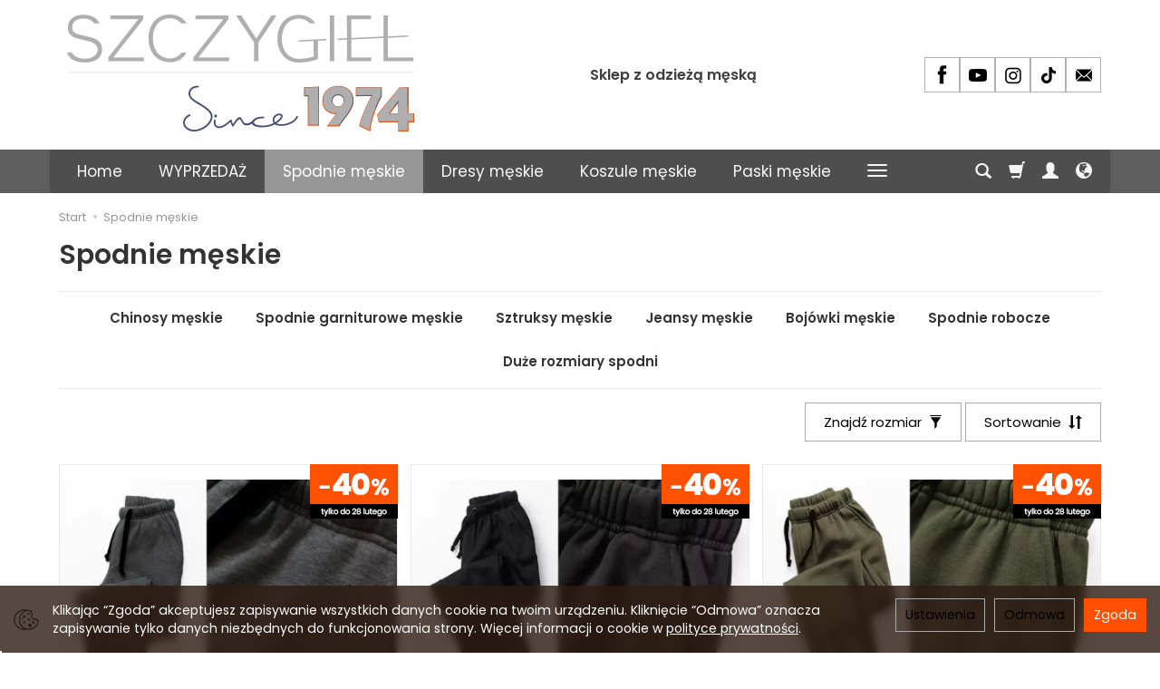

--- FILE ---
content_type: text/html; charset=utf-8
request_url: https://meskie-spodnie.pl/category/spodnie-meskie
body_size: 31546
content:
<!DOCTYPE html>
<html lang="pl">
   <head>
      <meta name="viewport" content="width=device-width, initial-scale=1.0" />
      
      
      

      
      
      
       
      
      
      
      
      
      
      
      

      
      
      
      
      
      

      <meta http-equiv="Content-Type" content="text/html; charset=utf-8" />
<meta name="keywords" content="meskie-spodnie.pl, moda męska, odzież męska, sklep z odzieżą męską" />
<meta name="description" content="Spodnie męskie od producenta Szczygieł: materiałowe, jasne, ciemne, wygodne. Szyte w Polsce od 1974r. Sprawdź klasyczne modele i komfortowe kroje." />
<title>Spodnie męskie - materiałowe, wygodne, jasne | Szczygieł</title>
<link rel="canonical" href="https://meskie-spodnie.pl/category/spodnie-meskie" />
      <link rel="preload" href="/bootstrap/fonts/glyphicons-halflings-regular.woff" as="font" crossorigin="anonymous">
      <link href="/bootstrap/css/bootstrap.min.css?v320" rel="preload" as="style">
      <link href="/bootstrap/css/bootstrap.min.css?v320" rel="stylesheet" type="text/css">
      <link href="/cache/css/126be1b176e6a4e48d5d78aafb859296.css?lm=1763634426" rel="preload" as="style" />
<link href="/cache/css/126be1b176e6a4e48d5d78aafb859296.css?lm=1763634426" rel="stylesheet" type="text/css" />
      
      <link rel="shortcut icon" type="image/x-icon" href="/favicon.ico" />
      <link href="https://fonts.googleapis.com/css?family=Poppins:300,400,400i,600,600i&display=swap&subset=latin-ext" rel="preload" as="style">
<link href="https://fonts.googleapis.com/css?family=Poppins:300,400,400i,600,600i&display=swap&subset=latin-ext" rel="stylesheet" type="text/css">


<!--[if IE 9]>
 <style type="text/css">
 select.form-control
 {
    padding-right: 0;
    background-image: none;
 }
 </style>
<![endif]-->



            <script type="text/javascript">
  window.dataLayer = window.dataLayer || [];
  function gtag(){dataLayer.push(arguments)};
</script>
  <script>
    
     gtag('consent', 'default', {
        'functionality_storage': 'granted',
        'personalization_storage': 'granted',
        'security_storage': 'granted',
        'analytics_storage': 'denied',      
        'ad_storage': 'denied',
        'ad_personalization': 'denied',
        'ad_user_data': 'denied',
        'wait_for_update': 500
    });
    
</script>
<script async src="https://www.googletagmanager.com/gtag/js?id=G-0K6JC9EV5G"></script>
<script>
  gtag('js', new Date());
  gtag('config', 'G-0K6JC9EV5G');
 </script>
 <script>
    gtag('config', 'AW-975771608');
</script> 
  <script>
  
    gtag("event", "view_item_list", {
    currency: "PLN",
        items: [
            {
        item_id: "SZC-SD-grey",
        item_name: "Ciemnoszare spodnie dresowe męskie",
        index: 0,
        item_brand: "Szczygieł",
        item_category: "Dresy męskie",
item_category2: "Spodnie dresowe",
                price: 101.40,
              // Google Ads
        id: "SZC-SD-grey",
        google_business_vertical: "retail"
      },      {
        item_id: "SZC-SD-black",
        item_name: "Czarne spodnie dresowe męskie",
        index: 1,
        item_brand: "Szczygieł",
        item_category: "Dresy męskie",
item_category2: "Spodnie dresowe",
                price: 101.40,
              // Google Ads
        id: "SZC-SD-black",
        google_business_vertical: "retail"
      },      {
        item_id: "SZC-SD-military",
        item_name: "Zielone spodnie dresowe męskie",
        index: 2,
        item_brand: "Szczygieł",
        item_category: "Dresy męskie",
item_category2: "Spodnie dresowe",
                price: 101.40,
              // Google Ads
        id: "SZC-SD-military",
        google_business_vertical: "retail"
      },      {
        item_id: "S1-L1",
        item_name: "Spodnie lniane męskie",
        index: 3,
        item_brand: "Szczygieł",
        item_category: "Spodnie męskie",
item_category2: "Chinosy męskie",
                price: 246.00,
              // Google Ads
        id: "S1-L1",
        google_business_vertical: "retail"
      },      {
        item_id: "S1-L3",
        item_name: "Granatowe spodnie lniane",
        index: 4,
        item_brand: "Szczygieł",
        item_category: "Spodnie męskie",
item_category2: "Chinosy męskie",
                price: 257.40,
              // Google Ads
        id: "S1-L3",
        google_business_vertical: "retail"
      },      {
        item_id: "S1-ZB24",
        item_name: "Spodnie męskie butelkowa zieleń",
        index: 5,
        item_brand: "Szczygieł Premium",
        item_category: "Spodnie męskie",
item_category2: "Chinosy męskie",
                price: 279.20,
              // Google Ads
        id: "S1-ZB24",
        google_business_vertical: "retail"
      },      {
        item_id: "S1-BN24",
        item_name: "Niebieskie chinosy premium",
        index: 6,
        item_brand: "Szczygieł",
        item_category: "Spodnie męskie",
                price: 279.20,
              // Google Ads
        id: "S1-BN24",
        google_business_vertical: "retail"
      },      {
        item_id: "S1-BB24",
        item_name: "Beżowe chinosy męskie",
        index: 7,
        item_brand: "Szczygieł Premium",
        item_category: "Spodnie męskie",
item_category2: "Chinosy męskie",
                price: 279.20,
              // Google Ads
        id: "S1-BB24",
        google_business_vertical: "retail"
      },      {
        item_id: "S1-BC24",
        item_name: "Czarne spodnie z tkaną fakturą",
        index: 8,
        item_brand: "Szczygieł Premium",
        item_category: "Spodnie męskie",
                price: 279.20,
              // Google Ads
        id: "S1-BC24",
        google_business_vertical: "retail"
      },      {
        item_id: "S1-Bo24",
        item_name: "Zielone spodnie męskie",
        index: 9,
        item_brand: "Szczygieł Premium",
        item_category: "Spodnie męskie",
item_category2: "Chinosy męskie",
                price: 279.20,
              // Google Ads
        id: "S1-Bo24",
        google_business_vertical: "retail"
      },      {
        item_id: "S1-Bs24",
        item_name: "Szare chinosy męskie premium",
        index: 10,
        item_brand: "Szczygieł",
        item_category: "Spodnie męskie",
                price: 279.20,
              // Google Ads
        id: "S1-Bs24",
        google_business_vertical: "retail"
      },      {
        item_id: "S1-BBR24",
        item_name: "Brązowe spodnie chinosy męskie",
        index: 11,
        item_brand: "Szczygieł Premium",
        item_category: "Spodnie męskie",
item_category2: "Chinosy męskie",
                price: 279.20,
              // Google Ads
        id: "S1-BBR24",
        google_business_vertical: "retail"
      },      {
        item_id: "S1-BCA24",
        item_name: "Chinosy męskie premium kolor camel",
        index: 12,
        item_brand: "Szczygieł Premium",
        item_category: "Spodnie męskie",
item_category2: "Chinosy męskie",
                price: 279.20,
              // Google Ads
        id: "S1-BCA24",
        google_business_vertical: "retail"
      },      {
        item_id: "S1-BGK24",
        item_name: "Spodnie granatowe w drobniutki wzór",
        index: 13,
        item_brand: "Szczygieł",
        item_category: "Spodnie męskie",
                price: 279.20,
              // Google Ads
        id: "S1-BGK24",
        google_business_vertical: "retail"
      },      {
        item_id: "SZC-SD-green",
        item_name: "Zielone spodnie dresowe męskie",
        index: 14,
        item_brand: "Szczygieł",
        item_category: "Dresy męskie",
item_category2: "Spodnie dresowe",
                price: 101.40,
              // Google Ads
        id: "SZC-SD-green",
        google_business_vertical: "retail"
      },      {
        item_id: "S3-WPC4",
        item_name: "Czarne spodnie męskie w kant",
        index: 15,
        item_brand: "Szczygieł",
        item_category: "Spodnie męskie",
item_category2: "Spodnie garniturowe męskie",
                price: 269.40,
              // Google Ads
        id: "S3-WPC4",
        google_business_vertical: "retail"
      },      {
        item_id: "S3-WS24",
        item_name: "Spodnie męskie 100% wełna szare",
        index: 16,
        item_brand: "Szczygieł",
        item_category: "Spodnie męskie",
item_category2: "Spodnie garniturowe męskie",
                price: 312.00,
              // Google Ads
        id: "S3-WS24",
        google_business_vertical: "retail"
      },      {
        item_id: "S3-S24",
        item_name: "Jasnoszare eleganckie spodnie",
        index: 17,
        item_brand: "Szczygieł",
        item_category: "Spodnie męskie",
item_category2: "Spodnie garniturowe męskie",
                price: 239.40,
              // Google Ads
        id: "S3-S24",
        google_business_vertical: "retail"
      },      {
        item_id: "S3-CW24",
        item_name: "Czarne spodnie wełniane męskie",
        index: 18,
        item_brand: "Szczygieł",
        item_category: "Spodnie męskie",
item_category2: "Spodnie garniturowe męskie",
                price: 312.00,
              // Google Ads
        id: "S3-CW24",
        google_business_vertical: "retail"
      },      {
        item_id: "S3-AC23",
        item_name: "Grube spodnie męskie",
        index: 19,
        item_brand: "Szczygieł Premium",
        item_category: "Spodnie męskie",
item_category2: "Spodnie garniturowe męskie",
                price: 396.00,
              // Google Ads
        id: "S3-AC23",
        google_business_vertical: "retail"
      },      {
        item_id: "S3-AS23",
        item_name: "Szare spodnie zimowe ze 100% wełny",
        index: 20,
        item_brand: "Szczygieł Premium",
        item_category: "Spodnie męskie",
item_category2: "Spodnie garniturowe męskie",
                price: 396.00,
              // Google Ads
        id: "S3-AS23",
        google_business_vertical: "retail"
      },      {
        item_id: "S3-PT23",
        item_name: "Szare spodnie garniturowe",
        index: 21,
        item_brand: "Szczygieł",
        item_category: "Spodnie męskie",
item_category2: "Spodnie garniturowe męskie",
                price: 233.40,
              // Google Ads
        id: "S3-PT23",
        google_business_vertical: "retail"
      },      {
        item_id: "S3-CT23",
        item_name: "Czarne spodnie garniturowe",
        index: 22,
        item_brand: "Szczygieł",
        item_category: "Spodnie męskie",
item_category2: "Spodnie garniturowe męskie",
                price: 233.40,
              // Google Ads
        id: "S3-CT23",
        google_business_vertical: "retail"
      },      {
        item_id: "S3-SP23",
        item_name: "Spodnie sztuczkowe - szare w prążek",
        index: 23,
        item_brand: "Szczygieł",
        item_category: "Spodnie męskie",
item_category2: "Spodnie garniturowe męskie",
                price: 239.40,
              // Google Ads
        id: "S3-SP23",
        google_business_vertical: "retail"
      },      {
        item_id: "S3-B23",
        item_name: "Beżowe spodnie męskie garniturowe",
        index: 24,
        item_brand: "Szczygieł",
        item_category: "Spodnie męskie",
item_category2: "Spodnie garniturowe męskie",
                price: 233.40,
              // Google Ads
        id: "S3-B23",
        google_business_vertical: "retail"
      },      {
        item_id: "S3-MEW24",
        item_name: "Spodnie męskie w kant",
        index: 25,
        item_brand: "Szczygieł",
        item_category: "Spodnie męskie",
                price: 233.40,
              // Google Ads
        id: "S3-MEW24",
        google_business_vertical: "retail"
      },      {
        item_id: "S3-GT23",
        item_name: "Spodnie męskie w kant granatowe",
        index: 26,
        item_brand: "Szczygieł",
        item_category: "Spodnie męskie",
                price: 227.40,
              // Google Ads
        id: "S3-GT23",
        google_business_vertical: "retail"
      },      {
        item_id: "VICI khaki",
        item_name: "Spodnie khaki męskie",
        index: 27,
        item_brand: "VICI",
        item_category: "Spodnie męskie",
item_category2: "Chinosy męskie",
                price: 103.20,
              // Google Ads
        id: "VICI khaki",
        google_business_vertical: "retail"
      },      {
        item_id: "J1-L23",
        item_name: "Jasne jeansy męskie L23",
        index: 28,
        item_brand: "Szczygieł",
        item_category: "Spodnie męskie",
item_category2: "Chinosy męskie",
                price: 350.00,
              // Google Ads
        id: "J1-L23",
        google_business_vertical: "retail"
      },      {
        item_id: "J1-M23",
        item_name: "Spodnie jeansowe męskie M23",
        index: 29,
        item_brand: "Szczygieł",
        item_category: "Spodnie męskie",
item_category2: "Chinosy męskie",
                price: 350.00,
              // Google Ads
        id: "J1-M23",
        google_business_vertical: "retail"
      },      {
        item_id: "J1-D23",
        item_name: "Ciemne jeansy męskie D23",
        index: 30,
        item_brand: "Szczygieł",
        item_category: "Spodnie męskie",
item_category2: "Chinosy męskie",
                price: 350.00,
              // Google Ads
        id: "J1-D23",
        google_business_vertical: "retail"
      },      {
        item_id: "S1-BBR2",
        item_name: "Spodnie brązowe bawełniane",
        index: 31,
        item_brand: "Szczygieł",
        item_category: "Spodnie męskie",
item_category2: "Chinosy męskie",
                price: 239.20,
              // Google Ads
        id: "S1-BBR2",
        google_business_vertical: "retail"
      },      {
        item_id: "S1-SB4",
        item_name: "Sztruksy męskie brązowe",
        index: 32,
        item_brand: "Szczygieł",
        item_category: "Spodnie męskie",
                price: 350.00,
              // Google Ads
        id: "S1-SB4",
        google_business_vertical: "retail"
      },      {
        item_id: "S1-SG4",
        item_name: "Sztruksy męskie granatowe",
        index: 33,
        item_brand: "Szczygieł",
        item_category: "Spodnie męskie",
item_category2: "Sztruksy męskie",
                price: 350.00,
              // Google Ads
        id: "S1-SG4",
        google_business_vertical: "retail"
      },      {
        item_id: "S1-BN22",
        item_name: "Niebieskie spodnie męskie",
        index: 34,
        item_brand: "Szczygieł",
        item_category: "Spodnie męskie",
item_category2: "Chinosy męskie",
                price: 239.20,
              // Google Ads
        id: "S1-BN22",
        google_business_vertical: "retail"
      },      {
        item_id: "S1-BK22",
        item_name: "Granatowe chinosy w mikrowzór",
        index: 35,
        item_brand: "Szczygieł",
        item_category: "Spodnie męskie",
item_category2: "Chinosy męskie",
                price: 239.20,
              // Google Ads
        id: "S1-BK22",
        google_business_vertical: "retail"
      },      {
        item_id: "S1-RG9",
        item_name: "Granatowe chinosy męskie premium",
        index: 36,
        item_brand: "Szczygieł",
        item_category: "Spodnie męskie",
                price: 279.20,
              // Google Ads
        id: "S1-RG9",
        google_business_vertical: "retail"
      },      {
        item_id: "AF-BK22",
        item_name: "Bojówki camo męskie",
        index: 37,
        item_brand: "AFTER'ki",
        item_category: "Spodnie męskie",
item_category2: "Bojówki męskie",
                price: 239.00,
              // Google Ads
        id: "AF-BK22",
        google_business_vertical: "retail"
      },      {
        item_id: "AF-C21GREEN",
        item_name: "Oliwkowe chinosy męskie",
        index: 38,
        item_brand: "AFTER'ki",
        item_category: "Spodnie męskie",
item_category2: "Chinosy męskie",
                price: 167.40,
              // Google Ads
        id: "AF-C21GREEN",
        google_business_vertical: "retail"
      },      {
        item_id: "AF-C20-grey",
        item_name: "Szare chinosy męskie",
        index: 39,
        item_brand: "AFTER'ki",
        item_category: "Spodnie męskie",
item_category2: "Chinosy męskie",
                price: 167.40,
              // Google Ads
        id: "AF-C20-grey",
        google_business_vertical: "retail"
      },      {
        item_id: "AF-C20-BLACK",
        item_name: "Czarne chinosy męskie",
        index: 40,
        item_brand: "AFTER'ki",
        item_category: "Spodnie męskie",
item_category2: "Chinosy męskie",
                price: 167.40,
              // Google Ads
        id: "AF-C20-BLACK",
        google_business_vertical: "retail"
      },      {
        item_id: "AF-C21-d.green",
        item_name: "Zielone chinosy męskie",
        index: 41,
        item_brand: "AFTER'ki",
        item_category: "Spodnie męskie",
item_category2: "Chinosy męskie",
                price: 167.40,
              // Google Ads
        id: "AF-C21-d.green",
        google_business_vertical: "retail"
      },      {
        item_id: "AF-C22-BRZ",
        item_name: "Brązowe chinosy męskie",
        index: 42,
        item_brand: "AFTER'ki",
        item_category: "Spodnie męskie",
item_category2: "Chinosy męskie",
                price: 167.40,
              // Google Ads
        id: "AF-C22-BRZ",
        google_business_vertical: "retail"
      },      {
        item_id: "AF-C20GR",
        item_name: "Spodnie grafitowe męskie",
        index: 43,
        item_brand: "AFTER'ki",
        item_category: "Spodnie męskie",
item_category2: "Chinosy męskie",
                price: 167.40,
              // Google Ads
        id: "AF-C20GR",
        google_business_vertical: "retail"
      },      {
        item_id: "AF-C20BLUE",
        item_name: "Niebieskie chinosy męskie",
        index: 44,
        item_brand: "AFTER'ki",
        item_category: "Spodnie męskie",
item_category2: "Chinosy męskie",
                price: 167.40,
              // Google Ads
        id: "AF-C20BLUE",
        google_business_vertical: "retail"
      },      {
        item_id: "Spodnie męskie S3-G9",
        item_name: "Ciemnogranatowe spodnie z kantem",
        index: 45,
        item_brand: "Szczygieł",
        item_category: "Spodnie męskie",
item_category2: "Spodnie garniturowe męskie",
                price: 221.40,
              // Google Ads
        id: "Spodnie męskie S3-G9",
        google_business_vertical: "retail"
      },      {
        item_id: "S3-C5",
        item_name: "Czarne spodnie męskie",
        index: 46,
        item_brand: "Szczygieł",
        item_category: "Spodnie męskie",
item_category2: "Spodnie garniturowe męskie",
                price: 233.40,
              // Google Ads
        id: "S3-C5",
        google_business_vertical: "retail"
      },      {
        item_id: "AF-BB22",
        item_name: "Brązowe bojówki męskie",
        index: 47,
        item_brand: "AFTER'ki",
        item_category: "Spodnie męskie",
item_category2: "Bojówki męskie",
                price: 239.00,
              // Google Ads
        id: "AF-BB22",
        google_business_vertical: "retail"
      },      {
        item_id: "S3-G19",
        item_name: "Granatowe spodnie męskie",
        index: 48,
        item_brand: "Szczygieł",
        item_category: "Spodnie męskie",
item_category2: "Spodnie garniturowe męskie",
                price: 221.40,
              // Google Ads
        id: "S3-G19",
        google_business_vertical: "retail"
      },      {
        item_id: "S3-P22",
        item_name: "Szare spodnie w kant",
        index: 49,
        item_brand: "Szczygieł",
        item_category: "Spodnie męskie",
item_category2: "Spodnie garniturowe męskie",
                price: 227.40,
              // Google Ads
        id: "S3-P22",
        google_business_vertical: "retail"
      },      {
        item_id: "S3-WB22",
        item_name: "Brązowe spodnie garniturowe męskie",
        index: 50,
        item_brand: "Szczygieł",
        item_category: "Spodnie męskie",
item_category2: "Spodnie garniturowe męskie",
                price: 299.40,
              // Google Ads
        id: "S3-WB22",
        google_business_vertical: "retail"
      },      {
        item_id: "S3-KC22",
        item_name: "Spodnie męskie w pepitkę",
        index: 51,
        item_brand: "Szczygieł",
        item_category: "Spodnie męskie",
item_category2: "Spodnie garniturowe męskie",
                price: 221.40,
              // Google Ads
        id: "S3-KC22",
        google_business_vertical: "retail"
      },      {
        item_id: "S3-G22",
        item_name: "Granatowe spodnie garniturowe",
        index: 52,
        item_brand: "Szczygieł",
        item_category: "Spodnie męskie",
item_category2: "Spodnie garniturowe męskie",
                price: 227.40,
              // Google Ads
        id: "S3-G22",
        google_business_vertical: "retail"
      },      {
        item_id: "S3-MS2",
        item_name: "Popielate spodnie męskie z kantem",
        index: 53,
        item_brand: "Szczygieł",
        item_category: "Spodnie męskie",
item_category2: "Spodnie garniturowe męskie",
                price: 227.40,
              // Google Ads
        id: "S3-MS2",
        google_business_vertical: "retail"
      },      {
        item_id: "S3-G23",
        item_name: "Spodnie męskie granatowe",
        index: 54,
        item_brand: "Szczygieł",
        item_category: "Spodnie męskie",
item_category2: "Spodnie garniturowe męskie",
                price: 227.40,
              // Google Ads
        id: "S3-G23",
        google_business_vertical: "retail"
      },      {
        item_id: "S3-WP23",
        item_name: "Granatowe spodnie męskie w kant",
        index: 55,
        item_brand: "Szczygieł",
        item_category: "Spodnie męskie",
                price: 227.40,
              // Google Ads
        id: "S3-WP23",
        google_business_vertical: "retail"
      },      {
        item_id: "Szc-SD-lightgray",
        item_name: "Jasnoszare spodnie dresowe męskie",
        index: 56,
        item_brand: "Szczygieł",
        item_category: "Dresy męskie",
item_category2: "Spodnie dresowe",
                price: 101.40,
              // Google Ads
        id: "Szc-SD-lightgray",
        google_business_vertical: "retail"
      },      {
        item_id: "Spodnie męskie S1-Pb22",
        item_name: "Szare spodnie męskie",
        index: 57,
        item_brand: "Szczygieł",
        item_category: "Spodnie męskie",
                price: 215.20,
              // Google Ads
        id: "Spodnie męskie S1-Pb22",
        google_business_vertical: "retail"
      },      {
        item_id: "AF-C21 CAMEL",
        item_name: "Spodnie męskie camel",
        index: 58,
        item_brand: "AFTER'ki",
        item_category: "Spodnie męskie",
                price: 167.40,
              // Google Ads
        id: "AF-C21 CAMEL",
        google_business_vertical: "retail"
      },      {
        item_id: "S1-Bb22",
        item_name: "Beżowe spodnie bawełniane",
        index: 59,
        item_brand: "Szczygieł",
        item_category: "Spodnie męskie",
                price: 215.20,
              // Google Ads
        id: "S1-Bb22",
        google_business_vertical: "retail"
      },      {
        item_id: "AF-C20BRD",
        item_name: "Bordowe spodnie męskie",
        index: 60,
        item_brand: "AFTER'ki",
        item_category: "Spodnie męskie",
item_category2: "Chinosy męskie",
                price: 155.40,
              // Google Ads
        id: "AF-C20BRD",
        google_business_vertical: "retail"
      },      {
        item_id: "AF-C20D.BLUE",
        item_name: "Granatowe spodnie męskie",
        index: 61,
        item_brand: "AFTER'ki",
        item_category: "Spodnie męskie",
item_category2: "Chinosy męskie",
                price: 167.40,
              // Google Ads
        id: "AF-C20D.BLUE",
        google_business_vertical: "retail"
      },      {
        item_id: "S1-Bs8",
        item_name: "Spodnie męskie bawełniane stalowe",
        index: 62,
        item_brand: "Szczygieł",
        item_category: "Spodnie męskie",
                price: 161.40,
              // Google Ads
        id: "S1-Bs8",
        google_business_vertical: "retail"
      },      {
        item_id: "S1-BM8",
        item_name: "Grafitowe bawełniane chinosy",
        index: 63,
        item_brand: "Szczygieł",
        item_category: "Spodnie męskie",
item_category2: "Chinosy męskie",
                price: 161.40,
              // Google Ads
        id: "S1-BM8",
        google_business_vertical: "retail"
      },      {
        item_id: "S3-KP9",
        item_name: "Spodnie męskie w kratkę szare",
        index: 64,
        item_brand: "Szczygieł",
        item_category: "Spodnie męskie",
item_category2: "Spodnie garniturowe męskie",
                price: 161.40,
              // Google Ads
        id: "S3-KP9",
        google_business_vertical: "retail"
      },      {
        item_id: "S3-KB9",
        item_name: "Spodnie męskie w kratę beżowe",
        index: 65,
        item_brand: "Szczygieł",
        item_category: "Spodnie męskie",
item_category2: "Spodnie garniturowe męskie",
                price: 161.40,
              // Google Ads
        id: "S3-KB9",
        google_business_vertical: "retail"
      },      {
        item_id: "Af-C21 L.BLUE",
        item_name: "Błękitne spodnie męskie",
        index: 66,
        item_brand: "AFTER'ki",
        item_category: "Spodnie męskie",
item_category2: "Chinosy męskie",
                price: 167.40,
              // Google Ads
        id: "Af-C21 L.BLUE",
        google_business_vertical: "retail"
      },      {
        item_id: "WO-monterki2",
        item_name: "Spodnie monterskie szare",
        index: 67,
        item_brand: "WORKER'ki",
        item_category: "Spodnie męskie",
item_category2: "Spodnie robocze",
                price: 108.00,
              // Google Ads
        id: "WO-monterki2",
        google_business_vertical: "retail"
      },      {
        item_id: "WO-monterki1",
        item_name: "Spodnie monterskie",
        index: 68,
        item_brand: "WORKER'ki",
        item_category: "Spodnie męskie",
item_category2: "Spodnie robocze",
                price: 108.00,
              // Google Ads
        id: "WO-monterki1",
        google_business_vertical: "retail"
      },      {
        item_id: "Spodnie męskie S3-M4",
        item_name: "Marengo klasyka lat 90",
        index: 69,
        item_brand: "Szczygieł",
        item_category: "Spodnie męskie",
item_category2: "Spodnie garniturowe męskie",
                price: 233.40,
              // Google Ads
        id: "Spodnie męskie S3-M4",
        google_business_vertical: "retail"
      },      {
        item_id: "S1-BM9",
        item_name: "Chinosy w kratkę grafitowe",
        index: 70,
        item_brand: "Szczygieł",
        item_category: "Spodnie męskie",
                price: 161.40,
              // Google Ads
        id: "S1-BM9",
        google_business_vertical: "retail"
      },      {
        item_id: "S1-BKR0",
        item_name: "Chinosy męskie w kratę",
        index: 71,
        item_brand: "Szczygieł",
        item_category: "Spodnie męskie",
                price: 161.40,
              // Google Ads
        id: "S1-BKR0",
        google_business_vertical: "retail"
      },      {
        item_id: "VICI BRĄZOWE",
        item_name: "Brązowe spodnie męskie bawełniane",
        index: 72,
        item_brand: "VICI",
        item_category: "Spodnie męskie",
item_category2: "Chinosy męskie",
                price: 103.20,
              // Google Ads
        id: "VICI BRĄZOWE",
        google_business_vertical: "retail"
      }    ]
  });
  </script>

 
      

<noscript><img height="1" width="1" style="display:none" src="https://www.facebook.com/tr?id=286063589515216&ev=PageView&noscript=1" /></noscript><!-- Google Tag Manager -->
<script>(function(w,d,s,l,i){w[l]=w[l]||[];w[l].push({'gtm.start':
new Date().getTime(),event:'gtm.js'});var f=d.getElementsByTagName(s)[0],
j=d.createElement(s),dl=l!='dataLayer'?'&l='+l:'';j.async=true;j.src=
'https://www.googletagmanager.com/gtm.js?id='+i+dl;f.parentNode.insertBefore(j,f);
})(window,document,'script','dataLayer','GTM-T7K3KL');</script>
<!-- End Google Tag Manager -->



 
        <link rel="alternate" hreflang="pl" href="https://meskie-spodnie.pl/category/spodnie-meskie">
        <meta property="og:type" content="website" /><meta property="og:title" content="Spodnie męskie" /><meta property="og:description" content="Spodnie męskie Szczygieł to 50 lat doświadczenia
Spodnie męskie są jednym z najbardziej męskich elementów garderoby każdego mężczyzny, pełniąc kluczową rolę w codziennym życiu. Nasza firma, z pięćdzi" /><meta property="og:url" content="https://meskie-spodnie.pl/category/spodnie-meskie" /><meta property="og:image" content="https://meskie-spodnie.pl/media/categories/thumbnail/big_39.webp?lm=1768848659" /><meta property="og:updated_time" content="1769239209" /><script>

var ad_storage = 'denied';

var analytics_storage = 'denied';

var ad_personalization = "denied";

var ad_user_data = "denied";

var cookies_message_bar_hidden = 0;

const cookies = document.cookie.split("; ");

for (let i = 0; i < cookies.length; i++) {
  const cookie = cookies[i].split("=");
  
  if (cookie[0] === "cookies_google_analytics"){
    var cookies_google_analytics = cookie[1];                                
    
    if(cookies_google_analytics === 'true'){           
       var analytics_storage = "granted";
    }        
  }
  
  if (cookie[0] === "cookies_google_targeting"){
    
    var cookies_google_targeting = cookie[1];                        
            
    if(cookies_google_targeting === 'true'){            
        var ad_storage = "granted";
    }     
  }

 if (cookie[0] === "cookies_google_personalization"){
    
    var cookies_google_personalization = cookie[1];                        
            
    if(cookies_google_personalization === 'true'){            
        var ad_personalization = "granted";
    }     
  }

if (cookie[0] === "cookies_google_user_data"){
    
    var cookies_google_user_data = cookie[1];                        
            
    if(cookies_google_user_data === 'true'){            
        var ad_user_data = "granted";
    }     
  }

if (cookie[0] === "cookies_message_bar_hidden"){
    
    var cookies_message_bar_hidden = cookie[1];                        
            
    if(cookies_message_bar_hidden === 'true'){            
        var cookies_message_bar_hidden = 1;
    }     
  }

}

        
         if (cookies_message_bar_hidden == 1){
            gtag('consent', 'update', {
            'functionality_storage': 'granted',
            'personalization_storage': 'granted',
            'security_storage': 'granted',
            'analytics_storage': analytics_storage,      
            'ad_storage': ad_storage,
            'ad_personalization': ad_personalization,
            'ad_user_data': ad_user_data
        });
         }
    
    </script>   </head>
   <body>
      


<!-- Google Tag Manager (noscript) -->
<noscript><iframe src="https://www.googletagmanager.com/ns.html?id=GTM-T7K3KL"
height="0" width="0" style="display:none;visibility:hidden"></iframe></noscript>
<!-- End Google Tag Manager (noscript) -->

<div class="modal fade" id="ajax-login-form-modal" tabindex="-1" role="dialog" aria-hidden="false" aria-modal="true" aria-labelledby="login_ajax">
    <div class="modal-dialog">
        <div class="modal-content">       
            <div id="ajax-login-form"></div>    
        </div>

    </div>
</div>
      <header>
    <div id="top">
    <div id="header" class="hidden-xs">
        <div class="container">
            <div class="flex-sm">
                <div id="logo-top" class="slogan-width">
                    <div>
                        <a href="/" aria-label="Strona główna">                
                            <img class="img-responsive" src="/images/frontend/theme/bianco/_editor/prod/554f5c4e67f945077315cf7f828a920a.png" alt="Logo" />
                        </a>
                    </div>
                </div>
                                                            <div class="slogan"><div class="hidden-xs h4">Sklep z odzieżą męską <small></small></div></div>
                                                    <div id="top-social">        
<div class="social social-header">
            <a href="https://www.facebook.com/meskamoda/" target="_blank" rel="noopener">
            <img class="top" src="/images/frontend/theme/bianco/social/facebook.png" alt="Facebook" width="37" height="37"/>                    </a>
                
        <a href="https://www.youtube.com/@maciekszczygiel" target="_blank" rel="noopener">
            <img class="top" src="/images/frontend/theme/bianco/social/youtube.png" alt="Youtube" width="37" height="37"/>                    </a>
            
        <a href="https://www.instagram.com/szczygiel_odziez_meska/" target="_blank" rel="noopener">
            <img class="top" src="/images/frontend/theme/bianco/social/instagram.png" alt="Instagram" width="37" height="37"/>                    </a>
                
        <a href="https://www.tiktok.com/@maciekszczygiel" target="_blank" rel="noopener">
            <img class="top" src="/images/frontend/theme/bianco/social/tiktok.png" alt="Tiktok" width="37" height="37"/>                    </a>
                    
        <a href="/newsletter/add">
            <img class="top" src="/images/frontend/theme/bianco/social/newsletter.png" alt="Newsletter" width="37" height="37"/>                    </a>
    </div></div>
            </div>
        </div>
    </div>
    <div id="header-navbar-position">
        <nav id="header-navbar">
            <div class="container">
                <div id="logo" class="visible-xs">
                    <div>
                        <a href="/" aria-label="Strona główna">
                            <img src="/images/frontend/theme/bianco/_editor/prod/ea2ca41daeb00e144c32b7ea88b711a5.png" alt="Logo" />
                        </a>
                    </div>
                </div>
                <div id="navbar-buttons" class="btn-group pull-right">
                    <button 
                        id="nav-button-search" 
                        type="button" 
                        class="btn btn-navbar hidden-xs collapsed" 
                        data-toggle="collapse" 
                        data-target="#nav-search" 
                        data-parent="#header-navbar" 
                        aria-label="Szukaj"
                    >
                        <span class="glyphicon glyphicon-search"></span>
                    </button>
                                        <button
                        id="nav-button-shopping-cart"
                        type="button"
                        class="btn btn-navbar collapsed empty"
                        data-toggle="collapse"
                        data-target="#nav-shopping-cart"
                        data-parent="#header-navbar"
                        data-menu-mobile-target="#modal-shopping-cart-container"
                        aria-label="Koszyk"
                    >
                        <span class="glyphicon glyphicon-shopping-cart"></span>
                        <small class="quantity"></small>
                    </button>
                                        <button
                        id="nav-button-user"
                        type="button"
                        class=" btn btn-navbar collapsed"
                        data-toggle="collapse"
                        data-target="#nav-user"
                        data-parent="#header-navbar"
                        data-menu-mobile-target="#modal-user"
                        aria-label="Moje konto"
                    >
                        <span id="login-status-info" class="glyphicon glyphicon-user"></span>
                        <small class="login-status">&nbsp;</small>
                    </button>
                    
                    
                    
                    <button
                        id="nav-button-settings" 
                        type="button"
                        class="btn btn-navbar hidden-xs collapsed" 
                        data-toggle="collapse"
                        data-target="#nav-settings" 
                        data-parent="#header-navbar"
                        aria-label="Język i waluta"
                    >
                        <span class="glyphicon glyphicon-globe"></span>
                    </button>
                    
                </div>
                <div class="navbar-header hidden-sm hidden-md hidden-lg">
                    <button 
                        id="nav-button-menu" 
                        type="button" 
                        class="navbar-toggle collapsed" 
                        data-toggle="collapse" 
                        data-target="#nav-menu" 
                        data-parent="#header-navbar"
                        data-menu-mobile-target="#modal-categories"
                        aria-label="Rozwiń kategorie"
                    >
                        <span class="icon-bar"></span>
                        <span class="icon-bar"></span>
                        <span class="icon-bar"></span>
                    </button>
                    <button 
                        id="nav-button-search-mobile" 
                        class="btn btn-navbar collapsed pull-left"
                        type="button" 
                        data-toggle="collapse" 
                        data-target="#nav-search"
                        data-parent="#header-navbar"
                        data-menu-mobile-target="#modal-search"
                        aria-label="Szukaj"
                    >
                        <span class="glyphicon glyphicon-search"></span>
                    </button>
                </div>
                <div id="nav-menu" class="navbar-collapse collapse clearfix">
                    <ul class="nav navbar-nav horizontal-categories" style="visibility: hidden; height: 0">
    <li class="hidden-xs">
        <a href="/">Home</a>
    </li>
                                                <li class="dropdown">
                <a 
                    href="/category/spodnie-meskie-wyprzedaz" 
                    class="dropdown-toggle category-link" 
                    data-hover="dropdown" 
                    data-toggle="dropdown"
                >
                    WYPRZEDAŻ
                </a>
                <button
                    type="button"
                    class="btn btn-light hidden-sm hidden-md hidden-lg" 
                    data-toggle="dropdown"
                >
                    <svg width="7" height="12" viewBox="0 0 7 12" fill="none" xmlns="http://www.w3.org/2000/svg"><path d="M1 1L6 6L1 11" stroke="currentColor" stroke-width="2" stroke-linecap="round" stroke-linejoin="round"/></svg>                        
                </button>
                <ul class="dropdown-menu">
                                            <li >
                            <a href="/category/wyprzedaz-30" class="category-link">-20%</a>
                                                    </li>
                                            <li >
                            <a href="/category/koszule-meskie-wyprzedaz" class="category-link">-40%</a>
                                                    </li>
                                            <li >
                            <a href="/category/wyprzedaz-70" class="category-link">-60%</a>
                                                    </li>
                                    </ul>
            </li>
                     
                                                <li class="dropdown">
                <a 
                    href="/category/spodnie-meskie" 
                    class="dropdown-toggle category-link" 
                    data-hover="dropdown" 
                    data-toggle="dropdown"
                >
                    Spodnie męskie
                </a>
                <button
                    type="button"
                    class="btn btn-light hidden-sm hidden-md hidden-lg" 
                    data-toggle="dropdown"
                >
                    <svg width="7" height="12" viewBox="0 0 7 12" fill="none" xmlns="http://www.w3.org/2000/svg"><path d="M1 1L6 6L1 11" stroke="currentColor" stroke-width="2" stroke-linecap="round" stroke-linejoin="round"/></svg>                        
                </button>
                <ul class="dropdown-menu">
                                            <li >
                            <a href="/category/spodnie-meskie-bawelniane" class="category-link">Chinosy męskie</a>
                                                    </li>
                                            <li >
                            <a href="/category/spodnie-garniturowe" class="category-link">Spodnie garniturowe męskie</a>
                                                    </li>
                                            <li >
                            <a href="/category/spodnie-sztruksowe-meskie" class="category-link">Sztruksy męskie</a>
                                                    </li>
                                            <li >
                            <a href="/category/jeansy-meskie" class="category-link">Jeansy męskie</a>
                                                    </li>
                                            <li >
                            <a href="/category/spodnie-meskie-bojowki" class="category-link">Bojówki męskie</a>
                                                    </li>
                                            <li >
                            <a href="/category/spodnie-robocze" class="category-link">Spodnie robocze</a>
                                                    </li>
                                            <li >
                            <a href="/category/odziez-meska-duze-rozmiary-spodnie" class="category-link">Duże rozmiary spodni</a>
                                                    </li>
                                    </ul>
            </li>
                     
                                                <li class="dropdown">
                <a 
                    href="/category/dresy-meskie" 
                    class="dropdown-toggle category-link" 
                    data-hover="dropdown" 
                    data-toggle="dropdown"
                >
                    Dresy męskie
                </a>
                <button
                    type="button"
                    class="btn btn-light hidden-sm hidden-md hidden-lg" 
                    data-toggle="dropdown"
                >
                    <svg width="7" height="12" viewBox="0 0 7 12" fill="none" xmlns="http://www.w3.org/2000/svg"><path d="M1 1L6 6L1 11" stroke="currentColor" stroke-width="2" stroke-linecap="round" stroke-linejoin="round"/></svg>                        
                </button>
                <ul class="dropdown-menu">
                                            <li >
                            <a href="/category/bluzy-meskie" class="category-link">Bluzy męskie</a>
                                                    </li>
                                            <li >
                            <a href="/category/spodnie-dresowe-meskie" class="category-link">Spodnie dresowe</a>
                                                    </li>
                                    </ul>
            </li>
                     
                                                <li class="dropdown">
                <a 
                    href="/category/koszule-meskie" 
                    class="dropdown-toggle category-link" 
                    data-hover="dropdown" 
                    data-toggle="dropdown"
                >
                    Koszule męskie
                </a>
                <button
                    type="button"
                    class="btn btn-light hidden-sm hidden-md hidden-lg" 
                    data-toggle="dropdown"
                >
                    <svg width="7" height="12" viewBox="0 0 7 12" fill="none" xmlns="http://www.w3.org/2000/svg"><path d="M1 1L6 6L1 11" stroke="currentColor" stroke-width="2" stroke-linecap="round" stroke-linejoin="round"/></svg>                        
                </button>
                <ul class="dropdown-menu">
                                            <li >
                            <a href="/category/koszule-meskie-koszule-z-dlugim-rekawem" class="category-link">Koszule z długim rękawem</a>
                                                    </li>
                                            <li >
                            <a href="/category/koszule-meskie-koszule-z-krotkim-rekawem" class="category-link">Koszule z krótkim rękawem</a>
                                                    </li>
                                    </ul>
            </li>
                     
                        <li>
                <a href="/category/paski-do-spodni-meskie" class="category-link">Paski męskie</a>
            </li>
         
                        <li>
                <a href="/category/kurtki-meskie-kurtki-skorzane-meskie" class="category-link">Kurtki skórzane męskie</a>
            </li>
         
                                                <li class="dropdown">
                <a 
                    href="/category/buty-meskie" 
                    class="dropdown-toggle category-link" 
                    data-hover="dropdown" 
                    data-toggle="dropdown"
                >
                    Buty męskie
                </a>
                <button
                    type="button"
                    class="btn btn-light hidden-sm hidden-md hidden-lg" 
                    data-toggle="dropdown"
                >
                    <svg width="7" height="12" viewBox="0 0 7 12" fill="none" xmlns="http://www.w3.org/2000/svg"><path d="M1 1L6 6L1 11" stroke="currentColor" stroke-width="2" stroke-linecap="round" stroke-linejoin="round"/></svg>                        
                </button>
                <ul class="dropdown-menu">
                                            <li >
                            <a href="/category/buty-meskie-eleganckie" class="category-link">Eleganckie buty męskie</a>
                                                    </li>
                                            <li >
                            <a href="/category/trzewiki-meskie" class="category-link">Trzewiki męskie</a>
                                                    </li>
                                            <li >
                            <a href="/category/sztyblety-meskie" class="category-link">Sztyblety męskie</a>
                                                    </li>
                                            <li >
                            <a href="/category/sneakersy-meskie" class="category-link">Sneakersy męskie</a>
                                                    </li>
                                            <li >
                            <a href="/category/polbuty-meskie" class="category-link">Półbuty męskie</a>
                                                    </li>
                                            <li >
                            <a href="/category/mokasyny-loafersy-meskie" class="category-link">Mokasyny i loafersy męskie</a>
                                                    </li>
                                            <li >
                            <a href="/category/sandaly-meskie" class="category-link">Sandały męskie</a>
                                                    </li>
                                    </ul>
            </li>
                     
                                                    <li>
                    <a href="/category/kaszkiety-meskie" class="category-link">Kaszkiety męskie</a>
                </li>
                     
                                                    <li>
                    <a href="/category/koszulki-meskie" class="category-link">Koszulki męskie</a>
                </li>
                     
                        <li>
                <a href="/category/marynarki-meskie" class="category-link">Marynarki męskie</a>
            </li>
         
                                                <li class="dropdown">
                <a 
                    href="/category/skarpety-meskie" 
                    class="dropdown-toggle category-link" 
                    data-hover="dropdown" 
                    data-toggle="dropdown"
                >
                    Skarpety męskie
                </a>
                <button
                    type="button"
                    class="btn btn-light hidden-sm hidden-md hidden-lg" 
                    data-toggle="dropdown"
                >
                    <svg width="7" height="12" viewBox="0 0 7 12" fill="none" xmlns="http://www.w3.org/2000/svg"><path d="M1 1L6 6L1 11" stroke="currentColor" stroke-width="2" stroke-linecap="round" stroke-linejoin="round"/></svg>                        
                </button>
                <ul class="dropdown-menu">
                                            <li >
                            <a href="/category/skarpety-bawelniane-skarpetki" class="category-link">Skarpety bawełniane</a>
                                                    </li>
                                            <li >
                            <a href="/category/skarpety-skarpety-kolorowe" class="category-link">Skarpety kolorowe</a>
                                                    </li>
                                            <li >
                            <a href="/category/skarpety-bambusowe-skarpetki" class="category-link">Skarpety bambusowe</a>
                                                    </li>
                                            <li >
                            <a href="/category/skarpety-medyczne" class="category-link">Skarpety medyczne</a>
                                                    </li>
                                    </ul>
            </li>
                     
                        <li>
                <a href="/category/muchy-meskie" class="category-link">Muchy męskie</a>
            </li>
         
                                                <li class="dropdown">
                <a 
                    href="/category/spodnie-damskie" 
                    class="dropdown-toggle category-link" 
                    data-hover="dropdown" 
                    data-toggle="dropdown"
                >
                    Strefa Pań
                </a>
                <button
                    type="button"
                    class="btn btn-light hidden-sm hidden-md hidden-lg" 
                    data-toggle="dropdown"
                >
                    <svg width="7" height="12" viewBox="0 0 7 12" fill="none" xmlns="http://www.w3.org/2000/svg"><path d="M1 1L6 6L1 11" stroke="currentColor" stroke-width="2" stroke-linecap="round" stroke-linejoin="round"/></svg>                        
                </button>
                <ul class="dropdown-menu">
                                            <li >
                            <a href="/category/strefa-pan-spodnie-damskie" class="category-link">Spodnie damskie</a>
                                                    </li>
                                    </ul>
            </li>
                     
          
                 
            <li>
                <a class="category-link" href="/blog"></a>  
            </li>
                    <li><a href="/webpage/szczygiel-nie-tylko-ptak.html">Historia marki Szczygieł</a></li>
    <li><a href="/webpage/informacje-o-wysylce.html">Dostawy i zwroty</a></li>
    <li><a href="/webpage/kontakt.html">Kontakt</a></li>
    <li><a href="/webpage/jak-sie-zmierzyc.html">Jak się zmierzyć?</a></li>
    <li><a href="https://meskie-spodnie.pl/newsletter/index">ZAPISZ SIĘ NA NEWSLETTER</a></li>
    <li><a href="/webpage/program-lojalnosciowy.html">Program lojalnościowy</a></li>
    <li><a href="/webpage/blog.html">Blog</a></li>

</ul>




                </div>
                <div class="navbar-dropdown">
                    <div id="nav-shopping-cart" class="navbar-collapse collapse">
                        <div class="shopping-cart clearfix">
            <div class="text-right">Twój koszyk jest pusty</div>
    </div>





                    </div>
                    <div id="nav-user" class="navbar-collapse collapseV2 hidden-xs">
                        <div class="nav-user-content">
                                <div class="user-content">
        <button class="btn btn-primary" data-action="ajax-login-button">Zaloguj</button>
        <div class="user-options-text text-muted hidden-xs">Nie masz jeszcze konta?</div>
        <a class="btn btn-light" href="https://meskie-spodnie.pl/user/createAccount" rel="nofollow">Załóż konto</a>    
    </div>

<div class="user-settings hidden-sm hidden-md hidden-lg">
    <div class="nav-setting-content">
    <p class="title-settings">
        Język  
    </p>
    <div class="dropdown dropdown-language">
        <button class="btn btn-light dropdown-toggle" type="button" id="dropdownLanguageButton_rspv" data-toggle="dropdown" aria-haspopup="true" aria-expanded="false">
            <span>
                                    <img class="img-responsive" src="/uploads/stLanguagePlugin/1566c080cf8049d5cb86b18b7a610b16.png" alt="Wersja językowa Polska" />
                                Polska
            </span>
            <span class="caret"></span>
        </button>
        <div class="dropdown-menu-slide" aria-labelledby="dropdownLanguageButton_rspv">
            <ul class="dropdown-menu-slide-inner">
                                                        
                                                            <li>
                            <a class="dropdown-item" href="/product/list/url/spodnie-meskie/lang/PL" rel="nofollow">
                                                                Polska
                            </a>
                        </li>
                                        
                            </ul>
        </div>
    </div>
</div>
    
</div>


                        </div>
                    </div>
                    
                    <div id="nav-settings" class="hidden-xs navbar-collapse collapseV2"><div class="nav-settings-content"><div class="nav-setting-content">
    <p class="title-settings">
        Język  
    </p>
    <div class="dropdown dropdown-language">
        <button class="btn btn-light dropdown-toggle" type="button" id="dropdownLanguageButton_cy8u" data-toggle="dropdown" aria-haspopup="true" aria-expanded="false">
            <span>
                                    <img class="img-responsive" src="/uploads/stLanguagePlugin/1566c080cf8049d5cb86b18b7a610b16.png" alt="Wersja językowa Polska" />
                                Polska
            </span>
            <span class="caret"></span>
        </button>
        <div class="dropdown-menu-slide" aria-labelledby="dropdownLanguageButton_cy8u">
            <ul class="dropdown-menu-slide-inner">
                                                        
                                                            <li>
                            <a class="dropdown-item" href="/product/list/url/spodnie-meskie/lang/PL" rel="nofollow">
                                                                Polska
                            </a>
                        </li>
                                        
                            </ul>
        </div>
    </div>
</div><div class="translator_box"><div id="google_translate_element"></div></div></div></div>
                    <div id="nav-search" class="navbar-collapse hidden-xs">
                        <div class="nav-search-content">
                            
<form action="/product/search" class="form-inline search" method="get">
    <div class="input-group">
        <label class="sr-only" for="search-wem7">Wyszukaj</label>
        <input id="search-wem7" type="search" autocomplete="off" class="form-control" name="query" value="" placeholder='Wpisz czego szukasz' />
        <span class="input-group-btn">
            <button class="btn btn-primary" type="submit" aria-label="Wyszukaj">
                <span class="glyphicon glyphicon-search"></span>
            </button>
        </span>                                
    </div>
</form>






                        </div>
                    </div>
                </div>
            </div>
        </nav>
    </div>
</div>
</header>

<div id="one-column-layout">
    <main class="container">
    	 		
			<ol class="breadcrumb hidden-xs" itemscope itemtype="https://schema.org/BreadcrumbList">
    <li itemprop="itemListElement" itemscope itemtype="https://schema.org/ListItem">
        <a itemprop="item" href="https://meskie-spodnie.pl/"><span itemprop="name">Start</span></a>
        <meta itemprop="position" content="1" />
    </li>
                <li itemprop="itemListElement" itemscope itemtype="https://schema.org/ListItem">
                        <a itemprop="item"  href="https://meskie-spodnie.pl/category/spodnie-meskie"><span itemprop="name">Spodnie męskie</span></a>
                        <meta itemprop="position" content="2" />
        </li>
    </ol>




		  

        


        <div id="product-filter-modal" class="modal fade" tabindex="-1" role="dialog" aria-hidden="true">
      <div class="modal-dialog modal-sm">
        <div class="modal-content">
            <div class="modal-header">
                <button type="button" class="close show-products" aria-label="Close"><span aria-hidden="true">&times;</span></button>
                <div class="modal-title h4">Filtr produktów</div>
            </div>
            <div class="modal-body"><div class="product-filter-container"><form class="product-options-filter-container" action="/product/filter/category_id/39" method="post">
         <div class="filter-title">Znajdź swój rozmiar spodni obwód pasa/wzrost</div>
                
            <div class="form-group text-filter">
               <div class="checkbox">
                  <label>
                     <input type="checkbox" name="options_filters[5][419]" value="82/170"  />
                     82/170
                  </label>
               </div>
            </div>
          
            <div class="form-group text-filter">
               <div class="checkbox">
                  <label>
                     <input type="checkbox" name="options_filters[5][427]" value="82/176"  />
                     82/176
                  </label>
               </div>
            </div>
          
            <div class="form-group text-filter">
               <div class="checkbox">
                  <label>
                     <input type="checkbox" name="options_filters[5][435]" value="82/182"  />
                     82/182
                  </label>
               </div>
            </div>
          
            <div class="form-group text-filter">
               <div class="checkbox">
                  <label>
                     <input type="checkbox" name="options_filters[5][442]" value="82/188"  />
                     82/188
                  </label>
               </div>
            </div>
          
            <div class="form-group text-filter">
               <div class="checkbox">
                  <label>
                     <input type="checkbox" name="options_filters[5][28773]" value="84 S"  />
                     84 S
                  </label>
               </div>
            </div>
          
            <div class="form-group text-filter">
               <div class="checkbox">
                  <label>
                     <input type="checkbox" name="options_filters[5][15338]" value="86 S"  />
                     86 S
                  </label>
               </div>
            </div>
          
            <div class="form-group text-filter">
               <div class="checkbox">
                  <label>
                     <input type="checkbox" name="options_filters[5][547]" value="86/164"  />
                     86/164
                  </label>
               </div>
            </div>
          
            <div class="form-group text-filter">
               <div class="checkbox">
                  <label>
                     <input type="checkbox" name="options_filters[5][420]" value="86/170"  />
                     86/170
                  </label>
               </div>
            </div>
          
            <div class="form-group text-filter">
               <div class="checkbox">
                  <label>
                     <input type="checkbox" name="options_filters[5][428]" value="86/176"  />
                     86/176
                  </label>
               </div>
            </div>
          
            <div class="form-group text-filter">
               <div class="checkbox">
                  <label>
                     <input type="checkbox" name="options_filters[5][436]" value="86/182"  />
                     86/182
                  </label>
               </div>
            </div>
          
            <div class="form-group text-filter">
               <div class="checkbox">
                  <label>
                     <input type="checkbox" name="options_filters[5][443]" value="86/188"  />
                     86/188
                  </label>
               </div>
            </div>
          
            <div class="form-group text-filter">
               <div class="checkbox">
                  <label>
                     <input type="checkbox" name="options_filters[5][15339]" value="90 M"  />
                     90 M
                  </label>
               </div>
            </div>
          
            <div class="form-group text-filter">
               <div class="checkbox">
                  <label>
                     <input type="checkbox" name="options_filters[5][548]" value="90/164"  />
                     90/164
                  </label>
               </div>
            </div>
          
            <div class="form-group text-filter">
               <div class="checkbox">
                  <label>
                     <input type="checkbox" name="options_filters[5][421]" value="90/170"  />
                     90/170
                  </label>
               </div>
            </div>
          
            <div class="form-group text-filter">
               <div class="checkbox">
                  <label>
                     <input type="checkbox" name="options_filters[5][429]" value="90/176"  />
                     90/176
                  </label>
               </div>
            </div>
          
            <div class="form-group text-filter">
               <div class="checkbox">
                  <label>
                     <input type="checkbox" name="options_filters[5][437]" value="90/182"  />
                     90/182
                  </label>
               </div>
            </div>
          
            <div class="form-group text-filter">
               <div class="checkbox">
                  <label>
                     <input type="checkbox" name="options_filters[5][444]" value="90/188"  />
                     90/188
                  </label>
               </div>
            </div>
          
            <div class="form-group text-filter">
               <div class="checkbox">
                  <label>
                     <input type="checkbox" name="options_filters[5][15322]" value="90/200"  />
                     90/200
                  </label>
               </div>
            </div>
          
            <div class="form-group text-filter">
               <div class="checkbox">
                  <label>
                     <input type="checkbox" name="options_filters[5][15340]" value="94 L"  />
                     94 L
                  </label>
               </div>
            </div>
          
            <div class="form-group text-filter">
               <div class="checkbox">
                  <label>
                     <input type="checkbox" name="options_filters[5][549]" value="94/164"  />
                     94/164
                  </label>
               </div>
            </div>
          
            <div class="form-group text-filter">
               <div class="checkbox">
                  <label>
                     <input type="checkbox" name="options_filters[5][422]" value="94/170"  />
                     94/170
                  </label>
               </div>
            </div>
          
            <div class="form-group text-filter">
               <div class="checkbox">
                  <label>
                     <input type="checkbox" name="options_filters[5][430]" value="94/176"  />
                     94/176
                  </label>
               </div>
            </div>
          
            <div class="form-group text-filter">
               <div class="checkbox">
                  <label>
                     <input type="checkbox" name="options_filters[5][438]" value="94/182"  />
                     94/182
                  </label>
               </div>
            </div>
          
            <div class="form-group text-filter">
               <div class="checkbox">
                  <label>
                     <input type="checkbox" name="options_filters[5][445]" value="94/188"  />
                     94/188
                  </label>
               </div>
            </div>
          
            <div class="form-group text-filter">
               <div class="checkbox">
                  <label>
                     <input type="checkbox" name="options_filters[5][15341]" value="98 XL"  />
                     98 XL
                  </label>
               </div>
            </div>
          
            <div class="form-group text-filter">
               <div class="checkbox">
                  <label>
                     <input type="checkbox" name="options_filters[5][550]" value="98/164"  />
                     98/164
                  </label>
               </div>
            </div>
          
            <div class="form-group text-filter">
               <div class="checkbox">
                  <label>
                     <input type="checkbox" name="options_filters[5][423]" value="98/170"  />
                     98/170
                  </label>
               </div>
            </div>
          
            <div class="form-group text-filter">
               <div class="checkbox">
                  <label>
                     <input type="checkbox" name="options_filters[5][431]" value="98/176"  />
                     98/176
                  </label>
               </div>
            </div>
          
            <div class="form-group text-filter">
               <div class="checkbox">
                  <label>
                     <input type="checkbox" name="options_filters[5][439]" value="98/182"  />
                     98/182
                  </label>
               </div>
            </div>
          
            <div class="form-group text-filter">
               <div class="checkbox">
                  <label>
                     <input type="checkbox" name="options_filters[5][446]" value="98/188"  />
                     98/188
                  </label>
               </div>
            </div>
          
            <div class="form-group text-filter">
               <div class="checkbox">
                  <label>
                     <input type="checkbox" name="options_filters[5][15324]" value="98/200"  />
                     98/200
                  </label>
               </div>
            </div>
          
            <div class="form-group text-filter">
               <div class="checkbox">
                  <label>
                     <input type="checkbox" name="options_filters[5][15342]" value="102 XXL"  />
                     102 XXL
                  </label>
               </div>
            </div>
          
            <div class="form-group text-filter">
               <div class="checkbox">
                  <label>
                     <input type="checkbox" name="options_filters[5][551]" value="102/164"  />
                     102/164
                  </label>
               </div>
            </div>
          
            <div class="form-group text-filter">
               <div class="checkbox">
                  <label>
                     <input type="checkbox" name="options_filters[5][424]" value="102/170"  />
                     102/170
                  </label>
               </div>
            </div>
          
            <div class="form-group text-filter">
               <div class="checkbox">
                  <label>
                     <input type="checkbox" name="options_filters[5][432]" value="102/176"  />
                     102/176
                  </label>
               </div>
            </div>
          
            <div class="form-group text-filter">
               <div class="checkbox">
                  <label>
                     <input type="checkbox" name="options_filters[5][440]" value="102/182"  />
                     102/182
                  </label>
               </div>
            </div>
          
            <div class="form-group text-filter">
               <div class="checkbox">
                  <label>
                     <input type="checkbox" name="options_filters[5][447]" value="102/188"  />
                     102/188
                  </label>
               </div>
            </div>
          
            <div class="form-group text-filter">
               <div class="checkbox">
                  <label>
                     <input type="checkbox" name="options_filters[5][15325]" value="102/200"  />
                     102/200
                  </label>
               </div>
            </div>
          
            <div class="form-group text-filter">
               <div class="checkbox">
                  <label>
                     <input type="checkbox" name="options_filters[5][26640]" value="104 XL"  />
                     104 XL
                  </label>
               </div>
            </div>
          
            <div class="form-group text-filter">
               <div class="checkbox">
                  <label>
                     <input type="checkbox" name="options_filters[5][15343]" value="106 3XL"  />
                     106 3XL
                  </label>
               </div>
            </div>
          
            <div class="form-group text-filter">
               <div class="checkbox">
                  <label>
                     <input type="checkbox" name="options_filters[5][552]" value="106/164"  />
                     106/164
                  </label>
               </div>
            </div>
          
            <div class="form-group text-filter">
               <div class="checkbox">
                  <label>
                     <input type="checkbox" name="options_filters[5][425]" value="106/170"  />
                     106/170
                  </label>
               </div>
            </div>
          
            <div class="form-group text-filter">
               <div class="checkbox">
                  <label>
                     <input type="checkbox" name="options_filters[5][433]" value="106/176"  />
                     106/176
                  </label>
               </div>
            </div>
          
            <div class="form-group text-filter">
               <div class="checkbox">
                  <label>
                     <input type="checkbox" name="options_filters[5][441]" value="106/182"  />
                     106/182
                  </label>
               </div>
            </div>
          
            <div class="form-group text-filter">
               <div class="checkbox">
                  <label>
                     <input type="checkbox" name="options_filters[5][448]" value="106/188"  />
                     106/188
                  </label>
               </div>
            </div>
          
            <div class="form-group text-filter">
               <div class="checkbox">
                  <label>
                     <input type="checkbox" name="options_filters[5][15344]" value="110 4XL"  />
                     110 4XL
                  </label>
               </div>
            </div>
          
            <div class="form-group text-filter">
               <div class="checkbox">
                  <label>
                     <input type="checkbox" name="options_filters[5][563]" value="110/170"  />
                     110/170
                  </label>
               </div>
            </div>
          
            <div class="form-group text-filter">
               <div class="checkbox">
                  <label>
                     <input type="checkbox" name="options_filters[5][576]" value="110/176"  />
                     110/176
                  </label>
               </div>
            </div>
          
            <div class="form-group text-filter">
               <div class="checkbox">
                  <label>
                     <input type="checkbox" name="options_filters[5][1688]" value="110/182"  />
                     110/182
                  </label>
               </div>
            </div>
          
            <div class="form-group text-filter">
               <div class="checkbox">
                  <label>
                     <input type="checkbox" name="options_filters[5][601]" value="110/188"  />
                     110/188
                  </label>
               </div>
            </div>
          
            <div class="form-group text-filter">
               <div class="checkbox">
                  <label>
                     <input type="checkbox" name="options_filters[5][15257]" value="114 5XL"  />
                     114 5XL
                  </label>
               </div>
            </div>
          
            <div class="form-group text-filter">
               <div class="checkbox">
                  <label>
                     <input type="checkbox" name="options_filters[5][26641]" value="114 XXL"  />
                     114 XXL
                  </label>
               </div>
            </div>
          
            <div class="form-group text-filter">
               <div class="checkbox">
                  <label>
                     <input type="checkbox" name="options_filters[5][564]" value="114/170"  />
                     114/170
                  </label>
               </div>
            </div>
          
            <div class="form-group text-filter">
               <div class="checkbox">
                  <label>
                     <input type="checkbox" name="options_filters[5][577]" value="114/176"  />
                     114/176
                  </label>
               </div>
            </div>
          
            <div class="form-group text-filter">
               <div class="checkbox">
                  <label>
                     <input type="checkbox" name="options_filters[5][1690]" value="114/182"  />
                     114/182
                  </label>
               </div>
            </div>
          
            <div class="form-group text-filter">
               <div class="checkbox">
                  <label>
                     <input type="checkbox" name="options_filters[5][602]" value="114/188"  />
                     114/188
                  </label>
               </div>
            </div>
          
            <div class="form-group text-filter">
               <div class="checkbox">
                  <label>
                     <input type="checkbox" name="options_filters[5][15258]" value="118 6XL"  />
                     118 6XL
                  </label>
               </div>
            </div>
          
            <div class="form-group text-filter">
               <div class="checkbox">
                  <label>
                     <input type="checkbox" name="options_filters[5][565]" value="118/170"  />
                     118/170
                  </label>
               </div>
            </div>
          
            <div class="form-group text-filter">
               <div class="checkbox">
                  <label>
                     <input type="checkbox" name="options_filters[5][1667]" value="118/176"  />
                     118/176
                  </label>
               </div>
            </div>
          
            <div class="form-group text-filter">
               <div class="checkbox">
                  <label>
                     <input type="checkbox" name="options_filters[5][1692]" value="118/182"  />
                     118/182
                  </label>
               </div>
            </div>
          
            <div class="form-group text-filter">
               <div class="checkbox">
                  <label>
                     <input type="checkbox" name="options_filters[5][603]" value="118/188"  />
                     118/188
                  </label>
               </div>
            </div>
          
            <div class="form-group text-filter">
               <div class="checkbox">
                  <label>
                     <input type="checkbox" name="options_filters[5][566]" value="122/170"  />
                     122/170
                  </label>
               </div>
            </div>
          
            <div class="form-group text-filter">
               <div class="checkbox">
                  <label>
                     <input type="checkbox" name="options_filters[5][1669]" value="122/176"  />
                     122/176
                  </label>
               </div>
            </div>
          
            <div class="form-group text-filter">
               <div class="checkbox">
                  <label>
                     <input type="checkbox" name="options_filters[5][1694]" value="122/182"  />
                     122/182
                  </label>
               </div>
            </div>
          
            <div class="form-group text-filter">
               <div class="checkbox">
                  <label>
                     <input type="checkbox" name="options_filters[5][604]" value="122/188"  />
                     122/188
                  </label>
               </div>
            </div>
          
            <div class="form-group text-filter">
               <div class="checkbox">
                  <label>
                     <input type="checkbox" name="options_filters[5][26642]" value="126 3XL"  />
                     126 3XL
                  </label>
               </div>
            </div>
          
            <div class="form-group text-filter">
               <div class="checkbox">
                  <label>
                     <input type="checkbox" name="options_filters[5][567]" value="128/170"  />
                     128/170
                  </label>
               </div>
            </div>
          
            <div class="form-group text-filter">
               <div class="checkbox">
                  <label>
                     <input type="checkbox" name="options_filters[5][1671]" value="128/176"  />
                     128/176
                  </label>
               </div>
            </div>
          
            <div class="form-group text-filter">
               <div class="checkbox">
                  <label>
                     <input type="checkbox" name="options_filters[5][593]" value="128/182"  />
                     128/182
                  </label>
               </div>
            </div>
          
            <div class="form-group text-filter">
               <div class="checkbox">
                  <label>
                     <input type="checkbox" name="options_filters[5][605]" value="128/188"  />
                     128/188
                  </label>
               </div>
            </div>
          
            <div class="form-group text-filter">
               <div class="checkbox">
                  <label>
                     <input type="checkbox" name="options_filters[5][16745]" value="134"  />
                     134
                  </label>
               </div>
            </div>
          
            <div class="form-group text-filter">
               <div class="checkbox">
                  <label>
                     <input type="checkbox" name="options_filters[5][16746]" value="140"  />
                     140
                  </label>
               </div>
            </div>
          
            <div class="form-group text-filter">
               <div class="checkbox">
                  <label>
                     <input type="checkbox" name="options_filters[5][16747]" value="150"  />
                     150
                  </label>
               </div>
            </div>
          
               </form>



</div></div>
                <div class="modal-footer">
                                        <a class="btn btn-primary show-products" href="#">Pokaż produkty</a>
                </div>        
        </div>
      </div>
    </div>
    
      
     


        


<div >
    <div class="bg-white bg-list">
        <div id="product-navbar">
            <h1>Spodnie męskie</h1>
        </div>

        
        
        

                                    
                                    <div class="category-line"><div class="product-list category-list clearfix row" data-equalizer>
        
        <div class="product col-xs-6 col-sm-4 col-md-3 col-lg-20p">
            <div class="thumbnail">
                <div data-equalizer-watch="image">
                    <div class="image">
                        <a href="/category/spodnie-meskie-bawelniane">
                            <img class="img-responsive" alt="Chinosy męskie" src="/media/categories/thumbnail/small_10.webp?lm=1768821712" />
                        </a>
                    </div>
                </div>
                <div class="caption text-center" data-equalizer-watch="caption">
                    <h2 class="name"><a href="/category/spodnie-meskie-bawelniane" >Chinosy męskie</a></h2>
                </div>
            </div>
        </div>
        
        <div class="product col-xs-6 col-sm-4 col-md-3 col-lg-20p">
            <div class="thumbnail">
                <div data-equalizer-watch="image">
                    <div class="image">
                        <a href="/category/spodnie-garniturowe">
                            <img class="img-responsive" alt="Spodnie garniturowe męskie" src="/media/categories/thumbnail/small_9.webp?lm=1768821304" />
                        </a>
                    </div>
                </div>
                <div class="caption text-center" data-equalizer-watch="caption">
                    <h2 class="name"><a href="/category/spodnie-garniturowe" >Spodnie garniturowe męskie</a></h2>
                </div>
            </div>
        </div>
        
        <div class="product col-xs-6 col-sm-4 col-md-3 col-lg-20p">
            <div class="thumbnail">
                <div data-equalizer-watch="image">
                    <div class="image">
                        <a href="/category/spodnie-sztruksowe-meskie">
                            <img class="img-responsive" alt="Sztruksy męskie" src="/media/categories/thumbnail/small_18.webp?lm=1768838996" />
                        </a>
                    </div>
                </div>
                <div class="caption text-center" data-equalizer-watch="caption">
                    <h2 class="name"><a href="/category/spodnie-sztruksowe-meskie" >Sztruksy męskie</a></h2>
                </div>
            </div>
        </div>
        
        <div class="product col-xs-6 col-sm-4 col-md-3 col-lg-20p">
            <div class="thumbnail">
                <div data-equalizer-watch="image">
                    <div class="image">
                        <a href="/category/jeansy-meskie">
                            <img class="img-responsive" alt="Jeansy męskie" src="/media/categories/thumbnail/small_129.webp?lm=1768821712" />
                        </a>
                    </div>
                </div>
                <div class="caption text-center" data-equalizer-watch="caption">
                    <h2 class="name"><a href="/category/jeansy-meskie" >Jeansy męskie</a></h2>
                </div>
            </div>
        </div>
        
        <div class="product col-xs-6 col-sm-4 col-md-3 col-lg-20p">
            <div class="thumbnail">
                <div data-equalizer-watch="image">
                    <div class="image">
                        <a href="/category/spodnie-meskie-bojowki">
                            <img class="img-responsive" alt="Bojówki męskie" src="/media/categories/thumbnail/small_98.webp?lm=1768838996" />
                        </a>
                    </div>
                </div>
                <div class="caption text-center" data-equalizer-watch="caption">
                    <h2 class="name"><a href="/category/spodnie-meskie-bojowki" >Bojówki męskie</a></h2>
                </div>
            </div>
        </div>
        
        <div class="product col-xs-6 col-sm-4 col-md-3 col-lg-20p">
            <div class="thumbnail">
                <div data-equalizer-watch="image">
                    <div class="image">
                        <a href="/category/spodnie-robocze">
                            <img class="img-responsive" alt="Spodnie robocze" src="/media/categories/thumbnail/small_125.webp?lm=1768838996" />
                        </a>
                    </div>
                </div>
                <div class="caption text-center" data-equalizer-watch="caption">
                    <h2 class="name"><a href="/category/spodnie-robocze" >Spodnie robocze</a></h2>
                </div>
            </div>
        </div>
        
        <div class="product col-xs-6 col-sm-4 col-md-3 col-lg-20p">
            <div class="thumbnail">
                <div data-equalizer-watch="image">
                    <div class="image">
                        <a href="/category/odziez-meska-duze-rozmiary-spodnie">
                            <img class="img-responsive" alt="Duże rozmiary spodni" src="/media/categories/thumbnail/small_22.webp?lm=1768827160" />
                        </a>
                    </div>
                </div>
                <div class="caption text-center" data-equalizer-watch="caption">
                    <h2 class="name"><a href="/category/odziez-meska-duze-rozmiary-spodnie" >Duże rozmiary spodni</a></h2>
                </div>
            </div>
        </div>
    </div></div>
                    
        
        <div class="sort pull-right">
                
            <div class="btn-group hidden-sm hidden-xs">
                <div id="producer-filter" class="hidden"></div>
            </div>            
            <button id="btn-product-filter" type="button" class="btn btn-default btn-group hidden-xs hidden-sm hidden-md hidden-lg" data-toggle="modal" data-target="#product-filter-modal" aria-label="Znajdź rozmiar">
                <span class="hidden-xs">Znajdź rozmiar</span>
                <span class="glyphicon glyphicon-filter"></span>
            </button>
                        
                            
<div class="btn-group btn-product-order-by btn-list-sort">
    <button id="sortBtn" type="button" class="btn btn-default dropdown-toggle" data-toggle="dropdown" aria-expanded="false" style="text-transform: none" aria-label="Sortowanie">
        <span class="hidden-xs">Sortowanie</span>
                    <span class="glyphicon glyphicon-sort"></span>
            </button>
    <ul class="dropdown-menu" aria-labelledby="sortBtn">
                                    
                                    <li>
                        <a href="/category/spodnie-meskie/1/long/name/desc/0" rel="nofollow">
                                                            <span class="glyphicon glyphicon glyphicon-signal mirror-icon"></span>
                                                
                            Z-A
                        </a>
                    </li>
                                                    <li>        
                        <a href="/category/spodnie-meskie/1/long/name/asc/0" rel="nofollow">
                                                            <span class="glyphicon glyphicon glyphicon-signal"></span>
                                                
                            A-Z
                        </a>
                    </li>
                                                                
                                    <li>
                        <a href="/category/spodnie-meskie/1/long/price/desc/0" rel="nofollow">
                                                            <span class="glyphicon glyphicon glyphicon-arrow-down"></span>
                                                
                            Najdroższe
                        </a>
                    </li>
                                                    <li>        
                        <a href="/category/spodnie-meskie/1/long/price/asc/0" rel="nofollow">
                                                            <span class="glyphicon glyphicon glyphicon-arrow-up"></span>
                                                
                            Najtańsze
                        </a>
                    </li>
                                                                
                                    <li>
                        <a href="/category/spodnie-meskie/1/long/created_at/desc/0" rel="nofollow">
                                                            <span class="glyphicon glyphicon glyphicon-star"></span>
                                                
                            Najnowsze
                        </a>
                    </li>
                                                        </ul>
</div> 
                    </div>
        
                
        <div class="product-list clearfix" data-equalizer>            
        
                            
                
                
                                <div class="clearfix"></div>
                <div id="search-content">
                    
                                            
<div id="full-list" class="product-list full-list grid-wrapper grid-xs-1 grid-sm-3" data-equalizer>
            <div class="product thumbnail clearfix">
        
                    
            <div class="pg_label">
                                    <a href="/szare-spodnie-dresowe-meskie.html"><img src="/uploads/product_group/40dokoncalutego.jpg" class="group_label" alt="promocja_do_konca_lutego" /></a>
                            </div>
            <div class="image" data-equalizer-watch="image"><a href="/szare-spodnie-dresowe-meskie.html"><img alt="Ciemnoszare spodnie dresowe męskie" width="418" height="307" src="/media/products/dd23c441e03e1bf4caeabae19c67f240/images/thumbnail/small_szare-spodnie-dresowe-meskie.webp?lm=1768821723" /></a></div>            <div class="caption clearfix text-center">
                <div data-equalizer-watch="thumb" class="clearfix">
                    <p class="name"><a href="/szare-spodnie-dresowe-meskie.html" class="product_name">Ciemnoszare spodnie dresowe męskie</a></p>                                                            <div class="description tinymce_html">Ciemnoszare spodnie dresowe męskie z dzianiny 80/20 (300 g/m²) – wygodne, ciepłe i trwałe. Głębokie ...</div>                                        <div class="box-price">
                                                                                    <div class="price nowrap">101,40 zł</div>
                                                                                                                                    <div class="price old_price">
                                                                    169,00 zł
                                                            </div>
                                            </div>
                </div>

                <div class="product-shopping-cart">
                                                                        <a rel="nofollow" class="btn btn-shopping-cart" href="/szare-spodnie-dresowe-meskie.html">Zobacz</a>
                                                            </div>
            </div>
        </div>
            <div class="product thumbnail clearfix">
        
                    
            <div class="pg_label">
                                    <a href="/czarne-spodnie-meskie-dresowe.html"><img src="/uploads/product_group/40dokoncalutego.jpg" class="group_label" alt="promocja_do_konca_lutego" /></a>
                            </div>
            <div class="image" data-equalizer-watch="image"><a href="/czarne-spodnie-meskie-dresowe.html"><img alt="Czarne spodnie dresowe męskie" width="418" height="307" src="/media/products/bbb1ccfb4cc2e1d071493cecf95afce0/images/thumbnail/small_czarne-spodnie-dresowe-3.webp?lm=1768821723" /></a></div>            <div class="caption clearfix text-center">
                <div data-equalizer-watch="thumb" class="clearfix">
                    <p class="name"><a href="/czarne-spodnie-meskie-dresowe.html" class="product_name">Czarne spodnie dresowe męskie</a></p>                                                            <div class="description tinymce_html">Klasyczne czarne spodnie dresowe męskie z elastycznym pasem, ściągaczami i kieszonką na zamek. Miękk...</div>                                        <div class="box-price">
                                                                                    <div class="price nowrap">101,40 zł</div>
                                                                                                                                    <div class="price old_price">
                                                                    169,00 zł
                                                            </div>
                                            </div>
                </div>

                <div class="product-shopping-cart">
                                                                        <a rel="nofollow" class="btn btn-shopping-cart" href="/czarne-spodnie-meskie-dresowe.html">Zobacz</a>
                                                            </div>
            </div>
        </div>
            <div class="product thumbnail clearfix">
        
                    
            <div class="pg_label">
                                    <a href="/zielone-spodnie-dresowe-meskie.html"><img src="/uploads/product_group/40dokoncalutego.jpg" class="group_label" alt="promocja_do_konca_lutego" /></a>
                            </div>
            <div class="image" data-equalizer-watch="image"><a href="/zielone-spodnie-dresowe-meskie.html"><img alt="Zielone spodnie dresowe męskie" width="418" height="307" src="/media/products/277e8096c6e38c402d99db23b430fc90/images/thumbnail/small_spodnie-dresowe-zielen-wojskowa-1-.webp?lm=1768821724" /></a></div>            <div class="caption clearfix text-center">
                <div data-equalizer-watch="thumb" class="clearfix">
                    <p class="name"><a href="/zielone-spodnie-dresowe-meskie.html" class="product_name">Zielone spodnie dresowe męskie</a></p>                                                            <div class="description tinymce_html">Zielone spodnie dresowe męskie z dzianiny 80/20 o gramaturze 280 g/m². Głębokie kieszenie z meshem, ...</div>                                        <div class="box-price">
                                                                                    <div class="price nowrap">101,40 zł</div>
                                                                                                                                    <div class="price old_price">
                                                                    169,00 zł
                                                            </div>
                                            </div>
                </div>

                <div class="product-shopping-cart">
                                                                        <a rel="nofollow" class="btn btn-shopping-cart" href="/zielone-spodnie-dresowe-meskie.html">Zobacz</a>
                                                            </div>
            </div>
        </div>
            <div class="product thumbnail clearfix">
        
                    
            <div class="pg_label">
                                    <a href="/spodnie-lniane-meskie.html"><img src="/uploads/product_group/40dokoncalutego.jpg" class="group_label" alt="promocja_do_konca_lutego" /></a>
                            </div>
            <div class="image" data-equalizer-watch="image"><a href="/spodnie-lniane-meskie.html"><img alt="Spodnie lniane męskie" width="418" height="307" src="/media/products/2073eaae061433111e88a7cb74969dbc/images/thumbnail/small_len1.webp?lm=1768826163" /></a></div>            <div class="caption clearfix text-center">
                <div data-equalizer-watch="thumb" class="clearfix">
                    <p class="name"><a href="/spodnie-lniane-meskie.html" class="product_name">Spodnie lniane męskie</a></p>                                                            <div class="description tinymce_html">Spodnie ze 100% lnu z guzikami z drewna bukowego</div>                                        <div class="box-price">
                                                                                    <div class="price nowrap">246,00 zł</div>
                                                                                                                                    <div class="price old_price">
                                                                    410,00 zł
                                                            </div>
                                            </div>
                </div>

                <div class="product-shopping-cart">
                                                                        <a rel="nofollow" class="btn btn-shopping-cart" href="/spodnie-lniane-meskie.html">Zobacz</a>
                                                            </div>
            </div>
        </div>
            <div class="product thumbnail clearfix">
        
                    
            <div class="pg_label">
                                    <a href="/granatowe-spodnie-lniane.html"><img src="/uploads/product_group/40dokoncalutego.jpg" class="group_label" alt="promocja_do_konca_lutego" /></a>
                            </div>
            <div class="image" data-equalizer-watch="image"><a href="/granatowe-spodnie-lniane.html"><img alt="Granatowe spodnie lniane" width="418" height="307" src="/media/products/ea1d43342170a9a0642d450a88d1a1c3/images/thumbnail/small_granatowe-spodnie-lniane-meskie-1-.webp?lm=1768826163" /></a></div>            <div class="caption clearfix text-center">
                <div data-equalizer-watch="thumb" class="clearfix">
                    <p class="name"><a href="/granatowe-spodnie-lniane.html" class="product_name">Granatowe spodnie lniane</a></p>                                                            <div class="description tinymce_html"></div>                                        <div class="box-price">
                                                                                    <div class="price nowrap">257,40 zł</div>
                                                                                                                                    <div class="price old_price">
                                                                    429,00 zł
                                                            </div>
                                            </div>
                </div>

                <div class="product-shopping-cart">
                                                                        <a rel="nofollow" class="btn btn-shopping-cart" href="/granatowe-spodnie-lniane.html">Zobacz</a>
                                                            </div>
            </div>
        </div>
            <div class="product thumbnail clearfix">
        
                    
            <div class="pg_label">
                                    <a href="/spodnie-meskie-butelkowa-zielen.html"><img src="/uploads/product_group/20.jpg" class="group_label" alt="-20w%" /></a>
                            </div>
            <div class="image" data-equalizer-watch="image"><a href="/spodnie-meskie-butelkowa-zielen.html"><img alt="Spodnie męskie butelkowa zieleń" width="418" height="307" src="/media/products/86ebaafdcca3f065ec8fbad1d3826c02/images/thumbnail/small_spodnie-bawelniane-meskie-butelkowa-zielen.webp?lm=1768826163" /></a></div>            <div class="caption clearfix text-center">
                <div data-equalizer-watch="thumb" class="clearfix">
                    <p class="name"><a href="/spodnie-meskie-butelkowa-zielen.html" class="product_name">Spodnie męskie butelkowa zieleń</a></p>                                                            <div class="description tinymce_html">Spodnie wykonane w wykończeniu premium. Skład 98% bawełna 2% elastan.</div>                                        <div class="box-price">
                                                                                    <div class="price nowrap">279,20 zł</div>
                                                                                                                                    <div class="price old_price">
                                                                    349,00 zł
                                                            </div>
                                            </div>
                </div>

                <div class="product-shopping-cart">
                                                                        <a rel="nofollow" class="btn btn-shopping-cart" href="/spodnie-meskie-butelkowa-zielen.html">Zobacz</a>
                                                            </div>
            </div>
        </div>
            <div class="product thumbnail clearfix">
        
                    
            <div class="pg_label">
                                    <a href="/niebieskie-spodnie-meskie-bawelniane.html"><img src="/uploads/product_group/20.jpg" class="group_label" alt="-20w%" /></a>
                            </div>
            <div class="image" data-equalizer-watch="image"><a href="/niebieskie-spodnie-meskie-bawelniane.html"><img alt="Niebieskie chinosy premium" width="418" height="307" src="/media/products/8f41f534ba4fbea07d0c6105559680ff/images/thumbnail/small_niebieskie-chinosy-meskie-3-.webp?lm=1768823115" /></a></div>            <div class="caption clearfix text-center">
                <div data-equalizer-watch="thumb" class="clearfix">
                    <p class="name"><a href="/niebieskie-spodnie-meskie-bawelniane.html" class="product_name">Niebieskie chinosy premium</a></p>                                                            <div class="description tinymce_html">Wykończenie chinosów z naszej nowej kolekcji premium po prostu zachwyca.</div>                                        <div class="box-price">
                                                                                    <div class="price nowrap">279,20 zł</div>
                                                                                                                                    <div class="price old_price">
                                                                    349,00 zł
                                                            </div>
                                            </div>
                </div>

                <div class="product-shopping-cart">
                                                                        <a rel="nofollow" class="btn btn-shopping-cart" href="/niebieskie-spodnie-meskie-bawelniane.html">Zobacz</a>
                                                            </div>
            </div>
        </div>
            <div class="product thumbnail clearfix">
        
                    
            <div class="pg_label">
                                    <a href="/bezowe-chinosy.html"><img src="/uploads/product_group/20.jpg" class="group_label" alt="-20w%" /></a>
                            </div>
            <div class="image" data-equalizer-watch="image"><a href="/bezowe-chinosy.html"><img alt="Beżowe chinosy męskie" width="418" height="307" src="/media/products/999d4a44e1555cfafd3914d2523ba79a/images/thumbnail/small_bezowe-chinosy-meskie-5-.webp?lm=1768821773" /></a></div>            <div class="caption clearfix text-center">
                <div data-equalizer-watch="thumb" class="clearfix">
                    <p class="name"><a href="/bezowe-chinosy.html" class="product_name">Beżowe chinosy męskie</a></p>                                                            <div class="description tinymce_html">Beżowe chinosy premium 98% bawełna 2% elastan. Wykończenie premium.</div>                                        <div class="box-price">
                                                                                    <div class="price nowrap">279,20 zł</div>
                                                                                                                                    <div class="price old_price">
                                                                    349,00 zł
                                                            </div>
                                            </div>
                </div>

                <div class="product-shopping-cart">
                                                                        <a rel="nofollow" class="btn btn-shopping-cart" href="/bezowe-chinosy.html">Zobacz</a>
                                                            </div>
            </div>
        </div>
            <div class="product thumbnail clearfix">
        
                    
            <div class="pg_label">
                                    <a href="/czarne-spodnie-z-tkana-faktura.html"><img src="/uploads/product_group/20.jpg" class="group_label" alt="-20w%" /></a>
                            </div>
            <div class="image" data-equalizer-watch="image"><a href="/czarne-spodnie-z-tkana-faktura.html"><img alt="Czarne spodnie z tkaną fakturą" width="418" height="307" src="/media/products/b67b767887b21cb21ae39c14b91c301b/images/thumbnail/small_czarne-spodnie-z-tkana-faktura-1.webp?lm=1768826163" /></a></div>            <div class="caption clearfix text-center">
                <div data-equalizer-watch="thumb" class="clearfix">
                    <p class="name"><a href="/czarne-spodnie-z-tkana-faktura.html" class="product_name">Czarne spodnie z tkaną fakturą</a></p>                                                            <div class="description tinymce_html">Spodnie z kolekcji premium z wyjątkowym wykończeniem wnętrza.</div>                                        <div class="box-price">
                                                                                    <div class="price nowrap">279,20 zł</div>
                                                                                                                                    <div class="price old_price">
                                                                    349,00 zł
                                                            </div>
                                            </div>
                </div>

                <div class="product-shopping-cart">
                                                                        <a rel="nofollow" class="btn btn-shopping-cart" href="/czarne-spodnie-z-tkana-faktura.html">Zobacz</a>
                                                            </div>
            </div>
        </div>
            <div class="product thumbnail clearfix">
        
                    
            <div class="pg_label">
                                    <a href="/zielone-spodnie-meskie.html"><img src="/uploads/product_group/20.jpg" class="group_label" alt="-20w%" /></a>
                            </div>
            <div class="image" data-equalizer-watch="image"><a href="/zielone-spodnie-meskie.html"><img alt="Zielone spodnie męskie" width="418" height="307" src="/media/products/c23e9e60b51f3627f325c37e19bdfa2e/images/thumbnail/small_spodnie-meskie-oliwkowe-1-.webp?lm=1768826163" /></a></div>            <div class="caption clearfix text-center">
                <div data-equalizer-watch="thumb" class="clearfix">
                    <p class="name"><a href="/zielone-spodnie-meskie.html" class="product_name">Zielone spodnie męskie</a></p>                                                            <div class="description tinymce_html">Model zainspirowany kolorem klasycznych bojówek M-65.</div>                                        <div class="box-price">
                                                                                    <div class="price nowrap">279,20 zł</div>
                                                                                                                                    <div class="price old_price">
                                                                    349,00 zł
                                                            </div>
                                            </div>
                </div>

                <div class="product-shopping-cart">
                                                                        <a rel="nofollow" class="btn btn-shopping-cart" href="/zielone-spodnie-meskie.html">Zobacz</a>
                                                            </div>
            </div>
        </div>
            <div class="product thumbnail clearfix">
        
                    
            <div class="pg_label">
                                    <a href="/szare-chinosy-meskie.html"><img src="/uploads/product_group/20.jpg" class="group_label" alt="-20w%" /></a>
                            </div>
            <div class="image" data-equalizer-watch="image"><a href="/szare-chinosy-meskie.html"><img alt="Szare chinosy męskie premium" width="418" height="307" src="/media/products/46094423cbedb6b7be8f6752f573597f/images/thumbnail/small_szare-chinosy-meskie-1-.webp?lm=1768826163" /></a></div>            <div class="caption clearfix text-center">
                <div data-equalizer-watch="thumb" class="clearfix">
                    <p class="name"><a href="/szare-chinosy-meskie.html" class="product_name">Szare chinosy męskie premium</a></p>                                                            <div class="description tinymce_html">Wykończenie premium. Skład tkaniny 98% bawełna 2% elastan</div>                                        <div class="box-price">
                                                                                    <div class="price nowrap">279,20 zł</div>
                                                                                                                                    <div class="price old_price">
                                                                    349,00 zł
                                                            </div>
                                            </div>
                </div>

                <div class="product-shopping-cart">
                                                                        <a rel="nofollow" class="btn btn-shopping-cart" href="/szare-chinosy-meskie.html">Zobacz</a>
                                                            </div>
            </div>
        </div>
            <div class="product thumbnail clearfix">
        
                    
            <div class="pg_label">
                                    <a href="/brazowe-spodnie-meskie.html"><img src="/uploads/product_group/20.jpg" class="group_label" alt="-20w%" /></a>
                            </div>
            <div class="image" data-equalizer-watch="image"><a href="/brazowe-spodnie-meskie.html"><img alt="Brązowe spodnie chinosy męskie" width="418" height="307" src="/media/products/6013a916a284c404d5b1c5d570d834c9/images/thumbnail/small_spodnie-bawelniane-brazowe-rude-meskie-1-.webp?lm=1768826165" /></a></div>            <div class="caption clearfix text-center">
                <div data-equalizer-watch="thumb" class="clearfix">
                    <p class="name"><a href="/brazowe-spodnie-meskie.html" class="product_name">Brązowe spodnie chinosy męskie</a></p>                                                            <div class="description tinymce_html">98% bawełna 2% elastan. Wykończenie premium.</div>                                        <div class="box-price">
                                                                                    <div class="price nowrap">279,20 zł</div>
                                                                                                                                    <div class="price old_price">
                                                                    349,00 zł
                                                            </div>
                                            </div>
                </div>

                <div class="product-shopping-cart">
                                                                        <a rel="nofollow" class="btn btn-shopping-cart" href="/brazowe-spodnie-meskie.html">Zobacz</a>
                                                            </div>
            </div>
        </div>
            <div class="product thumbnail clearfix">
        
                    
            <div class="pg_label">
                                    <a href="/chinosy-meskie-premium.html"><img src="/uploads/product_group/20.jpg" class="group_label" alt="-20w%" /></a>
                            </div>
            <div class="image" data-equalizer-watch="image"><a href="/chinosy-meskie-premium.html"><img alt="Chinosy męskie premium &quot;kolor camel&quot;" width="418" height="307" src="/media/products/064ec7a4089fe8edfabc62c9a73792db/images/thumbnail/small_chinosy-meskie-camel-na-lato-6.webp?lm=1768826164" /></a></div>            <div class="caption clearfix text-center">
                <div data-equalizer-watch="thumb" class="clearfix">
                    <p class="name"><a href="/chinosy-meskie-premium.html" class="product_name">Chinosy męskie premium "kolor camel"</a></p>                                                            <div class="description tinymce_html">Model premium w kolorze camel. Krój regular, 98% bawełna i 2% elastan, gramatura 250 g/m². Detale: g...</div>                                        <div class="box-price">
                                                                                    <div class="price nowrap">279,20 zł</div>
                                                                                                                                    <div class="price old_price">
                                                                    349,00 zł
                                                            </div>
                                            </div>
                </div>

                <div class="product-shopping-cart">
                                                                        <a rel="nofollow" class="btn btn-shopping-cart" href="/chinosy-meskie-premium.html">Zobacz</a>
                                                            </div>
            </div>
        </div>
            <div class="product thumbnail clearfix">
        
                    
            <div class="pg_label">
                                    <a href="/spodnie-w-drobniutki-wzor.html"><img src="/uploads/product_group/20.jpg" class="group_label" alt="-20w%" /></a>
                            </div>
            <div class="image" data-equalizer-watch="image"><a href="/spodnie-w-drobniutki-wzor.html"><img alt="Spodnie granatowe w drobniutki wzór" width="418" height="307" src="/media/products/e0e9a633dcfcf66b16fbcfeda06440aa/images/thumbnail/small_bawelna-kropeczki-3-.webp?lm=1768826164" /></a></div>            <div class="caption clearfix text-center">
                <div data-equalizer-watch="thumb" class="clearfix">
                    <p class="name"><a href="/spodnie-w-drobniutki-wzor.html" class="product_name">Spodnie granatowe w drobniutki wzór</a></p>                                                            <div class="description tinymce_html">Wyjątkowy granat spodni, przełamany delikatnym, niemal niezauważalnym wzorem....</div>                                        <div class="box-price">
                                                                                    <div class="price nowrap">279,20 zł</div>
                                                                                                                                    <div class="price old_price">
                                                                    349,00 zł
                                                            </div>
                                            </div>
                </div>

                <div class="product-shopping-cart">
                                                                        <a rel="nofollow" class="btn btn-shopping-cart" href="/spodnie-w-drobniutki-wzor.html">Zobacz</a>
                                                            </div>
            </div>
        </div>
            <div class="product thumbnail clearfix">
        
                    
            <div class="pg_label">
                                    <a href="/spodnie-dresowee.html"><img src="/uploads/product_group/40dokoncalutego.jpg" class="group_label" alt="promocja_do_konca_lutego" /></a>
                            </div>
            <div class="image" data-equalizer-watch="image"><a href="/spodnie-dresowee.html"><img alt="Zielone spodnie dresowe męskie" width="418" height="307" src="/media/products/17c73c08a13fd70e4cab4f1472f51872/images/thumbnail/small_zielone-spodnie-dresowe-2.webp?lm=1768821727" /></a></div>            <div class="caption clearfix text-center">
                <div data-equalizer-watch="thumb" class="clearfix">
                    <p class="name"><a href="/spodnie-dresowee.html" class="product_name">Zielone spodnie dresowe męskie</a></p>                                                            <div class="description tinymce_html">Zielone spodnie dresowe męskie z dzianiny 80/20 o gramaturze 280 g/m². Głębokie kieszenie z meshem, ...</div>                                        <div class="box-price">
                                                                                    <div class="price nowrap">101,40 zł</div>
                                                                                                                                    <div class="price old_price">
                                                                    169,00 zł
                                                            </div>
                                            </div>
                </div>

                <div class="product-shopping-cart">
                                                                        <a rel="nofollow" class="btn btn-shopping-cart" href="/spodnie-dresowee.html">Zobacz</a>
                                                            </div>
            </div>
        </div>
            <div class="product thumbnail clearfix">
        
                    
            <div class="pg_label">
                                    <a href="/czarne-spodnie-meskie-w-kant.html"><img src="/uploads/product_group/40dokoncalutego.jpg" class="group_label" alt="promocja_do_konca_lutego" /></a>
                            </div>
            <div class="image" data-equalizer-watch="image"><a href="/czarne-spodnie-meskie-w-kant.html"><img alt="Czarne spodnie męskie w kant" width="418" height="307" src="/media/products/b4055114d3f99fb977e640a42ac9dcff/images/thumbnail/small_czarne-welniane-spodnie-garniturowe.webp?lm=1768821301" /></a></div>            <div class="caption clearfix text-center">
                <div data-equalizer-watch="thumb" class="clearfix">
                    <p class="name"><a href="/czarne-spodnie-meskie-w-kant.html" class="product_name">Czarne spodnie męskie w kant</a></p>                                                            <div class="description tinymce_html">70% wełna, 30% poliester</div>                                        <div class="box-price">
                                                                                    <div class="price nowrap">269,40 zł</div>
                                                                                                                                    <div class="price old_price">
                                                                    449,00 zł
                                                            </div>
                                            </div>
                </div>

                <div class="product-shopping-cart">
                                                                        <a rel="nofollow" class="btn btn-shopping-cart" href="/czarne-spodnie-meskie-w-kant.html">Zobacz</a>
                                                            </div>
            </div>
        </div>
            <div class="product thumbnail clearfix">
        
                    
            <div class="pg_label">
                                    <a href="/spodnie-meskie-100-welna-szare.html"><img src="/uploads/product_group/40.jpg" class="group_label" alt="-40w" /></a>
                            </div>
            <div class="image" data-equalizer-watch="image"><a href="/spodnie-meskie-100-welna-szare.html"><img alt="Spodnie męskie 100% wełna szare" width="418" height="307" src="/media/products/2fc335c952cfd697f6f363c68af873f6/images/thumbnail/small_Spodnie-meskie-100-welna-szare-4-.webp?lm=1768821301" /></a></div>            <div class="caption clearfix text-center">
                <div data-equalizer-watch="thumb" class="clearfix">
                    <p class="name"><a href="/spodnie-meskie-100-welna-szare.html" class="product_name">Spodnie męskie 100% wełna szare</a></p>                                                            <div class="description tinymce_html">Niemnąca wełna 100%.</div>                                        <div class="box-price">
                                                                                    <div class="price nowrap">312,00 zł</div>
                                                                                                                                    <div class="price old_price">
                                                                    520,00 zł
                                                            </div>
                                            </div>
                </div>

                <div class="product-shopping-cart">
                                                                        <a rel="nofollow" class="btn btn-shopping-cart" href="/spodnie-meskie-100-welna-szare.html">Zobacz</a>
                                                            </div>
            </div>
        </div>
            <div class="product thumbnail clearfix">
        
                    
            <div class="pg_label">
                                    <a href="/jasnoszare-eleganckie-spodnie.html"><img src="/uploads/product_group/40dokoncalutego.jpg" class="group_label" alt="promocja_do_konca_lutego" /></a>
                            </div>
            <div class="image" data-equalizer-watch="image"><a href="/jasnoszare-eleganckie-spodnie.html"><img alt="Jasnoszare eleganckie spodnie" width="418" height="307" src="/media/products/2ddcd88fc76beb8d03ea47c5ae8f9bc6/images/thumbnail/small_spodnie-meskie.webp?lm=1768821301" /></a></div>            <div class="caption clearfix text-center">
                <div data-equalizer-watch="thumb" class="clearfix">
                    <p class="name"><a href="/jasnoszare-eleganckie-spodnie.html" class="product_name">Jasnoszare eleganckie spodnie</a></p>                                                            <div class="description tinymce_html">45% wełna, 55% poliester. Spodnie o splocie tropik. Idealne na ciepłe dni.</div>                                        <div class="box-price">
                                                                                    <div class="price nowrap">239,40 zł</div>
                                                                                                                                    <div class="price old_price">
                                                                    399,00 zł
                                                            </div>
                                            </div>
                </div>

                <div class="product-shopping-cart">
                                                                        <a rel="nofollow" class="btn btn-shopping-cart" href="/jasnoszare-eleganckie-spodnie.html">Zobacz</a>
                                                            </div>
            </div>
        </div>
            <div class="product thumbnail clearfix">
        
                    
            <div class="pg_label">
                                    <a href="/czarne-spodnie-welniane-meskie.html"><img src="/uploads/product_group/40.jpg" class="group_label" alt="-40w" /></a>
                            </div>
            <div class="image" data-equalizer-watch="image"><a href="/czarne-spodnie-welniane-meskie.html"><img alt="Czarne spodnie wełniane męskie" width="418" height="307" src="/media/products/e05b15b2613d04406c660d2a134bd9a0/images/thumbnail/small_czarne-welniane-spodnie-garniturowe.webp?lm=1768821301" /></a></div>            <div class="caption clearfix text-center">
                <div data-equalizer-watch="thumb" class="clearfix">
                    <p class="name"><a href="/czarne-spodnie-welniane-meskie.html" class="product_name">Czarne spodnie wełniane męskie</a></p>                                                            <div class="description tinymce_html">100% wełna polskiej produkcji.</div>                                        <div class="box-price">
                                                                                    <div class="price nowrap">312,00 zł</div>
                                                                                                                                    <div class="price old_price">
                                                                    520,00 zł
                                                            </div>
                                            </div>
                </div>

                <div class="product-shopping-cart">
                                                                        <a rel="nofollow" class="btn btn-shopping-cart" href="/czarne-spodnie-welniane-meskie.html">Zobacz</a>
                                                            </div>
            </div>
        </div>
            <div class="product thumbnail clearfix">
        
                    
            <div class="pg_label">
                                    <a href="/grube-spodnie-welniane-meskie.html"><img src="/uploads/product_group/40.jpg" class="group_label" alt="-40w" /></a>
                            </div>
            <div class="image" data-equalizer-watch="image"><a href="/grube-spodnie-welniane-meskie.html"><img alt="Grube spodnie męskie" width="418" height="307" src="/media/products/c0e9ee97b24272416a830ea8e1d51b06/images/thumbnail/small_czarne-spodnie-zimowe-3-.webp?lm=1768821301" /></a></div>            <div class="caption clearfix text-center">
                <div data-equalizer-watch="thumb" class="clearfix">
                    <p class="name"><a href="/grube-spodnie-welniane-meskie.html" class="product_name">Grube spodnie męskie</a></p>                                                            <div class="description tinymce_html">Czarne grube spodnie z sukna wełnianego "Ambasador" utkanego w Polsce. </div>                                        <div class="box-price">
                                                                                    <div class="price nowrap">396,00 zł</div>
                                                                                                                                    <div class="price old_price">
                                                                    660,00 zł
                                                            </div>
                                            </div>
                </div>

                <div class="product-shopping-cart">
                                                                        <a rel="nofollow" class="btn btn-shopping-cart" href="/grube-spodnie-welniane-meskie.html">Zobacz</a>
                                                            </div>
            </div>
        </div>
            <div class="product thumbnail clearfix">
        
                    
            <div class="pg_label">
                                    <a href="/szare-spodnie-zimowe-ze-100-welny.html"><img src="/uploads/product_group/40.jpg" class="group_label" alt="-40w" /></a>
                            </div>
            <div class="image" data-equalizer-watch="image"><a href="/szare-spodnie-zimowe-ze-100-welny.html"><img alt="Szare spodnie zimowe ze 100% wełny" width="418" height="307" src="/media/products/0a9db0b30df7a28817afc202ea8d358c/images/thumbnail/small_szare-spodnie-zimowe-1-.webp?lm=1768821301" /></a></div>            <div class="caption clearfix text-center">
                <div data-equalizer-watch="thumb" class="clearfix">
                    <p class="name"><a href="/szare-spodnie-zimowe-ze-100-welny.html" class="product_name">Szare spodnie zimowe ze 100% wełny</a></p>                                                            <div class="description tinymce_html">Głęboki odcień szarości, uniwersalny i łatwy do skomponowania z innymi kolorami. 100% wełna....</div>                                        <div class="box-price">
                                                                                    <div class="price nowrap">396,00 zł</div>
                                                                                                                                    <div class="price old_price">
                                                                    660,00 zł
                                                            </div>
                                            </div>
                </div>

                <div class="product-shopping-cart">
                                                                        <a rel="nofollow" class="btn btn-shopping-cart" href="/szare-spodnie-zimowe-ze-100-welny.html">Zobacz</a>
                                                            </div>
            </div>
        </div>
            <div class="product thumbnail clearfix">
        
                    
            <div class="pg_label">
                                    <a href="/szare-spodnie-garniturowe.html"><img src="/uploads/product_group/40dokoncalutego.jpg" class="group_label" alt="promocja_do_konca_lutego" /></a>
                            </div>
            <div class="image" data-equalizer-watch="image"><a href="/szare-spodnie-garniturowe.html"><img alt="Szare spodnie garniturowe" width="418" height="307" src="/media/products/77c10b883b71fca40c1706655717565e/images/thumbnail/small_s3-pt23.webp?lm=1768821301" /></a></div>            <div class="caption clearfix text-center">
                <div data-equalizer-watch="thumb" class="clearfix">
                    <p class="name"><a href="/szare-spodnie-garniturowe.html" class="product_name">Szare spodnie garniturowe</a></p>                                                            <div class="description tinymce_html">Spodnie o składzie surowcowym 45% wełna, 55% poliester. Tkanina o splocie tropik....</div>                                        <div class="box-price">
                                                                                    <div class="price nowrap">233,40 zł</div>
                                                                                                                                    <div class="price old_price">
                                                                    389,00 zł
                                                            </div>
                                            </div>
                </div>

                <div class="product-shopping-cart">
                                                                        <a rel="nofollow" class="btn btn-shopping-cart" href="/szare-spodnie-garniturowe.html">Zobacz</a>
                                                            </div>
            </div>
        </div>
            <div class="product thumbnail clearfix">
        
                    
            <div class="pg_label">
                                    <a href="/czarne-eleganckie-spodnie.html"><img src="/uploads/product_group/40dokoncalutego.jpg" class="group_label" alt="promocja_do_konca_lutego" /></a>
                            </div>
            <div class="image" data-equalizer-watch="image"><a href="/czarne-eleganckie-spodnie.html"><img alt="Czarne spodnie garniturowe" width="418" height="307" src="/media/products/cb2f29a98ee474c26f447b2af843998d/images/thumbnail/small_czarne-eleganckie-spodnie-meskie-1-.webp?lm=1768821301" /></a></div>            <div class="caption clearfix text-center">
                <div data-equalizer-watch="thumb" class="clearfix">
                    <p class="name"><a href="/czarne-eleganckie-spodnie.html" class="product_name">Czarne spodnie garniturowe</a></p>                                                            <div class="description tinymce_html">Czarne eleganckie spodnie męskie garniturowe z tkaniny tropik. Idealne na cieplejsze dni....</div>                                        <div class="box-price">
                                                                                    <div class="price nowrap">233,40 zł</div>
                                                                                                                                    <div class="price old_price">
                                                                    389,00 zł
                                                            </div>
                                            </div>
                </div>

                <div class="product-shopping-cart">
                                                                        <a rel="nofollow" class="btn btn-shopping-cart" href="/czarne-eleganckie-spodnie.html">Zobacz</a>
                                                            </div>
            </div>
        </div>
            <div class="product thumbnail clearfix">
        
                    
            <div class="pg_label">
                                    <a href="/szare-spodnie-w-kant-w-paseczki.html"><img src="/uploads/product_group/40dokoncalutego.jpg" class="group_label" alt="promocja_do_konca_lutego" /></a>
                            </div>
            <div class="image" data-equalizer-watch="image"><a href="/szare-spodnie-w-kant-w-paseczki.html"><img alt="Spodnie sztuczkowe - szare w prążek" width="418" height="307" src="/media/products/f61ef7566fb0c15edede625504b7acc3/images/thumbnail/small_spodnie-meskie-w-kant-w-paseczki-welna-2-.webp?lm=1768821301" /></a></div>            <div class="caption clearfix text-center">
                <div data-equalizer-watch="thumb" class="clearfix">
                    <p class="name"><a href="/szare-spodnie-w-kant-w-paseczki.html" class="product_name">Spodnie sztuczkowe - szare w prążek</a></p>                                                            <div class="description tinymce_html">Szare spodnie klasyczne 69% wełna 30% poliester, 1 % elastan.</div>                                        <div class="box-price">
                                                                                    <div class="price nowrap">239,40 zł</div>
                                                                                                                                    <div class="price old_price">
                                                                    399,00 zł
                                                            </div>
                                            </div>
                </div>

                <div class="product-shopping-cart">
                                                                        <a rel="nofollow" class="btn btn-shopping-cart" href="/szare-spodnie-w-kant-w-paseczki.html">Zobacz</a>
                                                            </div>
            </div>
        </div>
            <div class="product thumbnail clearfix">
        
                    
            <div class="pg_label">
                                    <a href="/spodnie-meskie-bezowe.html"><img src="/uploads/product_group/40dokoncalutego.jpg" class="group_label" alt="promocja_do_konca_lutego" /></a>
                            </div>
            <div class="image" data-equalizer-watch="image"><a href="/spodnie-meskie-bezowe.html"><img alt="Beżowe spodnie męskie garniturowe" width="418" height="307" src="/media/products/7ac28c6f921c59f3d907f8b4964f2651/images/thumbnail/small_bezowe-spodnie-meskie2.webp?lm=1768821301" /></a></div>            <div class="caption clearfix text-center">
                <div data-equalizer-watch="thumb" class="clearfix">
                    <p class="name"><a href="/spodnie-meskie-bezowe.html" class="product_name">Beżowe spodnie męskie garniturowe</a></p>                                                            <div class="description tinymce_html">44% wełna,
54% poliester,
2% elastan.</div>                                        <div class="box-price">
                                                                                    <div class="price nowrap">233,40 zł</div>
                                                                                                                                    <div class="price old_price">
                                                                    389,00 zł
                                                            </div>
                                            </div>
                </div>

                <div class="product-shopping-cart">
                                                                        <a rel="nofollow" class="btn btn-shopping-cart" href="/spodnie-meskie-bezowe.html">Zobacz</a>
                                                            </div>
            </div>
        </div>
            <div class="product thumbnail clearfix">
        
                    
            <div class="pg_label">
                                    <a href="/spodnie-meskie-w-kant.html"><img src="/uploads/product_group/40dokoncalutego.jpg" class="group_label" alt="promocja_do_konca_lutego" /></a>
                            </div>
            <div class="image" data-equalizer-watch="image"><a href="/spodnie-meskie-w-kant.html"><img alt="Spodnie męskie w kant" width="418" height="307" src="/media/products/0203c5b110fd18a77d91a874c4548703/images/thumbnail/small_spodnie-w-kant.webp?lm=1768821301" /></a></div>            <div class="caption clearfix text-center">
                <div data-equalizer-watch="thumb" class="clearfix">
                    <p class="name"><a href="/spodnie-meskie-w-kant.html" class="product_name">Spodnie męskie w kant</a></p>                                                            <div class="description tinymce_html">Wełna, poliester, elastan.</div>                                        <div class="box-price">
                                                                                    <div class="price nowrap">233,40 zł</div>
                                                                                                                                    <div class="price old_price">
                                                                    389,00 zł
                                                            </div>
                                            </div>
                </div>

                <div class="product-shopping-cart">
                                                                        <a rel="nofollow" class="btn btn-shopping-cart" href="/spodnie-meskie-w-kant.html">Zobacz</a>
                                                            </div>
            </div>
        </div>
            <div class="product thumbnail clearfix">
        
                    
            <div class="pg_label">
                                    <a href="/spodnie-meskie-w-kant-granatowe.html"><img src="/uploads/product_group/40dokoncalutego.jpg" class="group_label" alt="promocja_do_konca_lutego" /></a>
                            </div>
            <div class="image" data-equalizer-watch="image"><a href="/spodnie-meskie-w-kant-granatowe.html"><img alt="Spodnie męskie w kant granatowe" width="418" height="307" src="/media/products/bc266a69524489018306b1d654526f85/images/thumbnail/small_spodnie-meskie-w-kant-granatowe.webp?lm=1768821301" /></a></div>            <div class="caption clearfix text-center">
                <div data-equalizer-watch="thumb" class="clearfix">
                    <p class="name"><a href="/spodnie-meskie-w-kant-granatowe.html" class="product_name">Spodnie męskie w kant granatowe</a></p>                                                            <div class="description tinymce_html">Tkanina 44% wełna,54% poliester, 2% elastan doskonała na wiosnę i cieplejsze dni. ...</div>                                        <div class="box-price">
                                                                                    <div class="price nowrap">227,40 zł</div>
                                                                                                                                    <div class="price old_price">
                                                                    379,00 zł
                                                            </div>
                                            </div>
                </div>

                <div class="product-shopping-cart">
                                                                        <a rel="nofollow" class="btn btn-shopping-cart" href="/spodnie-meskie-w-kant-granatowe.html">Zobacz</a>
                                                            </div>
            </div>
        </div>
            <div class="product thumbnail clearfix">
        
                    
            <div class="pg_label">
                                    <a href="/spodnie-khaki-meskie.html"><img src="/uploads/product_group/20.jpg" class="group_label" alt="-20w%" /></a>
                            </div>
            <div class="image" data-equalizer-watch="image"><a href="/spodnie-khaki-meskie.html"><img alt="Spodnie khaki męskie" width="418" height="307" src="/media/products/ec1236409131875c3409c5f8942f471a/images/thumbnail/small_spodnie-khaki-2-.webp?lm=1768826163" /></a></div>            <div class="caption clearfix text-center">
                <div data-equalizer-watch="thumb" class="clearfix">
                    <p class="name"><a href="/spodnie-khaki-meskie.html" class="product_name">Spodnie khaki męskie</a></p>                                                            <div class="description tinymce_html"></div>                                        <div class="box-price">
                                                                                    <div class="price nowrap">103,20 zł</div>
                                                                                                                                    <div class="price old_price">
                                                                    129,00 zł
                                                            </div>
                                            </div>
                </div>

                <div class="product-shopping-cart">
                                                                        <a rel="nofollow" class="btn btn-shopping-cart" href="/spodnie-khaki-meskie.html">Zobacz</a>
                                                            </div>
            </div>
        </div>
            <div class="product thumbnail clearfix">
        
                    
            <div class="pg_label">
                            </div>
            <div class="image" data-equalizer-watch="image"><a href="/jasne-jeansy-meskie.html"><img alt="Jasne jeansy męskie L23" width="418" height="307" src="/media/products/c63212ced3d7d67ec4250e7ad79a9c36/images/thumbnail/small_jasne-jeansy-meskie.webp?lm=1768822735" /></a></div>            <div class="caption clearfix text-center">
                <div data-equalizer-watch="thumb" class="clearfix">
                    <p class="name"><a href="/jasne-jeansy-meskie.html" class="product_name">Jasne jeansy męskie L23</a></p>                                                            <div class="description tinymce_html">Metalowe przyszywane guziki wyróżniają te spodnie spośród ofert konkurencji....</div>                                        <div class="box-price">
                                                                                    <div class="price nowrap">350,00 zł</div>
                                                                                                                            </div>
                </div>

                <div class="product-shopping-cart">
                                                                        <a rel="nofollow" class="btn btn-shopping-cart" href="/jasne-jeansy-meskie.html">Zobacz</a>
                                                            </div>
            </div>
        </div>
            <div class="product thumbnail clearfix">
        
                    
            <div class="pg_label">
                            </div>
            <div class="image" data-equalizer-watch="image"><a href="/spodnie-jeansowe-meskie.html"><img alt="Spodnie jeansowe męskie M23" width="418" height="307" src="/media/products/de31c7c011bfb0e357ad5d642336a097/images/thumbnail/small_jeansy-meskie-medium-4-.webp?lm=1768822735" /></a></div>            <div class="caption clearfix text-center">
                <div data-equalizer-watch="thumb" class="clearfix">
                    <p class="name"><a href="/spodnie-jeansowe-meskie.html" class="product_name">Spodnie jeansowe męskie M23</a></p>                                                            <div class="description tinymce_html">Właśnie tak wyglądają wygodne spodnie jeansowe męskie.</div>                                        <div class="box-price">
                                                                                    <div class="price nowrap">350,00 zł</div>
                                                                                                                            </div>
                </div>

                <div class="product-shopping-cart">
                                                                        <a rel="nofollow" class="btn btn-shopping-cart" href="/spodnie-jeansowe-meskie.html">Zobacz</a>
                                                            </div>
            </div>
        </div>
            <div class="product thumbnail clearfix">
        
                    
            <div class="pg_label">
                            </div>
            <div class="image" data-equalizer-watch="image"><a href="/dzinsy-meskie.html"><img alt="Ciemne jeansy męskie D23" width="418" height="307" src="/media/products/c58f8e5b8efa4c2599cf6d2ac65b0235/images/thumbnail/small_ciemne-jeansy-meskie-bez-przetarc-3-.webp?lm=1768822735" /></a></div>            <div class="caption clearfix text-center">
                <div data-equalizer-watch="thumb" class="clearfix">
                    <p class="name"><a href="/dzinsy-meskie.html" class="product_name">Ciemne jeansy męskie D23</a></p>                                                            <div class="description tinymce_html">Dżinsy męskie o unikalnym kroju chinosów dostępne tylko w naszym sklepie.</div>                                        <div class="box-price">
                                                                                    <div class="price nowrap">350,00 zł</div>
                                                                                                                            </div>
                </div>

                <div class="product-shopping-cart">
                                                                        <a rel="nofollow" class="btn btn-shopping-cart" href="/dzinsy-meskie.html">Zobacz</a>
                                                            </div>
            </div>
        </div>
            <div class="product thumbnail clearfix">
        
                    
            <div class="pg_label">
                                    <a href="/spodnie-brazowe-bawelniane-meskie.html"><img src="/uploads/product_group/20.jpg" class="group_label" alt="-20w%" /></a>
                            </div>
            <div class="image" data-equalizer-watch="image"><a href="/spodnie-brazowe-bawelniane-meskie.html"><img alt="Spodnie brązowe bawełniane" width="418" height="307" src="/media/products/4bd2a825cb03ec8a510d040e60767f27/images/thumbnail/small_spodnie-bawelniane-brazowe-rude-meskie.webp?lm=1768826163" /></a></div>            <div class="caption clearfix text-center">
                <div data-equalizer-watch="thumb" class="clearfix">
                    <p class="name"><a href="/spodnie-brazowe-bawelniane-meskie.html" class="product_name">Spodnie brązowe bawełniane</a></p>                                                            <div class="description tinymce_html">Szyjąc we własnej szwalni mamy pewność, że wszystko jest dopilnowane.</div>                                        <div class="box-price">
                                                                                    <div class="price nowrap">239,20 zł</div>
                                                                                                                                    <div class="price old_price">
                                                                    299,00 zł
                                                            </div>
                                            </div>
                </div>

                <div class="product-shopping-cart">
                                                                        <a rel="nofollow" class="btn btn-shopping-cart" href="/spodnie-brazowe-bawelniane-meskie.html">Zobacz</a>
                                                            </div>
            </div>
        </div>
            <div class="product thumbnail clearfix">
        
                    
            <div class="pg_label">
                            </div>
            <div class="image" data-equalizer-watch="image"><a href="/sztruksy-meskie-brazowe.html"><img alt="Sztruksy męskie brązowe" width="418" height="307" src="/media/products/17710b03cd213e53e0f31bc307279947/images/thumbnail/small_66fbcf9c07c9f-sztruksy-meskie-brazowe.webp?lm=1768822833" /></a></div>            <div class="caption clearfix text-center">
                <div data-equalizer-watch="thumb" class="clearfix">
                    <p class="name"><a href="/sztruksy-meskie-brazowe.html" class="product_name">Sztruksy męskie brązowe</a></p>                                                            <div class="description tinymce_html"></div>                                        <div class="box-price">
                                                                                    <div class="price nowrap">350,00 zł</div>
                                                                                                                            </div>
                </div>

                <div class="product-shopping-cart">
                                                                        <a rel="nofollow" class="btn btn-shopping-cart" href="/sztruksy-meskie-brazowe.html">Zobacz</a>
                                                            </div>
            </div>
        </div>
            <div class="product thumbnail clearfix">
        
                    
            <div class="pg_label">
                            </div>
            <div class="image" data-equalizer-watch="image"><a href="/sztruksy-meskie-granatowe.html"><img alt="Sztruksy męskie granatowe" width="418" height="307" src="/media/products/8455c4610e7c679b18d86f4f604a12f3/images/thumbnail/small_sztruksy-meskie-granatowe-1-.webp?lm=1768822832" /></a></div>            <div class="caption clearfix text-center">
                <div data-equalizer-watch="thumb" class="clearfix">
                    <p class="name"><a href="/sztruksy-meskie-granatowe.html" class="product_name">Sztruksy męskie granatowe</a></p>                                                            <div class="description tinymce_html"></div>                                        <div class="box-price">
                                                                                    <div class="price nowrap">350,00 zł</div>
                                                                                                                            </div>
                </div>

                <div class="product-shopping-cart">
                                                                        <a rel="nofollow" class="btn btn-shopping-cart" href="/sztruksy-meskie-granatowe.html">Zobacz</a>
                                                            </div>
            </div>
        </div>
            <div class="product thumbnail clearfix">
        
                    
            <div class="pg_label">
                                    <a href="/niebieskie-spodnie-meskie.html"><img src="/uploads/product_group/20.jpg" class="group_label" alt="-20w%" /></a>
                            </div>
            <div class="image" data-equalizer-watch="image"><a href="/niebieskie-spodnie-meskie.html"><img alt="Niebieskie spodnie męskie" width="418" height="307" src="/media/products/4db548afbae25556be0ffdcbf02b82e1/images/thumbnail/small_niebieskie-chinosy-2.webp?lm=1768826163" /></a></div>            <div class="caption clearfix text-center">
                <div data-equalizer-watch="thumb" class="clearfix">
                    <p class="name"><a href="/niebieskie-spodnie-meskie.html" class="product_name">Niebieskie spodnie męskie</a></p>                                                            <div class="description tinymce_html">Nasze niebieskie spodnie męskie to inwestycja w jakość, którą doceni każdy mężczyzna....</div>                                        <div class="box-price">
                                                                                    <div class="price nowrap">239,20 zł</div>
                                                                                                                                    <div class="price old_price">
                                                                    299,00 zł
                                                            </div>
                                            </div>
                </div>

                <div class="product-shopping-cart">
                                                                        <a rel="nofollow" class="btn btn-shopping-cart" href="/niebieskie-spodnie-meskie.html">Zobacz</a>
                                                            </div>
            </div>
        </div>
            <div class="product thumbnail clearfix">
        
                    
            <div class="pg_label">
                                    <a href="/granatowe-chinosy-w-mikrowzor.html"><img src="/uploads/product_group/20.jpg" class="group_label" alt="-20w%" /></a>
                            </div>
            <div class="image" data-equalizer-watch="image"><a href="/granatowe-chinosy-w-mikrowzor.html"><img alt="Granatowe chinosy w mikrowzór" width="418" height="307" src="/media/products/5e5f8c70eb7f96b5b763c139dc1da034/images/thumbnail/small_spodnie-w-mikrowzor-3.webp?lm=1768826163" /></a></div>            <div class="caption clearfix text-center">
                <div data-equalizer-watch="thumb" class="clearfix">
                    <p class="name"><a href="/granatowe-chinosy-w-mikrowzor.html" class="product_name">Granatowe chinosy w mikrowzór</a></p>                                                            <div class="description tinymce_html">Szare mikrokropki – subtelna gra kolorów dodająca charakteru.</div>                                        <div class="box-price">
                                                                                    <div class="price nowrap">239,20 zł</div>
                                                                                                                                    <div class="price old_price">
                                                                    299,00 zł
                                                            </div>
                                            </div>
                </div>

                <div class="product-shopping-cart">
                                                                        <a rel="nofollow" class="btn btn-shopping-cart" href="/granatowe-chinosy-w-mikrowzor.html">Zobacz</a>
                                                            </div>
            </div>
        </div>
            <div class="product thumbnail clearfix">
        
                    
            <div class="pg_label">
                                    <a href="/chinosy-meskie-granatowe-1.html"><img src="/uploads/product_group/20.jpg" class="group_label" alt="-20w%" /></a>
                            </div>
            <div class="image" data-equalizer-watch="image"><a href="/chinosy-meskie-granatowe-1.html"><img alt="Granatowe chinosy męskie premium" width="418" height="307" src="/media/products/a4c0cb469719b1e2b3745e66c7875de1/images/thumbnail/small_kierowca1-1.webp?lm=1768823115" /></a></div>            <div class="caption clearfix text-center">
                <div data-equalizer-watch="thumb" class="clearfix">
                    <p class="name"><a href="/chinosy-meskie-granatowe-1.html" class="product_name">Granatowe chinosy męskie premium</a></p>                                                            <div class="description tinymce_html">Granatowe chinosy z tkaniny premium. Nie tylko dla kierowców.</div>                                        <div class="box-price">
                                                                                    <div class="price nowrap">279,20 zł</div>
                                                                                                                                    <div class="price old_price">
                                                                    349,00 zł
                                                            </div>
                                            </div>
                </div>

                <div class="product-shopping-cart">
                                                                        <a rel="nofollow" class="btn btn-shopping-cart" href="/chinosy-meskie-granatowe-1.html">Zobacz</a>
                                                            </div>
            </div>
        </div>
            <div class="product thumbnail clearfix">
        
                    
            <div class="pg_label">
                                    <a href="/bojowki-meskie-camo.html"><img src="/uploads/product_group/180 taniej.png" class="group_label" alt="180 taniej" /></a>
                            </div>
            <div class="image" data-equalizer-watch="image"><a href="/bojowki-meskie-camo.html"><img alt="Bojówki camo męskie" width="418" height="307" src="/media/products/73ee7e2545af73423ab887c673ca2461/images/thumbnail/small_bojowki-camo-9-.webp?lm=1768824553" /></a></div>            <div class="caption clearfix text-center">
                <div data-equalizer-watch="thumb" class="clearfix">
                    <p class="name"><a href="/bojowki-meskie-camo.html" class="product_name">Bojówki camo męskie</a></p>                                                            <div class="description tinymce_html">Bojówki męskie z monochromatycznym wzorem kamuflażu. </div>                                        <div class="box-price">
                                                                                    <div class="price nowrap">239,00 zł</div>
                                                                                                                                    <div class="price old_price">
                                                                    419,00 zł
                                                            </div>
                                            </div>
                </div>

                <div class="product-shopping-cart">
                                                                        <a rel="nofollow" class="btn btn-shopping-cart" href="/bojowki-meskie-camo.html">Zobacz</a>
                                                            </div>
            </div>
        </div>
            <div class="product thumbnail clearfix">
        
                    
            <div class="pg_label">
                                    <a href="/oliwkowe-chinosy-meskie.html"><img src="/uploads/product_group/40dokoncalutego.jpg" class="group_label" alt="promocja_do_konca_lutego" /></a>
                            </div>
            <div class="image" data-equalizer-watch="image"><a href="/oliwkowe-chinosy-meskie.html"><img alt="Oliwkowe chinosy męskie" width="418" height="307" src="/media/products/4b078e127dbc7bae9c24838fc9766d89/images/thumbnail/small_zielone3.webp?lm=1768826164" /></a></div>            <div class="caption clearfix text-center">
                <div data-equalizer-watch="thumb" class="clearfix">
                    <p class="name"><a href="/oliwkowe-chinosy-meskie.html" class="product_name">Oliwkowe chinosy męskie</a></p>                                                            <div class="description tinymce_html">Model zainspirowany kolorem klasycznych bojówek M-65.</div>                                        <div class="box-price">
                                                                                    <div class="price nowrap">167,40 zł</div>
                                                                                                                                    <div class="price old_price">
                                                                    279,00 zł
                                                            </div>
                                            </div>
                </div>

                <div class="product-shopping-cart">
                                                                        <a rel="nofollow" class="btn btn-shopping-cart" href="/oliwkowe-chinosy-meskie.html">Zobacz</a>
                                                            </div>
            </div>
        </div>
            <div class="product thumbnail clearfix">
        
                    
            <div class="pg_label">
                                    <a href="/spodnie-szare-meskie.html"><img src="/uploads/product_group/40dokoncalutego.jpg" class="group_label" alt="promocja_do_konca_lutego" /></a>
                            </div>
            <div class="image" data-equalizer-watch="image"><a href="/spodnie-szare-meskie.html"><img alt="Szare chinosy męskie" width="418" height="307" src="/media/products/88f1265c878fbe4d8f8b0ef23b17a6bd/images/thumbnail/small_szare1.webp?lm=1768821772" /></a></div>            <div class="caption clearfix text-center">
                <div data-equalizer-watch="thumb" class="clearfix">
                    <p class="name"><a href="/spodnie-szare-meskie.html" class="product_name">Szare chinosy męskie</a></p>                                                            <div class="description tinymce_html">Głębokie kieszenie i podwójne, dobrze wszyte pod opaśnicę szlufki to elementy, które wyróżniają nasz...</div>                                        <div class="box-price">
                                                                                    <div class="price nowrap">167,40 zł</div>
                                                                                                                                    <div class="price old_price">
                                                                    279,00 zł
                                                            </div>
                                            </div>
                </div>

                <div class="product-shopping-cart">
                                                                        <a rel="nofollow" class="btn btn-shopping-cart" href="/spodnie-szare-meskie.html">Zobacz</a>
                                                            </div>
            </div>
        </div>
            <div class="product thumbnail clearfix">
        
                    
            <div class="pg_label">
                                    <a href="/czarne-chinosy-meskie.html"><img src="/uploads/product_group/40dokoncalutego.jpg" class="group_label" alt="promocja_do_konca_lutego" /></a>
                            </div>
            <div class="image" data-equalizer-watch="image"><a href="/czarne-chinosy-meskie.html"><img alt="Czarne chinosy męskie" width="418" height="307" src="/media/products/392601d15179da20338d98d6ccb60dd4/images/thumbnail/small_czarne-SPODNIE-MESKIE-7-.webp?lm=1768826165" /></a></div>            <div class="caption clearfix text-center">
                <div data-equalizer-watch="thumb" class="clearfix">
                    <p class="name"><a href="/czarne-chinosy-meskie.html" class="product_name">Czarne chinosy męskie</a></p>                                                            <div class="description tinymce_html">Każdy detal tych spodni jest starannie zaplanowany, aby stworzyć niepowtarzalny produkt....</div>                                        <div class="box-price">
                                                                                    <div class="price nowrap">167,40 zł</div>
                                                                                                                                    <div class="price old_price">
                                                                    279,00 zł
                                                            </div>
                                            </div>
                </div>

                <div class="product-shopping-cart">
                                                                        <a rel="nofollow" class="btn btn-shopping-cart" href="/czarne-chinosy-meskie.html">Zobacz</a>
                                                            </div>
            </div>
        </div>
            <div class="product thumbnail clearfix">
        
                    
            <div class="pg_label">
                                    <a href="/zielone-chinosy-meskie.html"><img src="/uploads/product_group/40dokoncalutego.jpg" class="group_label" alt="promocja_do_konca_lutego" /></a>
                            </div>
            <div class="image" data-equalizer-watch="image"><a href="/zielone-chinosy-meskie.html"><img alt="Zielone chinosy męskie" width="418" height="307" src="/media/products/203ca796bb8fb8ed6f39f20b58d5003e/images/thumbnail/small_spodnie-meskie-ciemna-zielen-3.webp?lm=1768821773" /></a></div>            <div class="caption clearfix text-center">
                <div data-equalizer-watch="thumb" class="clearfix">
                    <p class="name"><a href="/zielone-chinosy-meskie.html" class="product_name">Zielone chinosy męskie</a></p>                                                            <div class="description tinymce_html"></div>                                        <div class="box-price">
                                                                                    <div class="price nowrap">167,40 zł</div>
                                                                                                                                    <div class="price old_price">
                                                                    279,00 zł
                                                            </div>
                                            </div>
                </div>

                <div class="product-shopping-cart">
                                                                        <a rel="nofollow" class="btn btn-shopping-cart" href="/zielone-chinosy-meskie.html">Zobacz</a>
                                                            </div>
            </div>
        </div>
            <div class="product thumbnail clearfix">
        
                    
            <div class="pg_label">
                                    <a href="/brazowe-chinosy-meskie.html"><img src="/uploads/product_group/40dokoncalutego.jpg" class="group_label" alt="promocja_do_konca_lutego" /></a>
                            </div>
            <div class="image" data-equalizer-watch="image"><a href="/brazowe-chinosy-meskie.html"><img alt="Brązowe chinosy męskie" width="418" height="307" src="/media/products/3f6b5851a0839f2204bc1725c05f55b1/images/thumbnail/small_brazowe-chinosy-meskie-2-.webp?lm=1768826163" /></a></div>            <div class="caption clearfix text-center">
                <div data-equalizer-watch="thumb" class="clearfix">
                    <p class="name"><a href="/brazowe-chinosy-meskie.html" class="product_name">Brązowe chinosy męskie</a></p>                                                            <div class="description tinymce_html">Spodnie te zostały uszyte z myślą o codziennym komforcie oraz bezproblemowym dopasowaniu....</div>                                        <div class="box-price">
                                                                                    <div class="price nowrap">167,40 zł</div>
                                                                                                                                    <div class="price old_price">
                                                                    279,00 zł
                                                            </div>
                                            </div>
                </div>

                <div class="product-shopping-cart">
                                                                        <a rel="nofollow" class="btn btn-shopping-cart" href="/brazowe-chinosy-meskie.html">Zobacz</a>
                                                            </div>
            </div>
        </div>
            <div class="product thumbnail clearfix">
        
                    
            <div class="pg_label">
                                    <a href="/grafitowe-spodnie-bawelniane.html"><img src="/uploads/product_group/40dokoncalutego.jpg" class="group_label" alt="promocja_do_konca_lutego" /></a>
                            </div>
            <div class="image" data-equalizer-watch="image"><a href="/grafitowe-spodnie-bawelniane.html"><img alt="Spodnie grafitowe męskie" width="418" height="307" src="/media/products/16cc255995e654e863e2c109bfc92051/images/thumbnail/small_grafitowe-SPODNIE-MESKIE-4-.webp?lm=1768826163" /></a></div>            <div class="caption clearfix text-center">
                <div data-equalizer-watch="thumb" class="clearfix">
                    <p class="name"><a href="/grafitowe-spodnie-bawelniane.html" class="product_name">Spodnie grafitowe męskie</a></p>                                                            <div class="description tinymce_html">Spodnie męskie bawełniane o nogawce zwężanej u dołu i wygodnej na udzie....</div>                                        <div class="box-price">
                                                                                    <div class="price nowrap">167,40 zł</div>
                                                                                                                                    <div class="price old_price">
                                                                    279,00 zł
                                                            </div>
                                            </div>
                </div>

                <div class="product-shopping-cart">
                                                                        <a rel="nofollow" class="btn btn-shopping-cart" href="/grafitowe-spodnie-bawelniane.html">Zobacz</a>
                                                            </div>
            </div>
        </div>
            <div class="product thumbnail clearfix">
        
                    
            <div class="pg_label">
                                    <a href="/niebieskie-chinosy-meskie.html"><img src="/uploads/product_group/40dokoncalutego.jpg" class="group_label" alt="promocja_do_konca_lutego" /></a>
                            </div>
            <div class="image" data-equalizer-watch="image"><a href="/niebieskie-chinosy-meskie.html"><img alt="Niebieskie chinosy męskie" width="418" height="307" src="/media/products/a27dbda47c3fb98896f5e708d63f5334/images/thumbnail/small_niebieskie-chinosy-meskie-2-.webp?lm=1768826165" /></a></div>            <div class="caption clearfix text-center">
                <div data-equalizer-watch="thumb" class="clearfix">
                    <p class="name"><a href="/niebieskie-chinosy-meskie.html" class="product_name">Niebieskie chinosy męskie</a></p>                                                            <div class="description tinymce_html">Niebieskie spodnie męskie wykonane ze średniej grubości bawełny 250g/m²</div>                                        <div class="box-price">
                                                                                    <div class="price nowrap">167,40 zł</div>
                                                                                                                                    <div class="price old_price">
                                                                    279,00 zł
                                                            </div>
                                            </div>
                </div>

                <div class="product-shopping-cart">
                                                                        <a rel="nofollow" class="btn btn-shopping-cart" href="/niebieskie-chinosy-meskie.html">Zobacz</a>
                                                            </div>
            </div>
        </div>
            <div class="product thumbnail clearfix">
        
                    
            <div class="pg_label">
                                    <a href="/granatowe-spodnie-z-kantem.html"><img src="/uploads/product_group/40dokoncalutego.jpg" class="group_label" alt="promocja_do_konca_lutego" /></a>
                            </div>
            <div class="image" data-equalizer-watch="image"><a href="/granatowe-spodnie-z-kantem.html"><img alt="Ciemnogranatowe spodnie z kantem" width="418" height="307" src="/media/products/649f4c346aa489d734fe0dc8c9271b81/images/thumbnail/small_-DSC8002-1.webp?lm=1768821301" /></a></div>            <div class="caption clearfix text-center">
                <div data-equalizer-watch="thumb" class="clearfix">
                    <p class="name"><a href="/granatowe-spodnie-z-kantem.html" class="product_name">Ciemnogranatowe spodnie z kantem</a></p>                                                            <div class="description tinymce_html">Spodnie z ciemnej granatowej tkaniny. 44% wełna54% poliester 2% elastan...</div>                                        <div class="box-price">
                                                                                    <div class="price nowrap">221,40 zł</div>
                                                                                                                                    <div class="price old_price">
                                                                    369,00 zł
                                                            </div>
                                            </div>
                </div>

                <div class="product-shopping-cart">
                                                                        <a rel="nofollow" class="btn btn-shopping-cart" href="/granatowe-spodnie-z-kantem.html">Zobacz</a>
                                                            </div>
            </div>
        </div>
            <div class="product thumbnail clearfix">
        
                    
            <div class="pg_label">
                                    <a href="/czarne-spodnie-meskie.html"><img src="/uploads/product_group/40dokoncalutego.jpg" class="group_label" alt="promocja_do_konca_lutego" /></a>
                            </div>
            <div class="image" data-equalizer-watch="image"><a href="/czarne-spodnie-meskie.html"><img alt="Czarne spodnie męskie" width="418" height="307" src="/media/products/0d1c277a0f91e2e6931fae3db3ac937e/images/thumbnail/small_s3-c5.webp?lm=1768821301" /></a></div>            <div class="caption clearfix text-center">
                <div data-equalizer-watch="thumb" class="clearfix">
                    <p class="name"><a href="/czarne-spodnie-meskie.html" class="product_name">Czarne spodnie męskie</a></p>                                                            <div class="description tinymce_html">Spodnie o kolorze głębokiej czerni. Trwały kolor, można prać w pralce. 44% wełna54% poliester 2% ela...</div>                                        <div class="box-price">
                                                                                    <div class="price nowrap">233,40 zł</div>
                                                                                                                                    <div class="price old_price">
                                                                    389,00 zł
                                                            </div>
                                            </div>
                </div>

                <div class="product-shopping-cart">
                                                                        <a rel="nofollow" class="btn btn-shopping-cart" href="/czarne-spodnie-meskie.html">Zobacz</a>
                                                            </div>
            </div>
        </div>
            <div class="product thumbnail clearfix">
        
                    
            <div class="pg_label">
                                    <a href="/brazowe-bojowki-meskie.html"><img src="/uploads/product_group/160 taniej.png" class="group_label" alt="160 taniej" /></a>
                            </div>
            <div class="image" data-equalizer-watch="image"><a href="/brazowe-bojowki-meskie.html"><img alt="Brązowe bojówki męskie" width="418" height="307" src="/media/products/cff262634bdcd23211a35d077d3129c4/images/thumbnail/small_bojowki-meskie-brazowe-5-.webp?lm=1768822560" /></a></div>            <div class="caption clearfix text-center">
                <div data-equalizer-watch="thumb" class="clearfix">
                    <p class="name"><a href="/brazowe-bojowki-meskie.html" class="product_name">Brązowe bojówki męskie</a></p>                                                            <div class="description tinymce_html">Brązowe spodnie w bocznymi kieszeniami. Wykonane w Krakowie. </div>                                        <div class="box-price">
                                                                                    <div class="price nowrap">239,00 zł</div>
                                                                                                                                    <div class="price old_price">
                                                                    399,00 zł
                                                            </div>
                                            </div>
                </div>

                <div class="product-shopping-cart">
                                                                        <a rel="nofollow" class="btn btn-shopping-cart" href="/brazowe-bojowki-meskie.html">Zobacz</a>
                                                            </div>
            </div>
        </div>
            <div class="product thumbnail clearfix">
        
                    
            <div class="pg_label">
                                    <a href="/granatowe-spodnie-klasyczne.html"><img src="/uploads/product_group/40dokoncalutego.jpg" class="group_label" alt="promocja_do_konca_lutego" /></a>
                            </div>
            <div class="image" data-equalizer-watch="image"><a href="/granatowe-spodnie-klasyczne.html"><img alt="Granatowe spodnie męskie" width="418" height="307" src="/media/products/fd53d509d8cf7c80d87a7ffe16514741/images/thumbnail/small_S3-G19.webp?lm=1768821302" /></a></div>            <div class="caption clearfix text-center">
                <div data-equalizer-watch="thumb" class="clearfix">
                    <p class="name"><a href="/granatowe-spodnie-klasyczne.html" class="product_name">Granatowe spodnie męskie</a></p>                                                            <div class="description tinymce_html">Granatowe klasyczne spodnie 44% wełna 54% poliester 2% elastan.</div>                                        <div class="box-price">
                                                                                    <div class="price nowrap">221,40 zł</div>
                                                                                                                                    <div class="price old_price">
                                                                    369,00 zł
                                                            </div>
                                            </div>
                </div>

                <div class="product-shopping-cart">
                                                                        <a rel="nofollow" class="btn btn-shopping-cart" href="/granatowe-spodnie-klasyczne.html">Zobacz</a>
                                                            </div>
            </div>
        </div>
            <div class="product thumbnail clearfix">
        
                    
            <div class="pg_label">
                                    <a href="/szare-spodnie-meskie-w-kant.html"><img src="/uploads/product_group/40dokoncalutego.jpg" class="group_label" alt="promocja_do_konca_lutego" /></a>
                            </div>
            <div class="image" data-equalizer-watch="image"><a href="/szare-spodnie-meskie-w-kant.html"><img alt="Szare spodnie w kant" width="418" height="307" src="/media/products/fb6aa26559cbaa619dcee4b53bcdc164/images/thumbnail/small_Szare-spodnie-meskie-w-kant-3-.webp?lm=1768821302" /></a></div>            <div class="caption clearfix text-center">
                <div data-equalizer-watch="thumb" class="clearfix">
                    <p class="name"><a href="/szare-spodnie-meskie-w-kant.html" class="product_name">Szare spodnie w kant</a></p>                                                            <div class="description tinymce_html">Spodnie o splocie tropik idealne na cieplejsze dni. Kolor szary świetnie pasuje do granatowych maryn...</div>                                        <div class="box-price">
                                                                                    <div class="price nowrap">227,40 zł</div>
                                                                                                                                    <div class="price old_price">
                                                                    379,00 zł
                                                            </div>
                                            </div>
                </div>

                <div class="product-shopping-cart">
                                                                        <a rel="nofollow" class="btn btn-shopping-cart" href="/szare-spodnie-meskie-w-kant.html">Zobacz</a>
                                                            </div>
            </div>
        </div>
            <div class="product thumbnail clearfix">
        
                    
            <div class="pg_label">
                                    <a href="/brazowe-spodnie-welniane-meskie.html"><img src="/uploads/product_group/40.jpg" class="group_label" alt="-40w" /></a>
                            </div>
            <div class="image" data-equalizer-watch="image"><a href="/brazowe-spodnie-welniane-meskie.html"><img alt="Brązowe spodnie garniturowe męskie" width="418" height="307" src="/media/products/633e52a4720671de748e561171198347/images/thumbnail/small_brazowe-spodnie-welniane-2-.webp?lm=1768821302" /></a></div>            <div class="caption clearfix text-center">
                <div data-equalizer-watch="thumb" class="clearfix">
                    <p class="name"><a href="/brazowe-spodnie-welniane-meskie.html" class="product_name">Brązowe spodnie garniturowe męskie</a></p>                                                            <div class="description tinymce_html">Guziki przy tych wełnianych spodniach wykonane są z orzecha palmy Corozo.</div>                                        <div class="box-price">
                                                                                    <div class="price nowrap">299,40 zł</div>
                                                                                                                                    <div class="price old_price">
                                                                    499,00 zł
                                                            </div>
                                            </div>
                </div>

                <div class="product-shopping-cart">
                                                                        <a rel="nofollow" class="btn btn-shopping-cart" href="/brazowe-spodnie-welniane-meskie.html">Zobacz</a>
                                                            </div>
            </div>
        </div>
            <div class="product thumbnail clearfix">
        
                    
            <div class="pg_label">
                                    <a href="/spodnie-wizytowe-meskie-w-pepitke.html"><img src="/uploads/product_group/40dokoncalutego.jpg" class="group_label" alt="promocja_do_konca_lutego" /></a>
                            </div>
            <div class="image" data-equalizer-watch="image"><a href="/spodnie-wizytowe-meskie-w-pepitke.html"><img alt="Spodnie męskie w pepitkę" width="418" height="307" src="/media/products/31c84473baf003069fde6ab622bca205/images/thumbnail/small_spodnie-wizytowe-meskie-w-pepitke-2-.webp?lm=1768821302" /></a></div>            <div class="caption clearfix text-center">
                <div data-equalizer-watch="thumb" class="clearfix">
                    <p class="name"><a href="/spodnie-wizytowe-meskie-w-pepitke.html" class="product_name">Spodnie męskie w pepitkę</a></p>                                                            <div class="description tinymce_html">Niemnące cienkie spodnie w pepitkę wykonane w naszej krakowskiej pracowni. 45% wełna 55% poliester....</div>                                        <div class="box-price">
                                                                                    <div class="price nowrap">221,40 zł</div>
                                                                                                                                    <div class="price old_price">
                                                                    369,00 zł
                                                            </div>
                                            </div>
                </div>

                <div class="product-shopping-cart">
                                                                        <a rel="nofollow" class="btn btn-shopping-cart" href="/spodnie-wizytowe-meskie-w-pepitke.html">Zobacz</a>
                                                            </div>
            </div>
        </div>
            <div class="product thumbnail clearfix">
        
                    
            <div class="pg_label">
                                    <a href="/granatowe-spodnie-garniturowe.html"><img src="/uploads/product_group/40dokoncalutego.jpg" class="group_label" alt="promocja_do_konca_lutego" /></a>
                            </div>
            <div class="image" data-equalizer-watch="image"><a href="/granatowe-spodnie-garniturowe.html"><img alt="Granatowe spodnie garniturowe" width="418" height="307" src="/media/products/e3288677bb742c08a9ad35e06d41fa3d/images/thumbnail/small_granatowe-spodnie-garniturowe-3-.webp?lm=1768821303" /></a></div>            <div class="caption clearfix text-center">
                <div data-equalizer-watch="thumb" class="clearfix">
                    <p class="name"><a href="/granatowe-spodnie-garniturowe.html" class="product_name">Granatowe spodnie garniturowe</a></p>                                                            <div class="description tinymce_html">Grubsze spodnie z tkaniny o splocie diagonalnym w bardzo eleganckim granatowym kolorze . 44% wełna 5...</div>                                        <div class="box-price">
                                                                                    <div class="price nowrap">227,40 zł</div>
                                                                                                                                    <div class="price old_price">
                                                                    379,00 zł
                                                            </div>
                                            </div>
                </div>

                <div class="product-shopping-cart">
                                                                        <a rel="nofollow" class="btn btn-shopping-cart" href="/granatowe-spodnie-garniturowe.html">Zobacz</a>
                                                            </div>
            </div>
        </div>
            <div class="product thumbnail clearfix">
        
                    
            <div class="pg_label">
                                    <a href="/popielate-spodnie-meskie-z-kantem.html"><img src="/uploads/product_group/40dokoncalutego.jpg" class="group_label" alt="promocja_do_konca_lutego" /></a>
                            </div>
            <div class="image" data-equalizer-watch="image"><a href="/popielate-spodnie-meskie-z-kantem.html"><img alt="Popielate spodnie męskie z kantem" width="418" height="307" src="/media/products/226663442e94319721318e82306adb7b/images/thumbnail/small_szare-spodnie-w-kant-marengo-popielate-2-.webp?lm=1768821303" /></a></div>            <div class="caption clearfix text-center">
                <div data-equalizer-watch="thumb" class="clearfix">
                    <p class="name"><a href="/popielate-spodnie-meskie-z-kantem.html" class="product_name">Popielate spodnie męskie z kantem</a></p>                                                            <div class="description tinymce_html">Spodnie klasyczne z elanowełny wzbogaconej 2% elastanu dla większej wygody. Kolor szary melanż....</div>                                        <div class="box-price">
                                                                                    <div class="price nowrap">227,40 zł</div>
                                                                                                                                    <div class="price old_price">
                                                                    379,00 zł
                                                            </div>
                                            </div>
                </div>

                <div class="product-shopping-cart">
                                                                        <a rel="nofollow" class="btn btn-shopping-cart" href="/popielate-spodnie-meskie-z-kantem.html">Zobacz</a>
                                                            </div>
            </div>
        </div>
            <div class="product thumbnail clearfix">
        
                    
            <div class="pg_label">
                                    <a href="/spodnie-meskie-granatowe.html"><img src="/uploads/product_group/40dokoncalutego.jpg" class="group_label" alt="promocja_do_konca_lutego" /></a>
                            </div>
            <div class="image" data-equalizer-watch="image"><a href="/spodnie-meskie-granatowe.html"><img alt="Spodnie męskie granatowe" width="418" height="307" src="/media/products/73b433ebdd0a7fa3da75fa4d6defb1e2/images/thumbnail/small_granatowe-spodnie-meskie-eleganckie-1-.webp?lm=1768821303" /></a></div>            <div class="caption clearfix text-center">
                <div data-equalizer-watch="thumb" class="clearfix">
                    <p class="name"><a href="/spodnie-meskie-granatowe.html" class="product_name">Spodnie męskie granatowe</a></p>                                                            <div class="description tinymce_html">Przepiękny głęboki granat.
Tkanina o składzie 45% wełna 55% poliester.
 ...</div>                                        <div class="box-price">
                                                                                    <div class="price nowrap">227,40 zł</div>
                                                                                                                                    <div class="price old_price">
                                                                    379,00 zł
                                                            </div>
                                            </div>
                </div>

                <div class="product-shopping-cart">
                                                                        <a rel="nofollow" class="btn btn-shopping-cart" href="/spodnie-meskie-granatowe.html">Zobacz</a>
                                                            </div>
            </div>
        </div>
            <div class="product thumbnail clearfix">
        
                    
            <div class="pg_label">
                                    <a href="/granatowe-spodnie-meskie-w-kant.html"><img src="/uploads/product_group/40dokoncalutego.jpg" class="group_label" alt="promocja_do_konca_lutego" /></a>
                            </div>
            <div class="image" data-equalizer-watch="image"><a href="/granatowe-spodnie-meskie-w-kant.html"><img alt="Granatowe spodnie męskie w kant" width="418" height="307" src="/media/products/03123027dc439e6ef2eff3ee4b32b29d/images/thumbnail/small_spodnie-granatowe-w-kant-drobny-wzor.webp?lm=1768821303" /></a></div>            <div class="caption clearfix text-center">
                <div data-equalizer-watch="thumb" class="clearfix">
                    <p class="name"><a href="/granatowe-spodnie-meskie-w-kant.html" class="product_name">Granatowe spodnie męskie w kant</a></p>                                                            <div class="description tinymce_html">Subtelny wzór na granatowej tkaninie 45% wełna, 55% poliester.</div>                                        <div class="box-price">
                                                                                    <div class="price nowrap">227,40 zł</div>
                                                                                                                                    <div class="price old_price">
                                                                    379,00 zł
                                                            </div>
                                            </div>
                </div>

                <div class="product-shopping-cart">
                                                                        <a rel="nofollow" class="btn btn-shopping-cart" href="/granatowe-spodnie-meskie-w-kant.html">Zobacz</a>
                                                            </div>
            </div>
        </div>
            <div class="product thumbnail clearfix">
        
                    
            <div class="pg_label">
                                    <a href="/jasnoszare-spodnie-dresowe-meskie.html"><img src="/uploads/product_group/40dokoncalutego.jpg" class="group_label" alt="promocja_do_konca_lutego" /></a>
                            </div>
            <div class="image" data-equalizer-watch="image"><a href="/jasnoszare-spodnie-dresowe-meskie.html"><img alt="Jasnoszare spodnie dresowe męskie" width="418" height="307" src="/media/products/1ad7d54d674cce4e33aa121e3d77b399/images/thumbnail/small_szare-spodnie-dresowe-3-.webp?lm=1768821726" /></a></div>            <div class="caption clearfix text-center">
                <div data-equalizer-watch="thumb" class="clearfix">
                    <p class="name"><a href="/jasnoszare-spodnie-dresowe-meskie.html" class="product_name">Jasnoszare spodnie dresowe męskie</a></p>                                                            <div class="description tinymce_html">Szare spodnie dresowe męskie z dzianiny 80/20 (280 g/m²) – wygodne, ciepłe i trwałe. Głębokie kiesze...</div>                                        <div class="box-price">
                                                                                    <div class="price nowrap">101,40 zł</div>
                                                                                                                                    <div class="price old_price">
                                                                    169,00 zł
                                                            </div>
                                            </div>
                </div>

                <div class="product-shopping-cart">
                                                                        <a rel="nofollow" class="btn btn-shopping-cart" href="/jasnoszare-spodnie-dresowe-meskie.html">Zobacz</a>
                                                            </div>
            </div>
        </div>
            <div class="product thumbnail clearfix">
        
                    
            <div class="pg_label">
                                    <a href="/popielate-spodnie-meskie.html"><img src="/uploads/product_group/20.jpg" class="group_label" alt="-20w%" /></a>
                            </div>
            <div class="image" data-equalizer-watch="image"><a href="/popielate-spodnie-meskie.html"><img alt="Szare spodnie męskie" width="418" height="307" src="/media/products/8e91f83bd0aec24e90d5371a4476e93a/images/thumbnail/small_szare-spodnie-meskie.webp?lm=1768826165" /></a></div>            <div class="caption clearfix text-center">
                <div data-equalizer-watch="thumb" class="clearfix">
                    <p class="name"><a href="/popielate-spodnie-meskie.html" class="product_name">Szare spodnie męskie</a></p>                                                            <div class="description tinymce_html">Regularny fason tych chinosów zapewnia doskonałe dopasowanie do sylwetki oraz nieograniczoną swobodę...</div>                                        <div class="box-price">
                                                                                    <div class="price nowrap">215,20 zł</div>
                                                                                                                                    <div class="price old_price">
                                                                    269,00 zł
                                                            </div>
                                            </div>
                </div>

                <div class="product-shopping-cart">
                                                                        <a rel="nofollow" class="btn btn-shopping-cart" href="/popielate-spodnie-meskie.html">Zobacz</a>
                                                            </div>
            </div>
        </div>
            <div class="product thumbnail clearfix">
        
                    
            <div class="pg_label">
                                    <a href="/spodnie-meskie-chinos-camel.html"><img src="/uploads/product_group/40dokoncalutego.jpg" class="group_label" alt="promocja_do_konca_lutego" /></a>
                            </div>
            <div class="image" data-equalizer-watch="image"><a href="/spodnie-meskie-chinos-camel.html"><img alt="Spodnie męskie camel" width="418" height="307" src="/media/products/4ea50c40208e6ec9bbefa3a67bfafe26/images/thumbnail/small_camel.webp?lm=1768826165" /></a></div>            <div class="caption clearfix text-center">
                <div data-equalizer-watch="thumb" class="clearfix">
                    <p class="name"><a href="/spodnie-meskie-chinos-camel.html" class="product_name">Spodnie męskie camel</a></p>                                                            <div class="description tinymce_html">Kolor camel świetnie współgra z innymi kolorami, takimi jak biel, czerń, granat czy niebieski....</div>                                        <div class="box-price">
                                                                                    <div class="price nowrap">167,40 zł</div>
                                                                                                                                    <div class="price old_price">
                                                                    279,00 zł
                                                            </div>
                                            </div>
                </div>

                <div class="product-shopping-cart">
                                                                        <a rel="nofollow" class="btn btn-shopping-cart" href="/spodnie-meskie-chinos-camel.html">Zobacz</a>
                                                            </div>
            </div>
        </div>
            <div class="product thumbnail clearfix">
        
                    
            <div class="pg_label">
                                    <a href="/bezowe-spodnie-bawelniane-meskie.html"><img src="/uploads/product_group/20.jpg" class="group_label" alt="-20w%" /></a>
                            </div>
            <div class="image" data-equalizer-watch="image"><a href="/bezowe-spodnie-bawelniane-meskie.html"><img alt="Beżowe spodnie bawełniane" width="418" height="307" src="/media/products/297aefcc90605d2bee018039e4ee6047/images/thumbnail/small_Bezowe-spodnie-bawelniane-2-.webp?lm=1768826165" /></a></div>            <div class="caption clearfix text-center">
                <div data-equalizer-watch="thumb" class="clearfix">
                    <p class="name"><a href="/bezowe-spodnie-bawelniane-meskie.html" class="product_name">Beżowe spodnie bawełniane</a></p>                                                            <div class="description tinymce_html">Jeżeli poszukujesz doskonałych beżowych spodni męskich, to trafiłeś we właściwe miejsce!...</div>                                        <div class="box-price">
                                                                                    <div class="price nowrap">215,20 zł</div>
                                                                                                                                    <div class="price old_price">
                                                                    269,00 zł
                                                            </div>
                                            </div>
                </div>

                <div class="product-shopping-cart">
                                                                        <a rel="nofollow" class="btn btn-shopping-cart" href="/bezowe-spodnie-bawelniane-meskie.html">Zobacz</a>
                                                            </div>
            </div>
        </div>
            <div class="product thumbnail clearfix">
        
                    
            <div class="pg_label">
                                    <a href="/bordowe-spodnie-meskie.html"><img src="/uploads/product_group/40dokoncalutego.jpg" class="group_label" alt="promocja_do_konca_lutego" /></a>
                            </div>
            <div class="image" data-equalizer-watch="image"><a href="/bordowe-spodnie-meskie.html"><img alt="Bordowe spodnie męskie" width="418" height="307" src="/media/products/d031cb78b7ba4608025c5c6659bf3334/images/thumbnail/small_bordowe-spodnie-meskie-6-.webp?lm=1768822560" /></a></div>            <div class="caption clearfix text-center">
                <div data-equalizer-watch="thumb" class="clearfix">
                    <p class="name"><a href="/bordowe-spodnie-meskie.html" class="product_name">Bordowe spodnie męskie</a></p>                                                            <div class="description tinymce_html">Odkryj głębię koloru i niezrównany komfort z bordowymi spodniami męskimi....</div>                                        <div class="box-price">
                                                                                    <div class="price nowrap">155,40 zł</div>
                                                                                                                                    <div class="price old_price">
                                                                    259,00 zł
                                                            </div>
                                            </div>
                </div>

                <div class="product-shopping-cart">
                                                                        <a rel="nofollow" class="btn btn-shopping-cart" href="/bordowe-spodnie-meskie.html">Zobacz</a>
                                                            </div>
            </div>
        </div>
            <div class="product thumbnail clearfix">
        
                    
            <div class="pg_label">
                                    <a href="/granatowe-spodnie-meskie.html"><img src="/uploads/product_group/40dokoncalutego.jpg" class="group_label" alt="promocja_do_konca_lutego" /></a>
                            </div>
            <div class="image" data-equalizer-watch="image"><a href="/granatowe-spodnie-meskie.html"><img alt="Granatowe spodnie męskie" width="418" height="307" src="/media/products/4a5084fc276ffc1019abcba828504186/images/thumbnail/small_GRANATOWE-SPODNIE-MESKIE-1-.webp?lm=1768826165" /></a></div>            <div class="caption clearfix text-center">
                <div data-equalizer-watch="thumb" class="clearfix">
                    <p class="name"><a href="/granatowe-spodnie-meskie.html" class="product_name">Granatowe spodnie męskie</a></p>                                                            <div class="description tinymce_html">Granatowe spodnie męskie stanowią nieodzowny element męskiej garderoby....</div>                                        <div class="box-price">
                                                                                    <div class="price nowrap">167,40 zł</div>
                                                                                                                                    <div class="price old_price">
                                                                    279,00 zł
                                                            </div>
                                            </div>
                </div>

                <div class="product-shopping-cart">
                                                                        <a rel="nofollow" class="btn btn-shopping-cart" href="/granatowe-spodnie-meskie.html">Zobacz</a>
                                                            </div>
            </div>
        </div>
            <div class="product thumbnail clearfix">
        
                    
            <div class="pg_label">
                                    <a href="/spodnie-meskie-bawelniane-stalowe.html"><img src="/uploads/product_group/40.jpg" class="group_label" alt="-40w" /></a>
                            </div>
            <div class="image" data-equalizer-watch="image"><a href="/spodnie-meskie-bawelniane-stalowe.html"><img alt="Spodnie męskie bawełniane stalowe" width="418" height="307" src="/media/products/8da5c32cd4c4cb24b182c1497243def9/images/thumbnail/small_grafit-przod.webp?lm=1768826166" /></a></div>            <div class="caption clearfix text-center">
                <div data-equalizer-watch="thumb" class="clearfix">
                    <p class="name"><a href="/spodnie-meskie-bawelniane-stalowe.html" class="product_name">Spodnie męskie bawełniane stalowe</a></p>                                                            <div class="description tinymce_html">Wyjątkowo przyjemna w dotyku cienka tkanina.</div>                                        <div class="box-price">
                                                                                    <div class="price nowrap">161,40 zł</div>
                                                                                                                                    <div class="price old_price">
                                                                    269,00 zł
                                                            </div>
                                            </div>
                </div>

                <div class="product-shopping-cart">
                                                                        <a rel="nofollow" class="btn btn-shopping-cart" href="/spodnie-meskie-bawelniane-stalowe.html">Zobacz</a>
                                                            </div>
            </div>
        </div>
            <div class="product thumbnail clearfix">
        
                    
            <div class="pg_label">
                                    <a href="/grafitowe-bawelniane-chinosy.html"><img src="/uploads/product_group/40.jpg" class="group_label" alt="-40w" /></a>
                            </div>
            <div class="image" data-equalizer-watch="image"><a href="/grafitowe-bawelniane-chinosy.html"><img alt="Grafitowe bawełniane chinosy" width="418" height="307" src="/media/products/f77f4df2fa78771e63a7a68088157f2a/images/thumbnail/small_IMG-9926-1.webp?lm=1768826166" /></a></div>            <div class="caption clearfix text-center">
                <div data-equalizer-watch="thumb" class="clearfix">
                    <p class="name"><a href="/grafitowe-bawelniane-chinosy.html" class="product_name">Grafitowe bawełniane chinosy</a></p>                                                            <div class="description tinymce_html">Spodnie o fasonie regular, które mogą być noszone przez mężczyzn o rozbudowanych udach....</div>                                        <div class="box-price">
                                                                                    <div class="price nowrap">161,40 zł</div>
                                                                                                                                    <div class="price old_price">
                                                                    269,00 zł
                                                            </div>
                                            </div>
                </div>

                <div class="product-shopping-cart">
                                                                        <a rel="nofollow" class="btn btn-shopping-cart" href="/grafitowe-bawelniane-chinosy.html">Zobacz</a>
                                                            </div>
            </div>
        </div>
            <div class="product thumbnail clearfix">
        
                    
            <div class="pg_label">
                                    <a href="/spodnie-meskie-w-kratke-szare.html"><img src="/uploads/product_group/40dokoncalutego.jpg" class="group_label" alt="promocja_do_konca_lutego" /></a>
                            </div>
            <div class="image" data-equalizer-watch="image"><a href="/spodnie-meskie-w-kratke-szare.html"><img alt="Spodnie męskie w kratkę szare" width="418" height="307" src="/media/products/8809bfe8224606760dd4a6fe236d31c0/images/thumbnail/small_Spodnie-meskie-w-kratke-szare.webp?lm=1768821303" /></a></div>            <div class="caption clearfix text-center">
                <div data-equalizer-watch="thumb" class="clearfix">
                    <p class="name"><a href="/spodnie-meskie-w-kratke-szare.html" class="product_name">Spodnie męskie w kratkę szare</a></p>                                                            <div class="description tinymce_html">Tkaninę na te szare spodnie sprowadziliśmy z Portugalii. Idealnie pasuje do granatowych gładkich mar...</div>                                        <div class="box-price">
                                                                                    <div class="price nowrap">161,40 zł</div>
                                                                                                                                    <div class="price old_price">
                                                                    269,00 zł
                                                            </div>
                                            </div>
                </div>

                <div class="product-shopping-cart">
                                                                        <a rel="nofollow" class="btn btn-shopping-cart" href="/spodnie-meskie-w-kratke-szare.html">Zobacz</a>
                                                            </div>
            </div>
        </div>
            <div class="product thumbnail clearfix">
        
                    
            <div class="pg_label">
                                    <a href="/spodnie-meskie-w-krate-bezowe.html"><img src="/uploads/product_group/40dokoncalutego.jpg" class="group_label" alt="promocja_do_konca_lutego" /></a>
                            </div>
            <div class="image" data-equalizer-watch="image"><a href="/spodnie-meskie-w-krate-bezowe.html"><img alt="Spodnie męskie w kratę beżowe" width="418" height="307" src="/media/products/94a7f7869e048224b7be6137f0bc899c/images/thumbnail/small_-DSC3084-1jpg.webp?lm=1768821303" /></a></div>            <div class="caption clearfix text-center">
                <div data-equalizer-watch="thumb" class="clearfix">
                    <p class="name"><a href="/spodnie-meskie-w-krate-bezowe.html" class="product_name">Spodnie męskie w kratę beżowe</a></p>                                                            <div class="description tinymce_html">Spodnie wykonane z wełny z poliestrem i elastanem. Tkanina pochodzi z Portugalii....</div>                                        <div class="box-price">
                                                                                    <div class="price nowrap">161,40 zł</div>
                                                                                                                                    <div class="price old_price">
                                                                    269,00 zł
                                                            </div>
                                            </div>
                </div>

                <div class="product-shopping-cart">
                                                                        <a rel="nofollow" class="btn btn-shopping-cart" href="/spodnie-meskie-w-krate-bezowe.html">Zobacz</a>
                                                            </div>
            </div>
        </div>
            <div class="product thumbnail clearfix">
        
                    
            <div class="pg_label">
                                    <a href="/blekitne-spodnie-meskie.html"><img src="/uploads/product_group/40dokoncalutego.jpg" class="group_label" alt="promocja_do_konca_lutego" /></a>
                            </div>
            <div class="image" data-equalizer-watch="image"><a href="/blekitne-spodnie-meskie.html"><img alt="Błękitne spodnie męskie" width="418" height="307" src="/media/products/4ed4984cd81c9633d8d902af3cd2ab33/images/thumbnail/small_blekitne-spodnie-meskie-2-.webp?lm=1768826166" /></a></div>            <div class="caption clearfix text-center">
                <div data-equalizer-watch="thumb" class="clearfix">
                    <p class="name"><a href="/blekitne-spodnie-meskie.html" class="product_name">Błękitne spodnie męskie</a></p>                                                            <div class="description tinymce_html">Wyższy stan i delikatne zwężenie ku dołowi to elementy, które wyróżniają ten model....</div>                                        <div class="box-price">
                                                                                    <div class="price nowrap">167,40 zł</div>
                                                                                                                                    <div class="price old_price">
                                                                    279,00 zł
                                                            </div>
                                            </div>
                </div>

                <div class="product-shopping-cart">
                                                                        <a rel="nofollow" class="btn btn-shopping-cart" href="/blekitne-spodnie-meskie.html">Zobacz</a>
                                                            </div>
            </div>
        </div>
            <div class="product thumbnail clearfix">
        
                    
            <div class="pg_label">
                                    <a href="/spodnie-monterskie-szare.html"><img src="/uploads/product_group/60.jpg" class="group_label" alt="-60w" /></a>
                            </div>
            <div class="image" data-equalizer-watch="image"><a href="/spodnie-monterskie-szare.html"><img alt="Spodnie monterskie szare" width="418" height="307" src="/media/products/f5d61662cc18626a992082dc3e9c7948/images/thumbnail/small_spodnie-robocze-polskie.webp?lm=1768839001" /></a></div>            <div class="caption clearfix text-center">
                <div data-equalizer-watch="thumb" class="clearfix">
                    <p class="name"><a href="/spodnie-monterskie-szare.html" class="product_name">Spodnie monterskie szare</a></p>                                                            <div class="description tinymce_html"></div>                                        <div class="box-price">
                                                                                    <div class="price nowrap">108,00 zł</div>
                                                                                                                                    <div class="price old_price">
                                                                    270,00 zł
                                                            </div>
                                            </div>
                </div>

                <div class="product-shopping-cart">
                                                                        <a rel="nofollow" class="btn btn-shopping-cart" href="/spodnie-monterskie-szare.html">Zobacz</a>
                                                            </div>
            </div>
        </div>
            <div class="product thumbnail clearfix">
        
                    
            <div class="pg_label">
                                    <a href="/spodnie-monterskie.html"><img src="/uploads/product_group/60.jpg" class="group_label" alt="-60w" /></a>
                            </div>
            <div class="image" data-equalizer-watch="image"><a href="/spodnie-monterskie.html"><img alt="Spodnie monterskie" width="418" height="307" src="/media/products/c5d400a958e578bcc89581dea4caaf8c/images/thumbnail/small_spodnie-robocze.webp?lm=1768839001" /></a></div>            <div class="caption clearfix text-center">
                <div data-equalizer-watch="thumb" class="clearfix">
                    <p class="name"><a href="/spodnie-monterskie.html" class="product_name">Spodnie monterskie</a></p>                                                            <div class="description tinymce_html"></div>                                        <div class="box-price">
                                                                                    <div class="price nowrap">108,00 zł</div>
                                                                                                                                    <div class="price old_price">
                                                                    270,00 zł
                                                            </div>
                                            </div>
                </div>

                <div class="product-shopping-cart">
                                                                        <a rel="nofollow" class="btn btn-shopping-cart" href="/spodnie-monterskie.html">Zobacz</a>
                                                            </div>
            </div>
        </div>
            <div class="product thumbnail clearfix">
        
                    
            <div class="pg_label">
                                    <a href="/spodnie-welniane-w-kant.html"><img src="/uploads/product_group/40dokoncalutego.jpg" class="group_label" alt="promocja_do_konca_lutego" /></a>
                            </div>
            <div class="image" data-equalizer-watch="image"><a href="/spodnie-welniane-w-kant.html"><img alt="Marengo klasyka lat 90" width="418" height="307" src="/media/products/d55af5def80b64e6ed8c2d04321329b2/images/thumbnail/small_s3-m4.webp?lm=1768821303" /></a></div>            <div class="caption clearfix text-center">
                <div data-equalizer-watch="thumb" class="clearfix">
                    <p class="name"><a href="/spodnie-welniane-w-kant.html" class="product_name">Marengo klasyka lat 90</a></p>                                                            <div class="description tinymce_html">Zostały tylko 86/176 i 86/182</div>                                        <div class="box-price">
                                                                                    <div class="price nowrap">233,40 zł</div>
                                                                                                                                    <div class="price old_price">
                                                                    389,00 zł
                                                            </div>
                                            </div>
                </div>

                <div class="product-shopping-cart">
                                                                        <a rel="nofollow" class="btn btn-shopping-cart" href="/spodnie-welniane-w-kant.html">Zobacz</a>
                                                            </div>
            </div>
        </div>
            <div class="product thumbnail clearfix">
        
                    
            <div class="pg_label">
                                    <a href="/chinosy-w-krate-grafitowe.html"><img src="/uploads/product_group/40.jpg" class="group_label" alt="-40w" /></a>
                            </div>
            <div class="image" data-equalizer-watch="image"><a href="/chinosy-w-krate-grafitowe.html"><img alt="Chinosy w kratkę grafitowe" width="418" height="307" src="/media/products/c7951ce42284e98fcb05c3394f070d3b/images/thumbnail/small_chinosy1.webp?lm=1768826166" /></a></div>            <div class="caption clearfix text-center">
                <div data-equalizer-watch="thumb" class="clearfix">
                    <p class="name"><a href="/chinosy-w-krate-grafitowe.html" class="product_name">Chinosy w kratkę grafitowe</a></p>                                                            <div class="description tinymce_html"></div>                                        <div class="box-price">
                                                                                    <div class="price nowrap">161,40 zł</div>
                                                                                                                                    <div class="price old_price">
                                                                    269,00 zł
                                                            </div>
                                            </div>
                </div>

                <div class="product-shopping-cart">
                                                                        <a rel="nofollow" class="btn btn-shopping-cart" href="/chinosy-w-krate-grafitowe.html">Zobacz</a>
                                                            </div>
            </div>
        </div>
            <div class="product thumbnail clearfix">
        
                    
            <div class="pg_label">
                                    <a href="/chinosy-meskie-w-krate.html"><img src="/uploads/product_group/40.jpg" class="group_label" alt="-40w" /></a>
                            </div>
            <div class="image" data-equalizer-watch="image"><a href="/chinosy-meskie-w-krate.html"><img alt="Chinosy męskie w kratę" width="418" height="307" src="/media/products/d03bdbf31d442a2adf2c47bcbf15c0ef/images/thumbnail/small_spodnie-meskie-w-kratke-chinosy-2-.webp?lm=1768826166" /></a></div>            <div class="caption clearfix text-center">
                <div data-equalizer-watch="thumb" class="clearfix">
                    <p class="name"><a href="/chinosy-meskie-w-krate.html" class="product_name">Chinosy męskie w kratę</a></p>                                                            <div class="description tinymce_html">Posiadają dwie głębokie kieszenie z przodu.</div>                                        <div class="box-price">
                                                                                    <div class="price nowrap">161,40 zł</div>
                                                                                                                                    <div class="price old_price">
                                                                    269,00 zł
                                                            </div>
                                            </div>
                </div>

                <div class="product-shopping-cart">
                                                                        <a rel="nofollow" class="btn btn-shopping-cart" href="/chinosy-meskie-w-krate.html">Zobacz</a>
                                                            </div>
            </div>
        </div>
            <div class="product thumbnail clearfix">
        
                    
            <div class="pg_label">
                                    <a href="/brazowe-spodnie-meskie-bawelniane.html"><img src="/uploads/product_group/20.jpg" class="group_label" alt="-20w%" /></a>
                            </div>
            <div class="image" data-equalizer-watch="image"><a href="/brazowe-spodnie-meskie-bawelniane.html"><img alt="Brązowe spodnie męskie bawełniane" width="418" height="307" src="/media/products/d90b649959ec9b79126ef6238425b6a9/images/thumbnail/small_brazowe-chinosy-meskie-3-.webp?lm=1768826166" /></a></div>            <div class="caption clearfix text-center">
                <div data-equalizer-watch="thumb" class="clearfix">
                    <p class="name"><a href="/brazowe-spodnie-meskie-bawelniane.html" class="product_name">Brązowe spodnie męskie bawełniane</a></p>                                                            <div class="description tinymce_html"></div>                                        <div class="box-price">
                                                                                    <div class="price nowrap">103,20 zł</div>
                                                                                                                                    <div class="price old_price">
                                                                    129,00 zł
                                                            </div>
                                            </div>
                </div>

                <div class="product-shopping-cart">
                                                                        <a rel="nofollow" class="btn btn-shopping-cart" href="/brazowe-spodnie-meskie-bawelniane.html">Zobacz</a>
                                                            </div>
            </div>
        </div>
    </div>
                        
                                
                </div>
                
                                
                    </div>
        
                                    <div id="category_info" style="margin-top: 15px;">
                    <div class="row">
                                                    <p class="image text-center col-xs-12 col-sm-3 visible-xs visible-sm visible-md visible-lg"><img alt="Spodnie męskie" width="416" height="306" src="/media/categories/thumbnail/small_39.webp?lm=1768839002" /></p>
                                                <div class="description tinymce_html col-xs-12 col-sm-9 col-sm-9"><!--[mode:tiny]--><h2 class="western"><span style="color: #333333; font-size: 18pt;"><span style="font-family: book antiqua, palatino, serif;">Spodnie męskie Szczygieł to 50 lat doświadczenia</span></span></h2>
<p><strong><span style="color: #333333;"><span style="font-family: Poppins;"><span style="font-size: small;">Spodnie męskie</span></span></span></strong><span style="color: #333333;"><span style="font-family: Poppins;"><span style="font-size: small;"> są jednym z najbardziej męskich elementów garderoby każdego mężczyzny, pełniąc kluczową rolę w codziennym życiu. Nasza firma, z pięćdziesięcioletnim doświadczeniem, produkuje wysokiej jakości męskie </span></span></span><strong><span style="color: #333333;"><span style="font-family: Poppins;"><span style="font-size: small;">spodnie</span></span></span></strong><span style="color: #333333;"><span style="font-family: Poppins;"><span style="font-size: small;"> od 1974 roku.</span></span></span></p>
<p><span style="color: #333333;"><span style="font-family: Poppins;"><span style="font-size: small;">W naszej ofercie znajdziesz różnorodne modele męskich spodni, starannie wykonane, by spełnić oczekiwania nawet najbardziej wymagających klientów. </span></span></span></p>
<!-- NOWE SEKCJE POD GSC -->
<h2 class="western"><span style="font-family: 'book antiqua', palatino, serif; font-size: 14pt;">Wygodne spodnie męskie</span></h2>
<p><span style="color: #333333;"><span style="font-family: Poppins;"><span style="font-size: small;">Komfort noszenia to podstawa. Dbamy o dopracowane kroje, stabilny pas i przyjemne w dotyku tkaniny. <strong>Wygodne spodnie męskie</strong> Szczygieł dobrze układają się w ruchu i sprawdzają się na co dzień oraz do pracy.</span></span></span></p>
<h2 class="western"><span style="font-family: 'book antiqua', palatino, serif; font-size: 14pt;">Spodnie męskie materiałowe</span></h2>
<p><span style="color: #333333;"><span style="font-family: Poppins;"><span style="font-size: small;"><strong>Spodnie męskie materiałowe</strong> łączą schludny wygląd z trwałością. To bazowy wybór do koszuli i stylu smart casual. W ofercie znajdziesz naturalne odcienie i klasyczne struktury, łatwe do łączenia z garderobą.</span></span></span></p>
<h2 class="western"><span style="font-family: 'book antiqua', palatino, serif; font-size: 14pt;">Jasne spodnie męskie</span></h2>
<p><span style="color: #333333;"><span style="font-family: Poppins;"><span style="font-size: small;"><strong>Jasne spodnie męskie</strong> rozjaśniają stylizacje i dobrze wyglądają z koszulami oraz swetrami. To pewny wybór na cieplejsze miesiące, ale także na cały rok, gdy chcesz dodać lekkości zestawom.</span></span></span></p>
<!-- /NOWE SEKCJE POD GSC -->
<ul>
<li>
<p><span style="color: #333333;"><span style="font-family: Poppins;"><span style="font-size: small;">Nasze <a title="Spodnie garniturowe" href="https://meskie-spodnie.pl/category/spodnie-garniturowe">klasyczne eleganckie spodnie dla mężczyzn</a></span></span></span><span style="color: #333333;"><span style="font-family: Poppins;"><span style="font-size: small;"> są idealne na oficjalne wyjścia, dzięki perfekcyjnie zaprasowanym kantom. Będą doskonałymi spodniami podczas każdej okazji, kiedy należy wyglądać elegancko. Nasze spodnie klasyczne eleganckie w fasonie regular pasują praktycznie do każdej sylwetki. </span></span></span></p>
</li>
<li>
<p><span style="color: #333333;"><span style="font-family: Poppins;"><span style="font-size: small;">W ostatnim czasie ogromną popularność zyskały <a title="spodnie bawełniane męskie" href="https://meskie-spodnie.pl/category/spodnie-meskie-bawelniane">spodnie bawełniane męskie</a></span></span></span><span style="color: #333333;"><span style="font-family: Poppins;"><span style="font-size: small;">, stając się doskonałą alternatywą dla spodni jeansowych. Chinosy wykonane z wysokogatunkowej bawełny są nie tylko modnym, ale także wygodnym wyborem na co dzień. Można je komponować zarówno z bardziej eleganckimi, jak i sportowymi butami. </span></span></span></p>
</li>
<li>
<p><span style="color: #333333;"><span style="font-family: Poppins;"><span style="font-size: small;"><a title="Jeansy męskie" href="https://meskie-spodnie.pl/category/jeansy-meskie">Spodnie jeansowe</a> w kroju chino świetnie sprawdzają się zarówno w casualowych, jak i nieco bardziej formalnych stylizacjach. Jeansy łączą swobodę codziennego użytku z elegancją, co czyni je uniwersalnym elementem garderoby. </span></span></span></p>
</li>
<li>
<p><span style="color: #333333;"><span style="font-family: Poppins;"><span style="font-size: small;">Dla aktywnych mężczyzn proponujemy męskie <a title="Bojówki męskie" href="https://meskie-spodnie.pl/category/spodnie-meskie-bojowki">spodnie bojówki</a> z kieszeniami typu cargo. Zapewniają modny wygląd i swobodę ruchu. To dobry wybór dla osób ceniących praktyczność na co dzień.</span></span></span></p>
</li>
<li>
<p><span style="color: #333333;"><span style="font-family: Poppins;"><span style="font-size: small;">Gdy poszukujesz wygody nie ma lepszego wyboru niż <a title="dresy męskie" href="https://meskie-spodnie.pl/category/spodnie-dresowe-meskie">spodnie dresowe męskie</a> ze ściągaczami. Są niezwykle komfortowe i dobrze układają się na sylwetce, sprawdzając się w domu i na zewnątrz.</span></span></span></p>
</li>
</ul>
<p><span style="color: #333333;"><span style="font-family: Poppins;"><span style="font-size: small;">Nasze </span></span></span><strong><span style="color: #333333;"><span style="font-family: Poppins;"><span style="font-size: small;">spodnie</span></span></span></strong><span style="color: #333333;"><span style="font-family: Poppins;"><span style="font-size: small;"> są starannie wykonane z wysokiej jakości materiałów, zapewniając nie tylko dobry wygląd, ale także wygodę noszenia. Sprawdzą się zarówno na zimę, jak i na lato. Niezależnie od okazji, w naszej ofercie każdy mężczyzna znajdzie idealną parę spodni.</span></span></span></p>
<p><span style="color: #333333;"><span style="font-family: Poppins;"><span style="font-size: small;">Odkryj nasze modne </span></span></span><strong><span style="color: #333333;"><span style="font-family: Poppins;"><span style="font-size: small;">spodnie męskie</span></span></span></strong><span style="color: #333333;"><span style="font-family: Poppins;"><span style="font-size: small;"> i uzupełnij swoją szafę o sprawdzone kroje.</span></span></span></p>
<p style="text-align: justify;"> </p>
<h1 style="text-align: center;"> </h1>
<hr />
<p> </p>
<p><span style="color: #000000;"><span style="font-family: Poppins;"><span style="font-size: small;">Gdy fachowiec od e-marketingu kazał nasycić stronę tekstem zawierającym frazę </span></span></span><em><span style="color: #000000;"><span style="font-family: Poppins;"><span style="font-size: small;"><strong>„spodnie męskie”</strong></span></span></span></em><span style="color: #000000;"><span style="font-family: Poppins;"><span style="font-size: small;">, zastanawiałem się komu to zlecić, by wyglądało to dobrze i miało treść, którą warto przeczytać. Poniżej kilka praktycznych wskazówek, jak rozpoznać dobrze skrojone spodnie.</span></span></span></p>
<h2><span style="font-family: 'book antiqua', palatino, serif; font-size: 14pt;">Wykończenie nogawek spodni</span></h2>
<p class="western"><span style="color: #000000;"><span style="font-family: Poppins;"><span style="font-size: small;"><br />Zacznę od dołu. Niezależnie od tkaniny i trendów, spodnie powinny być wykonane na sylwetkę. Dobrze skrojone <strong>spodnie</strong> po złożeniu nogawki mają krótszy przód i dłuższy tył, aby z przodu nie powstawały nadmierne zagięcia.</span></span></span></p>
<p style="text-align: center;"><span style="color: #333333;"><img style="margin-right: auto; margin-left: auto; display: block;" title="spodnie męskie nogawki" src="/uploads/strona glowna/wyprofilowany%20dol%20nogawki.jpg?1574340598661" alt="spodnie męskie nogawki" width="300" height="218" /></span></p>
<p style="text-align: center;"><span style="color: #333333;"><em><span style="font-size: 9pt;">wyprofilowany dół nogawki</span></em></span></p>
<p style="text-align: center;"> </p>
<p style="text-align: center;"><span style="color: #333333;"><em><span style="font-size: 9pt;"><img title="spodnie męskie nogawki 2" src="/uploads/strona glowna/prosty%20dol%20nogawki.jpg?1574341241088" alt="spodnie męskie nogawki 2" width="300" height="218" /></span></em></span></p>
<p style="text-align: center;"><span style="color: #333333;"><em><span style="font-size: 9pt;">dół nogawki bez profilowania</span></em></span></p>
<p><span style="color: #000000;"><span style="font-family: Poppins;"><span style="font-size: small;">Niby detal, ale jeśli konstruktor nie przewidział profilu stopy, inne elementy też mogą być pominięte.</span></span></span></p>
<h2 class="western"><span style="font-family: 'book antiqua', palatino, serif; font-size: 14pt;">Spodnie męskie – detale</span></h2>
<p align="JUSTIFY"><span style="color: #000000;"><span style="font-family: Poppins;"><span style="font-size: small;">Zwróć uwagę na szlufki, które mają współpracować z paskiem. Pasek powinien do nich pasować szerokością. W przeciwnym razie spodnie będą „wisieć”.</span></span></span></p>
<p style="text-align: center;"><span style="color: #333333;"><img title="spodnie męskie 04" src="/uploads/strona glowna/dobrze%20dopasowany%20pasek%20szlufki.jpg?1572350810277" alt="spodnie męskie 04" width="500" height="375" /></span></p>
<p style="text-align: center;"><span style="color: #333333;"><em><span style="font-size: 9pt;">chinosy z paskiem dopasowanym do szerokości szlufki</span></em></span></p>
<p style="text-align: center;"> </p>
<p style="text-align: center;"><span style="color: #333333;"><em><span style="font-size: 9pt;"><img title="spodnie meskie 02" src="/uploads/strona glowna/za%20duze%20szlufki.jpg?1572350863439" alt="spodnie meskie 02" width="500" height="307" /></span></em></span></p>
<p style="text-align: center;"><span style="color: #333333;"><em><span style="font-size: 9pt;">zbyt wąski pasek, spodnie na nim wiszą</span></em></span></p>
<p class="western"><span style="color: #000000;"><span style="font-family: Poppins;"><span style="font-size: small;">Ważna jest też ilość szlufek. Do rozmiaru około 110 w pasie warto mieć minimum 6 szlufek, większe rozmiary zwykle 7.</span></span></span></p>
<h2><span style="color: #000000; font-family: 'book antiqua', palatino, serif; font-size: 14pt;">Jakość opaśnicy spodni męskich</span></h2>
<p align="JUSTIFY"><span style="color: #000000;"><span style="font-family: Poppins;"><span style="font-size: small;">Szerokości pasów wahają się zwykle między 3,8 a 4,5 cm. Opaśnica nie powinna być wiotka i rozciągliwa. Sztywniejszy pas lepiej trzyma formę i sylwetkę.</span></span></span></p>
<p style="text-align: center;"><span style="color: #333333;"><img title="spodnie męskie" src="/uploads/strona glowna/spodnie%20krakow.jpg?1572351121740" alt="spodnie męskie 03" width="500" height="199" /></span></p>
<p style="text-align: center;"><span style="font-size: 9pt; color: #333333;"><em>pas spodni podszyty koszulówką</em></span></p>
<p style="text-align: center;"> </p>
<p style="text-align: center;"><span style="font-size: 9pt; color: #333333;"><em><img title="spodnie męskie wizytowe" src="/uploads/strona glowna/spodnie%20meskie%20szare%20eleganckie.jpg?1572351352443" alt="spodnie męskie wizytowe" width="500" height="334" /></em></span></p>
<p style="text-align: center;"><span style="font-size: 9pt; color: #333333;"><em>wykończenie gurtem spodniowym</em></span></p>
<h2><span style="font-family: 'book antiqua', palatino, serif; font-size: 18pt;">Rodzaje zapięć – guziki, haftki, zamki</span></h2>
<p><span style="color: #000000;"><span style="font-family: Poppins;"><span style="font-size: small;"><br />W spodniach męskich najpopularniejsze są zestawy: guzik plus suwak albo dwa guziki plus suwak. W spodniach garniturowych często stosuje się guzik, haftkę i suwak dla stabilności. Ważna jest też długość suwaka i solidne wszycie.</span></span></span></p>
<p style="text-align: center;"><span style="color: #333333;"><img title="spodnie meskie" src="/uploads/strona glowna/eleganckie%20spodnie%20meskie.jpg?1572351512966" alt="spodnie meskie" width="500" height="260" /></span></p>
<p style="text-align: center;"><span style="font-size: 9pt; color: #333333;"><em>podwójne zapięcie</em></span></p>
<p style="text-align: center;"> </p>
<p style="text-align: center;"><span style="font-size: 9pt; color: #333333;"><em><img title="jasne spodnie męskie materiałowe" src="/uploads/strona glowna/jasne%20chinosy%20bezowe%20meskie.jpg?1572351881740" alt="spodnie męskie" width="500" height="334" /></em></span></p>
<p style="text-align: center;"><span style="font-size: 9pt; color: #333333;"><em>zapięcie dwoma guzikami i haftką</em></span></p>
<p><span style="color: #000000;"><span style="font-family: Poppins;"><span style="font-size: small;">Dwa zapięcia plus suwak są zazwyczaj wystarczające. W większości chinosów stosuje się jeden guzik i suwak - to standard rynkowy.</span></span></span></p>
<h2><span style="font-family: 'book antiqua', palatino, serif; font-size: 18pt;">Jaki zamek używany przy produkcji spodni jest najlepszy?</span></h2>
<p><span style="color: #000000;"><span style="font-family: Poppins;"><span style="font-size: small;"><br />W praktyce liczy się trwałość i długość suwaka oraz sposób wszycia. Metalowe suwaki oksydowane dobrze sprawdzają się w spodniach z tkanin bawełnianych, ale kluczowe jest solidne wykonanie i odpowiednia długość dla wygody użytkowania.</span></span></span></p>
<h2 class="western"><span style="font-family: 'book antiqua', palatino, serif; font-size: 18pt;">To „tylko” kieszeń – a jednak nie!</span></h2>
<blockquote>
<p align="JUSTIFY"><span style="color: #000000;"><span style="font-family: Poppins;"><span style="font-size: small;">Opinia jednego z klientów: </span></span></span><em><span style="color: #000000;"><span style="font-family: Poppins;"><span style="font-size: small;">„Na szczególne podkreślenie zasługują głębokie kieszenie z przodu, dzięki którym nie ma obawy, że przy każdym schyleniu się telefon komórkowy się złamie.”</span></span></span></em></p>
</blockquote>
<p align="JUSTIFY"><strong><span style="color: #000000;"><span style="font-family: Poppins;"><span style="font-size: small;">Kieszeń boczna</span></span></span></strong><span style="color: #000000;"><span style="font-family: Poppins;"><span style="font-size: small;"> powinna być </span></span></span><strong><span style="color: #000000;"><span style="font-family: Poppins;"><span style="font-size: small;">profilowana</span></span></span></strong><span style="color: #000000;"><span style="font-family: Poppins;"><span style="font-size: small;"> do kształtu dłoni. Nie ma tam prawa być kątów i zakamarków na paprochy, zwłaszcza w dolnych częściach kieszeni.</span></span></span></p>
<p align="JUSTIFY"><span style="color: #000000;"><span style="font-family: Poppins;"><span style="font-size: small;">Najtańsze spodnie mają często prostokątne worki kieszeniowe. Dobrze wykonane składają się z dwóch części, połączonych minimum dwoma szwami. Lamówka ze ściegiem łańcuszkowym zwiększa elastyczność i trwałość.</span></span></span></p>
<p align="JUSTIFY"><span style="color: #000000;"><span style="font-family: Poppins;"><span style="font-size: small;">Worek kieszeniowy nie może być z rzadkiej tkaniny. Jeśli splot się rozchodzi lub prześwituje, to sygnał niskiej jakości.</span></span></span></p>
<p align="JUSTIFY"><span style="color: #000000;"><span style="font-family: Poppins;"><span style="font-size: small;"><strong>Spodnie męskie</strong> szyjemy z dbałością o wnętrze: lamowane szwy i podkład pod zamek z kieszeniówki. W najlepszych rozwiązaniach wewnątrz kieszeni widoczna jest tylko stebnówka.</span></span></span></p>
<h2 class="western"><span style="font-family: 'book antiqua', palatino, serif; font-size: 18pt;">To, co mężczyźni lubią najbardziej: wygoda!</span></h2>
<p class="western"><span style="color: #000000;"><span style="font-family: Poppins;"><span style="font-size: small;">Wybierając stylowe męskie spodnie, wygoda jest priorytetem. Dobre spodnie umożliwiają swobodę ruchów i nie powodują dyskomfortu, zwłaszcza w okolicach kroku. Konstrukcja powinna eliminować uciski i zapewniać komfort przez cały dzień.</span></span></span></p>
<h2 class="western"><span style="font-family: 'book antiqua', palatino, serif; font-size: 18pt;">Jak wybrać dobre spodnie</span></h2>
<p><span style="color: #000000;"><span style="font-family: Poppins;"><span style="font-size: small;">Sprawdź po kolei: </span></span></span></p>
<ul>
<li><span style="color: #000000;"><span style="font-family: Poppins;"><span style="font-size: small;">czy spodnie mają z tyłu dłuższą część nogawki niż z przodu,</span></span></span></li>
<li><span style="color: #000000;"><span style="font-family: Poppins;"><span style="font-size: small;">czy szlufki są dopasowane do paska i nie są zbyt długie,</span></span></span></li>
<li><span style="color: #000000;"><span style="font-family: Poppins;"><span style="font-size: small;">czy jest minimum 6 szlufek,</span></span></span></li>
<li><span style="color: #000000;"><span style="font-family: Poppins;"><span style="font-size: small;">czy guzik z przodu jest przyszywany,</span></span></span></li>
<li><span style="color: #000000;"><span style="font-family: Poppins;"><span style="font-size: small;">czy worki kieszeniowe są wyprofilowane i solidnie wykończone,</span></span></span></li>
<li><span style="color: #000000;"><span style="font-family: Poppins;"><span style="font-size: small;">przymierz i oceń wygodę w ruchu.</span></span></span></li>
</ul>
<p><span style="color: #000000;"><span style="font-family: Poppins;"><span style="font-size: small;">Na koniec polecamy: <a title="jasne spodnie męskie na lato" href="https://meskie-spodnie.pl/spodnie-lniane-meskie.html">jasne spodnie męskie na lato</a> z naturalnych tkanin oraz <a title="czarne spodnie męskie" href="https://meskie-spodnie.pl/czarne-spodnie-meskie.html">czarne spodnie męskie</a> z gabardyny.</span></span></span></p></div>
                    </div>
                </div>
                      
    
    </div>
</div>





    </main> 
    
    <footer>
	    <div class="navbar navbar-default clearfix">
    <div class="container">
        <div id="accordion_footer" class="panel-group row">
            <div class="col-xs-12 col-sm-8">
                <div class="row">
		    <div class="foot-group list-group col-xs-12 col-sm-3">
	       <div class="list-group-item-heading h5">
	<a data-toggle="collapse" data-parent="#accordion_footer" href="#collapse_2"> Informacje <span class="caret hidden-sm hidden-md hidden-lg"></span></a>
</div>  
<div id="collapse_2" class="list-group collapse">
                 
        <a href="/webpage/informacje-o-wysylce.html">Dostawy i zwroty</a>
        
                 
        <a href="/webpage/regulamin-sklepu.html">Regulamin</a>
        
                 
        <a href="/webpage/kontakt.html">Kontakt</a>
        
                 
        <a href="/webpage/polityka-prywatnosci.html">Polityka Prywatności</a>
        
                 
        <a href="/webpage/jak-sie-zmierzyc.html">Jak się zmierzyć?</a>
        
      
    
</div>                                 
	    </div>
		    <div class="foot-group list-group col-xs-12 col-sm-3">
	       <div class="list-group-item-heading h5">
	<a data-toggle="collapse" data-parent="#accordion_footer" href="#collapse_3">Wybór rozmiaru <span class="caret hidden-sm hidden-md hidden-lg"></span></a>
</div>  
<div id="collapse_3" class="list-group collapse">
                 
        <a href="https://meskie-spodnie.pl/webpage/sprawdz-jaki-rozmiar-obuwia-wybrac.html"target="_blank">Obuwie</a>
        
                 
        <a href="https://meskie-spodnie.pl/webpage/jak-sie-zmierzyc.html"target="_blank">Odzież oraz dodatki</a>
        
      
    
</div>                                 
	    </div>
				<div class="foot-group list-group col-xs-12 col-sm-3 visible-xs">
	        <div class="list-group-item-heading h5"><a href="/webpage/kontakt.html">Kontakt</a></div>
	    </div>
	</div>
            </div>
            <div id="newsletter" class="list-group col-xs-12 col-sm-4 pull-right">
                <div class="content text-center">
    <div class="h5">NEWSLETTER</div>
    <p><!--[mode:tiny]--><p>Zapisz się do newslettera i otrzymuj ciekawe informacje, promocje i rabaty.</p></p>
    <a href="/newsletter" class="btn btn-primary">Dołącz</a>
</div>
                                            
<div class="social social-footer">
            <a href="https://www.facebook.com/meskamoda/" target="_blank" rel="noopener">
                        <img class="bottom" src="/images/frontend/theme/bianco/social/facebook-white.png" alt="Facebook" width="37" height="37"/>        </a>
                
        <a href="https://www.youtube.com/@maciekszczygiel" target="_blank" rel="noopener">
                        <img class="bottom" src="/images/frontend/theme/bianco/social/youtube-white.png" alt="Youtube" width="37" height="37"/>        </a>
            
        <a href="https://www.instagram.com/szczygiel_odziez_meska/" target="_blank" rel="noopener">
                        <img class="bottom" src="/images/frontend/theme/bianco/social/instagram-white.png" alt="Instagram" width="37" height="37"/>        </a>
                
        <a href="https://www.tiktok.com/@maciekszczygiel" target="_blank" rel="noopener">
                        <img class="bottom" src="/images/frontend/theme/bianco/social/tiktok-white.png" alt="Tiktok" width="37" height="37"/>        </a>
                    
        <a href="/newsletter/add">
                        <img class="bottom" src="/images/frontend/theme/bianco/social/newsletter-white.png" alt="Newsletter" width="37" height="37"/>        </a>
    </div>
                            </div>
        </div>
        <div class="copyright clearfix">
            <a href="https://www.sote.pl/" target="_blank" rel="noopener" title="Sklep internetowy SOTE">Sklep internetowy SOTE</a>
    </div>
    </div>
</div>
	</footer>
</div>      <!-- Modal -->
<div class="modal fade" id="ajax-cookie-modal" tabindex="-1" role="dialog" aria-hidden="true" style="z-index:2060" aria-label="Ustawienia cookies">
    <div class="modal-dialog">

        <div class="modal-content">
        
        
            <div class="modal-header">
                <button type="button" class="close" data-dismiss="modal" aria-label="Close"><span aria-hidden="true">&times;</span></button>
                <div class="modal-title h4" id="myModalLabel">Ustawienia cookies</div>
            </div>

            <div class="modal-body panel-body">   
            

                <div class="small" style="padding: 0px 30px;">
                                

                    <div class="row">
                        <div class="col-sm-12">
                            <div class="h4">Niezbędne pliki cookie</div>
                        </div>                
                    </div>
                    

                    <div class="row">            
                        
                        <div class="col-xs-12 col-sm-10">                                                    
                            Te pliki cookie są niezbędne do działania strony i nie można ich wyłączyć. Służą na przykład do utrzymania zawartości koszyka użytkownika. Możesz ustawić przeglądarkę tak, aby blokowała te pliki cookie, ale wtedy strona nie będzie działała poprawnie. Te pliki cookie pozwalają na identyfikację np. osób zalogowanych.                            
                            <br/><br/>
                        </div>
                        
                        <div class="col-xs-12 col-sm-2">
                            Zawsze aktywne
                        </div>
                                               
                                            
                    </div>
                    
                    
                    
                    <div class="row">
                        <div class="col-sm-12">
                            <div class="h4">Analityczne pliki cookie</div>
                        </div>
                    </div>

                    <div class="row">

                        <div class="col-xs-12 col-sm-10">                            
                            Te pliki cookie pozwalają liczyć wizyty i źródła ruchu. Dzięki tym plikom wiadomo, które strony są bardziej popularne i w jaki sposób poruszają się odwiedzający stronę. Wszystkie informacje gromadzone przez te pliki cookie są anonimowe.                                                        
                            <br/><br/>
                        </div>

                        <div class="col-xs-12 col-sm-2">

                            <label for="checkbox-1" class="toggle-switchy" data-color="green" data-text="false" data-style="square" aria-label="Analityczne pliki cookie">
                                <input checked type="checkbox" id="checkbox-1">
                                <span class="toggle">
                                <span class="switch"></span>
                                </span>
                            </label>

                        </div>

                    </div>
                    
                    
                    
                    <div class="row">
                        <div class="col-sm-12">
                            <div class="h4">Reklamowe pliki cookie</div>
                        </div>
                    </div>

                    <div class="row">

                        <div class="col-xs-12 col-sm-10">                            
                            Reklamowe pliki cookie mogą być wykorzystywane za pośrednictwem naszej strony przez naszych partnerów reklamowych. Służą do budowania profilu Twoich zainteresowań na podstawie informacji o stronach, które przeglądasz, co obejmuje unikalną identyfikację Twojej przeglądarki i urządzenia końcowego. Jeśli nie zezwolisz na te pliki cookie, nadal będziesz widzieć w przeglądarce podstawowe reklamy, które nie są oparte na Twoich zainteresowaniach.
                            <br/><br/>
                        </div>

                        <div class="col-xs-12 col-sm-2">

                            <label for="checkbox-2" class="toggle-switchy"  data-color="green" data-text="false" data-style="square" aria-label="Reklamowe pliki cookie">
                                <input checked type="checkbox" id="checkbox-2">
                                <span class="toggle">
                                <span class="switch"></span>
                                </span>
                            </label>

                        </div>

                    </div>
                    
                    
                                        <div class="row">
                        
                        <div class="col-xs-12 col-sm-12">                        
                            Nasza strona korzysta z usług Google, takich jak Google Analytics i Google Ads. Aby dowiedzieć się więcej o tym, jak Google wykorzystuje dane z naszej strony, zapoznaj się z <a target="_blank" href="https://policies.google.com/technologies/partner-sites">polityką prywatności i warunkami Google</a>.
                            <br/><br/>
                        </div>

                    </div>                    
                    
                    
                    <div class="row">
                        <div class="col-sm-12">
                            <div class="h4">Wysyłanie danych związanych z reklamami</div>
                        </div>
                    </div>

                    <div class="row">

                        <div class="col-xs-12 col-sm-10">                            
                            Zgadzam się na wysyłanie danych związanych z reklamami do Google.
                            <br/><br/>
                        </div>

                        <div class="col-xs-12 col-sm-2">

                            <label for="checkbox-4" class="toggle-switchy"  data-color="green" data-text="false" data-style="square" aria-label="Wysyłanie danych związanych z reklamami">
                                <input checked type="checkbox" id="checkbox-4">
                                <span class="toggle">
                                <span class="switch"></span>
                                </span>
                            </label>

                        </div>

                    </div>
                    
                    
                    <div class="row">
                        <div class="col-sm-12">
                            <div class="h4">Reklamy spersonalizowane Google</div>
                        </div>
                    </div>

                    <div class="row">

                        <div class="col-xs-12 col-sm-10">                            
                            Zgadzam się na używanie reklam spersonalizowanych. Reklamy te są dostosowywane do konkretnych preferencji, zachowań i cech użytkownika. Google zbiera dane na temat aktywności użytkownika w internecie, takie jak wyszukiwania, przeglądane strony internetowe, kliknięcia i zakupy online, aby lepiej zrozumieć jego zainteresowania i preferencje.
                            <br/><br/>
                        </div>

                        <div class="col-xs-12 col-sm-2">

                            <label for="checkbox-3" class="toggle-switchy"  data-color="green" data-text="false" data-style="square" aria-label="Reklamy spersonalizowane Google">
                                <input checked type="checkbox" id="checkbox-3">
                                <span class="toggle">
                                <span class="switch"></span>
                                </span>
                            </label>

                        </div>

                    </div>
                                        
                    
                    <div class="row">                        

                        <button id="cookies-modal-accept" class="btn btn-primary pull-right">Zapisz i zamknij</button>
                        
                    </div>
                    
                </div>        
            </div>
        
        </div>

    </div>
</div>


<style type="text/css">

    #cookies_message:before{
        background: #2e1c12;
    }

    #cookies_content{
        color: #ffffff;
    }

    #cookies_frame
    {
        width: 1310px;
    }
</style>
      <div id="modal-shopping-cart-container" class="modal menu-modal fade" tabindex="-1" role="dialog" aria-labelledby="shopping-cart-label">
    <div class="modal-dialog" role="document">
        <div class="modal-content">
            <div class="modal-header">
                <button type="button" class="close" data-dismiss="modal" aria-label="Zamknij"><span aria-hidden="true">&times;</span></button>
                <div class="modal-title h4" id="shopping-cart-label">Koszyk</div>
            </div>
            <div id="modal-shopping-cart" class="modal-body">
                <div class="shopping-cart clearfix">
            <div class="text-right">Twój koszyk jest pusty</div>
    </div>





            </div>
        </div>
    </div> 
</div>
<div id="modal-categories" class="modal menu-modal fade" tabindex="-1" role="dialog" aria-labelledby="modal-categories-label">
    <div class="modal-dialog" role="document">
        <div class="modal-content">
            <div class="modal-header">
                <button type="button" class="close" data-dismiss="modal" aria-label="Zamknij"><span aria-hidden="true">&times;</span></button>
                <div class="modal-title h4" id="modal-categories-label">Kategorie</div>
            </div>
            <div class="modal-body">
                <ul class="nav navbar-nav horizontal-categories" style="visibility: hidden; height: 0">
    <li class="hidden-xs">
        <a href="/">Home</a>
    </li>
                                                <li class="dropdown">
                <a 
                    href="/category/spodnie-meskie-wyprzedaz" 
                    class="dropdown-toggle category-link" 
                    data-hover="dropdown" 
                    data-toggle="dropdown"
                >
                    WYPRZEDAŻ
                </a>
                <button
                    type="button"
                    class="btn btn-light hidden-sm hidden-md hidden-lg" 
                    data-toggle="dropdown"
                >
                    <svg width="7" height="12" viewBox="0 0 7 12" fill="none" xmlns="http://www.w3.org/2000/svg"><path d="M1 1L6 6L1 11" stroke="currentColor" stroke-width="2" stroke-linecap="round" stroke-linejoin="round"/></svg>                        
                </button>
                <ul class="dropdown-menu">
                                            <li >
                            <a href="/category/wyprzedaz-30" class="category-link">-20%</a>
                                                    </li>
                                            <li >
                            <a href="/category/koszule-meskie-wyprzedaz" class="category-link">-40%</a>
                                                    </li>
                                            <li >
                            <a href="/category/wyprzedaz-70" class="category-link">-60%</a>
                                                    </li>
                                    </ul>
            </li>
                     
                                                <li class="dropdown">
                <a 
                    href="/category/spodnie-meskie" 
                    class="dropdown-toggle category-link" 
                    data-hover="dropdown" 
                    data-toggle="dropdown"
                >
                    Spodnie męskie
                </a>
                <button
                    type="button"
                    class="btn btn-light hidden-sm hidden-md hidden-lg" 
                    data-toggle="dropdown"
                >
                    <svg width="7" height="12" viewBox="0 0 7 12" fill="none" xmlns="http://www.w3.org/2000/svg"><path d="M1 1L6 6L1 11" stroke="currentColor" stroke-width="2" stroke-linecap="round" stroke-linejoin="round"/></svg>                        
                </button>
                <ul class="dropdown-menu">
                                            <li >
                            <a href="/category/spodnie-meskie-bawelniane" class="category-link">Chinosy męskie</a>
                                                    </li>
                                            <li >
                            <a href="/category/spodnie-garniturowe" class="category-link">Spodnie garniturowe męskie</a>
                                                    </li>
                                            <li >
                            <a href="/category/spodnie-sztruksowe-meskie" class="category-link">Sztruksy męskie</a>
                                                    </li>
                                            <li >
                            <a href="/category/jeansy-meskie" class="category-link">Jeansy męskie</a>
                                                    </li>
                                            <li >
                            <a href="/category/spodnie-meskie-bojowki" class="category-link">Bojówki męskie</a>
                                                    </li>
                                            <li >
                            <a href="/category/spodnie-robocze" class="category-link">Spodnie robocze</a>
                                                    </li>
                                            <li >
                            <a href="/category/odziez-meska-duze-rozmiary-spodnie" class="category-link">Duże rozmiary spodni</a>
                                                    </li>
                                    </ul>
            </li>
                     
                                                <li class="dropdown">
                <a 
                    href="/category/dresy-meskie" 
                    class="dropdown-toggle category-link" 
                    data-hover="dropdown" 
                    data-toggle="dropdown"
                >
                    Dresy męskie
                </a>
                <button
                    type="button"
                    class="btn btn-light hidden-sm hidden-md hidden-lg" 
                    data-toggle="dropdown"
                >
                    <svg width="7" height="12" viewBox="0 0 7 12" fill="none" xmlns="http://www.w3.org/2000/svg"><path d="M1 1L6 6L1 11" stroke="currentColor" stroke-width="2" stroke-linecap="round" stroke-linejoin="round"/></svg>                        
                </button>
                <ul class="dropdown-menu">
                                            <li >
                            <a href="/category/bluzy-meskie" class="category-link">Bluzy męskie</a>
                                                    </li>
                                            <li >
                            <a href="/category/spodnie-dresowe-meskie" class="category-link">Spodnie dresowe</a>
                                                    </li>
                                    </ul>
            </li>
                     
                                                <li class="dropdown">
                <a 
                    href="/category/koszule-meskie" 
                    class="dropdown-toggle category-link" 
                    data-hover="dropdown" 
                    data-toggle="dropdown"
                >
                    Koszule męskie
                </a>
                <button
                    type="button"
                    class="btn btn-light hidden-sm hidden-md hidden-lg" 
                    data-toggle="dropdown"
                >
                    <svg width="7" height="12" viewBox="0 0 7 12" fill="none" xmlns="http://www.w3.org/2000/svg"><path d="M1 1L6 6L1 11" stroke="currentColor" stroke-width="2" stroke-linecap="round" stroke-linejoin="round"/></svg>                        
                </button>
                <ul class="dropdown-menu">
                                            <li >
                            <a href="/category/koszule-meskie-koszule-z-dlugim-rekawem" class="category-link">Koszule z długim rękawem</a>
                                                    </li>
                                            <li >
                            <a href="/category/koszule-meskie-koszule-z-krotkim-rekawem" class="category-link">Koszule z krótkim rękawem</a>
                                                    </li>
                                    </ul>
            </li>
                     
                        <li>
                <a href="/category/paski-do-spodni-meskie" class="category-link">Paski męskie</a>
            </li>
         
                        <li>
                <a href="/category/kurtki-meskie-kurtki-skorzane-meskie" class="category-link">Kurtki skórzane męskie</a>
            </li>
         
                                                <li class="dropdown">
                <a 
                    href="/category/buty-meskie" 
                    class="dropdown-toggle category-link" 
                    data-hover="dropdown" 
                    data-toggle="dropdown"
                >
                    Buty męskie
                </a>
                <button
                    type="button"
                    class="btn btn-light hidden-sm hidden-md hidden-lg" 
                    data-toggle="dropdown"
                >
                    <svg width="7" height="12" viewBox="0 0 7 12" fill="none" xmlns="http://www.w3.org/2000/svg"><path d="M1 1L6 6L1 11" stroke="currentColor" stroke-width="2" stroke-linecap="round" stroke-linejoin="round"/></svg>                        
                </button>
                <ul class="dropdown-menu">
                                            <li >
                            <a href="/category/buty-meskie-eleganckie" class="category-link">Eleganckie buty męskie</a>
                                                    </li>
                                            <li >
                            <a href="/category/trzewiki-meskie" class="category-link">Trzewiki męskie</a>
                                                    </li>
                                            <li >
                            <a href="/category/sztyblety-meskie" class="category-link">Sztyblety męskie</a>
                                                    </li>
                                            <li >
                            <a href="/category/sneakersy-meskie" class="category-link">Sneakersy męskie</a>
                                                    </li>
                                            <li >
                            <a href="/category/polbuty-meskie" class="category-link">Półbuty męskie</a>
                                                    </li>
                                            <li >
                            <a href="/category/mokasyny-loafersy-meskie" class="category-link">Mokasyny i loafersy męskie</a>
                                                    </li>
                                            <li >
                            <a href="/category/sandaly-meskie" class="category-link">Sandały męskie</a>
                                                    </li>
                                    </ul>
            </li>
                     
                                                    <li>
                    <a href="/category/kaszkiety-meskie" class="category-link">Kaszkiety męskie</a>
                </li>
                     
                                                    <li>
                    <a href="/category/koszulki-meskie" class="category-link">Koszulki męskie</a>
                </li>
                     
                        <li>
                <a href="/category/marynarki-meskie" class="category-link">Marynarki męskie</a>
            </li>
         
                                                <li class="dropdown">
                <a 
                    href="/category/skarpety-meskie" 
                    class="dropdown-toggle category-link" 
                    data-hover="dropdown" 
                    data-toggle="dropdown"
                >
                    Skarpety męskie
                </a>
                <button
                    type="button"
                    class="btn btn-light hidden-sm hidden-md hidden-lg" 
                    data-toggle="dropdown"
                >
                    <svg width="7" height="12" viewBox="0 0 7 12" fill="none" xmlns="http://www.w3.org/2000/svg"><path d="M1 1L6 6L1 11" stroke="currentColor" stroke-width="2" stroke-linecap="round" stroke-linejoin="round"/></svg>                        
                </button>
                <ul class="dropdown-menu">
                                            <li >
                            <a href="/category/skarpety-bawelniane-skarpetki" class="category-link">Skarpety bawełniane</a>
                                                    </li>
                                            <li >
                            <a href="/category/skarpety-skarpety-kolorowe" class="category-link">Skarpety kolorowe</a>
                                                    </li>
                                            <li >
                            <a href="/category/skarpety-bambusowe-skarpetki" class="category-link">Skarpety bambusowe</a>
                                                    </li>
                                            <li >
                            <a href="/category/skarpety-medyczne" class="category-link">Skarpety medyczne</a>
                                                    </li>
                                    </ul>
            </li>
                     
                        <li>
                <a href="/category/muchy-meskie" class="category-link">Muchy męskie</a>
            </li>
         
                                                <li class="dropdown">
                <a 
                    href="/category/spodnie-damskie" 
                    class="dropdown-toggle category-link" 
                    data-hover="dropdown" 
                    data-toggle="dropdown"
                >
                    Strefa Pań
                </a>
                <button
                    type="button"
                    class="btn btn-light hidden-sm hidden-md hidden-lg" 
                    data-toggle="dropdown"
                >
                    <svg width="7" height="12" viewBox="0 0 7 12" fill="none" xmlns="http://www.w3.org/2000/svg"><path d="M1 1L6 6L1 11" stroke="currentColor" stroke-width="2" stroke-linecap="round" stroke-linejoin="round"/></svg>                        
                </button>
                <ul class="dropdown-menu">
                                            <li >
                            <a href="/category/strefa-pan-spodnie-damskie" class="category-link">Spodnie damskie</a>
                                                    </li>
                                    </ul>
            </li>
                     
          
                 
            <li>
                <a class="category-link" href="/blog"></a>  
            </li>
                    <li><a href="/webpage/szczygiel-nie-tylko-ptak.html">Historia marki Szczygieł</a></li>
    <li><a href="/webpage/informacje-o-wysylce.html">Dostawy i zwroty</a></li>
    <li><a href="/webpage/kontakt.html">Kontakt</a></li>
    <li><a href="/webpage/jak-sie-zmierzyc.html">Jak się zmierzyć?</a></li>
    <li><a href="https://meskie-spodnie.pl/newsletter/index">ZAPISZ SIĘ NA NEWSLETTER</a></li>
    <li><a href="/webpage/program-lojalnosciowy.html">Program lojalnościowy</a></li>
    <li><a href="/webpage/blog.html">Blog</a></li>

</ul>




            </div>
        </div>
    </div> 
</div>
<div id="modal-user" class="modal menu-modal fade" tabindex="-1" role="dialog" aria-labelledby="modal-user-label">
    <div class="modal-dialog" role="document">
        <div class="modal-content">
            <div class="modal-header">
                <button type="button" class="close" data-dismiss="modal" aria-label="Zamknij"><span aria-hidden="true">&times;</span></button>
                <div class="modal-title h4" id="modal-user-label">Moje konto</div>
            </div>
            <div class="modal-body">
                    <div class="user-content">
        <button class="btn btn-primary" data-action="ajax-login-button">Zaloguj</button>
        <div class="user-options-text text-muted hidden-xs">Nie masz jeszcze konta?</div>
        <a class="btn btn-light" href="https://meskie-spodnie.pl/user/createAccount" rel="nofollow">Załóż konto</a>    
    </div>

<div class="user-settings hidden-sm hidden-md hidden-lg">
    <div class="nav-setting-content">
    <p class="title-settings">
        Język  
    </p>
    <div class="dropdown dropdown-language">
        <button class="btn btn-light dropdown-toggle" type="button" id="dropdownLanguageButton_ld30" data-toggle="dropdown" aria-haspopup="true" aria-expanded="false">
            <span>
                                    <img class="img-responsive" src="/uploads/stLanguagePlugin/1566c080cf8049d5cb86b18b7a610b16.png" alt="Wersja językowa Polska" />
                                Polska
            </span>
            <span class="caret"></span>
        </button>
        <div class="dropdown-menu-slide" aria-labelledby="dropdownLanguageButton_ld30">
            <ul class="dropdown-menu-slide-inner">
                                                        
                                                            <li>
                            <a class="dropdown-item" href="/product/list/url/spodnie-meskie/lang/PL" rel="nofollow">
                                                                Polska
                            </a>
                        </li>
                                        
                            </ul>
        </div>
    </div>
</div>
    
</div>


            </div>
        </div>
    </div>
</div>
<div id="modal-search" class="modal menu-modal fade" tabindex="-1" role="dialog" aria-labelledby="modal-search-label">
    <div class="modal-dialog" role="document">
        <div class="modal-content">
            <div class="modal-header">
                <button type="button" class="close" data-dismiss="modal" aria-label="Zamknij"><span aria-hidden="true">&times;</span></button>
                <div class="modal-title h4" id="modal-search-label">Wyszukiwanie produktów</div>
            </div>
            <div class="modal-body">
                
<form action="/product/search" class="form-inline search" method="get">
    <div class="input-group">
        <label class="sr-only" for="search-0f95">Wyszukaj</label>
        <input id="search-0f95" type="search" autocomplete="off" class="form-control" name="query" value="" placeholder='Wpisz czego szukasz' />
        <span class="input-group-btn">
            <button class="btn btn-primary" type="submit" aria-label="Wyszukaj">
                <span class="glyphicon glyphicon-search"></span>
            </button>
        </span>                                
    </div>
</form>






            </div>
        </div>
    </div>
</div>
               <a id="phone-call" href="tel:+48691373106" aria-hidden="true" tabindex="-1"><span class="glyphicon glyphicon-earphone"></span></a>
            <a href="#" id="toTopNew" class="btn-to-top" aria-label="Do góry" aria-hidden="true" tabindex="-1">
         <svg width="21" height="13" viewBox="0 0 21 13" fill="none" xmlns="http://www.w3.org/2000/svg">
            <path d="M1 12L10.5 1L20 12" stroke-width="2" stroke-linecap="round" stroke-linejoin="round"/>
         </svg>
      </a>
   <script src="/cache/js/7def517925ba7060c5e07683a71b9fe0.js?lm=1763634426" type="text/javascript"></script><script type="text/javascript">
	//<![CDATA[
	 jQuery(function($) {
	 	var menuHeight = $('#header-navbar').height();
	 	var dropdown = $('#nav-menu .dropdown-menu');
        var dropdownSettings = $('#nav-settings .dropdown-menu, #nav-settings .nav-settings-content');
		var headerNavbarPosition = $('#header-navbar-position');

	 	function menuFix() {
			
			if (headerNavbarPosition.length) {
				if ($(window).width() > 768) {

					var scrolled = $(window).scrollTop();
					var menuTop = $('#header-navbar-position').offset().top;
					var windowHeight = $(window).height();
					var headerHeight = $('#header').outerHeight();

					if (scrolled > menuTop) {
						$('#header-navbar').addClass('navbar-fixed-top');
						$('#header-navbar-position').css('min-height', menuHeight - 1);
						dropdown.css('max-height', windowHeight - menuHeight - 15);
						dropdownSettings.css('max-height', windowHeight - menuHeight - 15 - 48);
					} else if (scrolled < menuTop) {
						$('#header-navbar').removeClass('navbar-fixed-top');
						$('#header-navbar-position').css('min-height', '');
						dropdown.css('max-height', windowHeight - headerHeight - menuHeight - 15);
						dropdownSettings.css('max-height', windowHeight - headerHeight - menuHeight - 15 - 48);
					};

				} else {
					dropdown.removeAttr("style");
				};
			}
	    }
		
		function setHeightCollapseMobile() {
			if ($(window).width() < 768) {
	            var windowHeightMobile = $(window).height();
	            var menuHeightMobile = $('#header-navbar').height();
	            $('#header-navbar .navbar-collapse').css('max-height', windowHeightMobile - menuHeightMobile);
	        };
		}	
        
        $(document).ready(function(){
			setHeightCollapseMobile();
	        menuFix();
	    });
		
	    $(window).scroll(function(){
	        menuFix();
	    });
	    $(window).resize(function(){
	        menuFix();
	    });
     });
	 //]]>
</script><script type="text/javascript">
jQuery(function ($)
{
    $(document).ready(function()
    {

        !function(f,b,e,v,n,t,s){if(f.fbq)return;n=f.fbq=function(){n.callMethod?
        n.callMethod.apply(n,arguments):n.queue.push(arguments)};if(!f._fbq)f._fbq=n;
        n.push=n;n.loaded=!0;n.version='2.0';n.agent='plsote';n.queue=[];t=b.createElement(e);t.async=!0;
        t.src=v;s=b.getElementsByTagName(e)[0];s.parentNode.insertBefore(t,s)}(window,
        document,'script','https://connect.facebook.net/en_US/fbevents.js');
        fbq('init', '286063589515216');

        if($.cookies.get('cookies_google_targeting') == true)
        {
            fbq('track', 'PageView');
            
                    
        }

        
    });
});
</script><script type="text/javascript">
	
		$('#nav-user > .nav').append('<div id="google_translate_element_mobile" class="visible-xs"></div>');
		function googleTranslateElementInit() {
			if (window.innerWidth < 768) {
				console.log("mobile")
				new google.translate.TranslateElement({
					pageLanguage: 'pl',
					multilanguagePage: true,
				},
				'google_translate_element_mobile');
			} else{
				console.log("Desktop")
				new google.translate.TranslateElement({
					pageLanguage: 'pl',
					multilanguagePage: true,
				},
				'google_translate_element');
			}   
		}
	
</script><script type="text/javascript" src="//translate.google.com/translate_a/element.js?cb=googleTranslateElementInit"></script><script type="text/javascript" src="/js/jquery.cookie.js"></script><script type="text/javascript" src="/js/jquery.md5.js"></script><script type="text/javascript">
jQuery(function ($)
{
    $(document).ready(function()
    {               
        console.log("ads tracker status: active");       
        
        var getUrlParameter = function getUrlParameter(sParam) {
            var sPageURL = window.location.search.substring(1),
            sURLVariables = sPageURL.split('&'),
            sParameterName,
            i;
            
            for (i = 0; i < sURLVariables.length; i++) {
                sParameterName = sURLVariables[i].split('=');
        
                if (sParameterName[0] === sParam) {
                    return sParameterName[1] === undefined ? true : decodeURIComponent(sParameterName[1]);
                }
            }
        };
        
        function updateDebug(ads_id, ads_tracker_cookie) {
            // Funkcja sanitizująca wejściowe dane
            var sanitize = function(str) {
                return String(str)
                    .replace(/</g, "&lt;")
                    .replace(/>/g, "&gt;")
                    .replace(/"/g, "&quot;")
                    .replace(/'/g, "&#039;");
            };

            
            var referrer = document.referrer ? sanitize(document.referrer) : "";
            var browser = "Mozilla/5.0 (Macintosh; Intel Mac OS X 10_15_7) AppleWebKit/537.36 (KHTML, like Gecko) Chrome/131.0.0.0 Safari/537.36; ClaudeBot/1.0; +claudebot@anthropic.com)";
            var ip = "3.23.64.136";
            var hash = sanitize(getUrlParameter('hash') || "");
            var url = window.location.protocol + "//" + window.location.host + window.location.pathname + window.location.search;
            var cookie = JSON.stringify(ads_tracker_cookie);

            $.post( "/adsTracker/debug", { url: url, referrer: referrer, browser: browser, ip: ip, hash: hash, ads_id: ads_id, cookie: cookie })
              .done(function( data ) {
                console.log("debug update");
            });
        }

        
        function updateRemoteAddressData(ads_id, ads_tracker_cookie) {
            // Funkcja sanitizująca wejściowe dane
            var sanitize = function(str) {
                return String(str)
                    .replace(/</g, "&lt;")
                    .replace(/>/g, "&gt;")
                    .replace(/"/g, "&quot;")
                    .replace(/'/g, "&#039;");
            };

            // Pobieramy adres IP z PHP (sanitize używany w PHP) oraz inne dane
            var remote_address = "3.23.64.136";
            var rawHash = getUrlParameter('hash');
            var hash = sanitize(rawHash || "");
            if (!hash) {
                hash = "###direct###";
            }
            var url = window.location.protocol + "//" + window.location.host + window.location.pathname + window.location.search;
            var cookie = JSON.stringify(ads_tracker_cookie);

            // Logowanie danych przed wysłaniem
            console.log("remote url: " + url);
            console.log("remote address: " + remote_address);
            console.log("remote ads hash: " + hash);
            console.log("remote ads id: " + ads_id);
            console.log("remote cookies: " + cookie);
            
            $.post( "/adsTracker/remoteAddressData", { url: url, remote_address: remote_address, hash: hash, ads_id: ads_id, cookie: cookie })
              .done(function( data ) {
                console.log("remote address data update");
            });
            
            
        }

        
        
        function getKeyByValue(object, value) { 
            for (var prop in object) { 
                if (object.hasOwnProperty(prop)) { 
                    if (object[prop] === value) 
                    return prop; 
                } 
            } 
        }                
        
        function getDateFormat() {
            var d = new Date();
            d = d.getFullYear() + "-" + ('0' + (d.getMonth() + 1)).slice(-2) + "-" + ('0' + d.getDate()).slice(-2) + " " + ('0' + d.getHours()).slice(-2) + ":" + ('0' + d.getMinutes()).slice(-2) + ":" + ('0' + d.getSeconds()).slice(-2);
            return d;
        }
                               
        
        function prepareCookies(ads_id, ads_tracker_cookie) { 
            
                var ads_hash_control = "bdf227eb39f7cbec95c9788531186be1";
                var ads_tracker_cookie_json = JSON.stringify(ads_tracker_cookie);
                                
                console.log(ads_tracker_cookie_json);
                
                
                                    updateRemoteAddressData(ads_id, ads_tracker_cookie);
                           
                                
                               

                var expires_at = new Date();                
                
                var days = 30;
                
                expires_at.setTime(expires_at.getTime() + 1000 * days * 24 * 60 * 60);                
                $.cookies.set('ads_tracker_'+ads_hash_control, ads_tracker_cookie_json, {path: '/', expiresAt: expires_at});
                                                
        }
        
        function addCookiesData(ads_id, ads_path) { 

                var ads_hash_control = "bdf227eb39f7cbec95c9788531186be1";
                var date_time = getDateFormat();                
                var md5 = $.md5(date_time);                                
                
                var ads_tracker_entering = {};          
                ads_tracker_entering['ads_cookie_hash'] = md5;      
                ads_tracker_entering['ads_id'] = ads_id;                
                ads_tracker_entering['ads_path'] = ads_path;
                ads_tracker_entering['ads_entering'] = 1;   
                ads_tracker_entering['ads_last'] = "true";    
                ads_tracker_entering['ads_create'] = date_time;         
                ads_tracker_entering['ads_update'] = date_time;
                ads_tracker_entering['ads_sum_control'] = "";
                
                var md5control = $.md5(JSON.stringify(ads_tracker_entering)+ads_hash_control);                
                ads_tracker_entering['ads_sum_control'] = md5control;                
                
                var ads_tracker_cookie = [];                                                           
                ads_tracker_cookie.push(ads_tracker_entering);
                
                console.log(ads_tracker_cookie);
                
                return ads_tracker_cookie;                              
        }                
        
        function checkSumControl(ads_tracker_entering) {                      
                        
            var ads_hash_control = "bdf227eb39f7cbec95c9788531186be1";
            
            var check_sum_entering = Object.assign({}, ads_tracker_entering);
                  
            var check_hash = check_sum_entering['ads_sum_control'];            
                        
            //console.log("check_hash :"+check_hash);                     
                     
            check_sum_entering['ads_last'] = "true";         
            check_sum_entering['ads_sum_control'] = "";            
            var md5control = $.md5(JSON.stringify(check_sum_entering)+ads_hash_control);
            console.log(check_hash + " = " + md5control);
            
            if(check_hash==md5control){
                console.log("sum control status: true");
                return true;       
                
            }else{
                console.log("sum control status: false");
                return false;
            }
                                  
        }
        
        
        function updateCookiesData(ads_tracker_cookie, ads_id, ads_path) {                                             
          var ads_hash_control = "bdf227eb39f7cbec95c9788531186be1";
          var is_exist = 0;                    
                              
          $.each( ads_tracker_cookie, function( key, ads_tracker_entering ) {                                                                                                               
                                                        
             var sum_control_status = checkSumControl(ads_tracker_entering);                                                        
                                                        
              ads_tracker_entering['ads_last'] = "false";              
              
              if(ads_tracker_entering['ads_id'] == ads_id){
                                      
                    console.log("finded");
                    console.log("sum control:"+ads_tracker_entering['ads_sum_control']);
                    
                    is_exist = 1;
                                                        
                    var date_time = getDateFormat();              
                                        
                    ads_tracker_entering['ads_entering'] = ads_tracker_entering['ads_entering']+1 ;                                  
                    ads_tracker_entering['ads_update'] = date_time;
                    ads_tracker_entering['ads_last'] = "true";
                    ads_tracker_entering['ads_sum_control'] = "";
                    
                    var md5control = $.md5(JSON.stringify(ads_tracker_entering)+ads_hash_control);                                                                            
                    ads_tracker_entering['ads_sum_control'] = md5control;
                    
                    console.log("new sum control:"+ads_tracker_entering['ads_sum_control']);
                    
                                      
              }                           
              
          });
          
          if(is_exist==0){
                var ads_hash_control = "bdf227eb39f7cbec95c9788531186be1";            
                var date_time = getDateFormat();  
                var md5 = $.md5(date_time);                                                
                
                var ads_tracker_entering = {};              
                ads_tracker_entering['ads_cookie_hash'] = md5;  
                ads_tracker_entering['ads_id'] = ads_id;
                ads_tracker_entering['ads_path'] = ads_path;
                ads_tracker_entering['ads_entering'] = 1;       
                ads_tracker_entering['ads_last'] = "true";
                ads_tracker_entering['ads_create'] = date_time;         
                ads_tracker_entering['ads_update'] = date_time;
                ads_tracker_entering['ads_sum_control'] = "";
                
                var md5control = $.md5(JSON.stringify(ads_tracker_entering)+ads_hash_control);                
                ads_tracker_entering['ads_sum_control'] = md5control;                                
                                                                                                   
                ads_tracker_cookie.push(ads_tracker_entering);  
                                                    
           }                                                                             
          
          return ads_tracker_cookie
                             
        }
        
        
       //************* start recognize active ads ******************
 
        var ads_hash_control = "bdf227eb39f7cbec95c9788531186be1";    
        var url_hash = getUrlParameter('hash');
        console.log("ads tracker hash: "+url_hash);
        
        var ads_array_hash = $.parseJSON('["direct_entrance","5d36aec3b5bf9873d6bbce12db02bae9","4a86cc9accb27cb9a9e1486d03d9fe09","c93eccb9d2945e656a9a90db7c3511df","be4f698bb76361fd38f73bd523c77d8e","ca9d7dec40ad1a8f7d5da8f81036d34e","a156e8bdd35b86be519af89de4c63842","b4a6b6cf9d59e46baf4fb46c5b8d79d9","58c229ad27abe27aa30d922c25d51e74","12d111adb9ae6f1f65994c31fa2fb17e","5c3907997df4a45a83113da0222d197b","b83c3d036483ef24d6f107893a41f809","chat_ai"]');
        var ads_array_ids = $.parseJSON('[1,2,3,16,17,18,19,20,21,22,23,24,15]');
        var ads_array_path = $.parseJSON('["Wej\u015bcia bezpo\u015brednie\/Wej\u015bcia bezpo\u015brednie","Facebook\/Facebook","Google\/Google Shopping","Facebook\/Facebook","Facebook\/Facebook","Facebook\/Facebook","Facebook\/Facebook","Google\/Performance max","Google\/Performance max","Google\/Google Shopping","Facebook\/Facebook","tiktok\/Tiktok","Soteshop\/Zdarzenia"]');
        
                
        if($.inArray(url_hash, ads_array_hash) !== -1){
                              
            console.log("recognize active ads");
            
                
            var key = getKeyByValue(ads_array_hash, url_hash);            
            var ads_id = ads_array_ids[key];            
            var ads_path = ads_array_path[key];
            
            var active_ads_session = window.sessionStorage.getItem("active_ads_"+ads_id);
            window.sessionStorage.setItem("active_session", "active");                                         
            
            if(active_ads_session!="active"){                                
                console.log("add to session ads "+ads_id);
                
                window.sessionStorage.setItem("active_ads_"+ads_id, "active");
            
            
                $.post( "/adsTracker/checkAds", { id: ads_id })
                  .done(function( data ) {
                    // alert( "Data Loaded: " + data );
                });
                                        
                
                if (!$.cookies.get('ads_tracker_'+ads_hash_control)) {                                                          
                                                                                        
                    var ads_tracker_cookie = addCookiesData(ads_id, ads_path);
                    
                    prepareCookies(ads_id, ads_tracker_cookie);
                                                                                                                                                                    
                }else{
                    
                    var ads_tracker_cookie = $.cookies.get('ads_tracker_'+ads_hash_control);                                
                                    
                    ads_tracker_cookie = updateCookiesData(ads_tracker_cookie, ads_id, ads_path);                                                                                                
                                                 
                    prepareCookies(ads_id, ads_tracker_cookie);                                
                    
                }  
                
             }else{
                 console.log("ads was active: "+ads_id);
             }                                          
            
        }else{
            console.log("can't ads recognize");
                        
            var active_session = window.sessionStorage.getItem("active_session");            
            
            if(active_session!="active"){                                
                console.log("welcome to direct enterence");
                
                window.sessionStorage.setItem("active_session", "active");
                                
                var ads_id = 1;
                var ads_path = "Wejścia bezpośrednie"; 

                                
                $.post( "/adsTracker/checkAds", { id: ads_id })
                    .done(function( data ) {                
                });                                    
            
                if (!$.cookies.get('ads_tracker_'+ads_hash_control)) {                                                          
                                                                                        
                    var ads_tracker_cookie = addCookiesData(ads_id, ads_path);
                    
                    prepareCookies(ads_id, ads_tracker_cookie);
                                                                                                                                                                    
                }else{
                    
                    var ads_tracker_cookie = $.cookies.get('ads_tracker_'+ads_hash_control);                                
                                    
                    ads_tracker_cookie = updateCookiesData(ads_tracker_cookie, ads_id, ads_path);                                                                                                
                                                 
                    prepareCookies(ads_id, ads_tracker_cookie);                                
                    
                }               
                
            }
            
        }
        
        let eventFired = false;
            
        $('#chat-ai-modal').on('keypress', '#chat-ai-message-input', function(event) {                
            if (event.which === 13) {   
                sendChatAiEvent();                    
            }
        });

        $('#chat-ai-modal').on('click', '#send-chat-ai-arrow', function() {                        
            sendChatAiEvent();            
        });       
        
        
        function sendChatAiEvent()
        {
            if (eventFired) return;
            eventFired = true;
            
            console.log("Event Chat AI");
                        
            var ads_id = 15;
            var ads_path = "Chat AI"; 

            $.post( "/adsTracker/checkAds", { id: ads_id })
                .done(function( data ) {  
                
            });
            
            if (!$.cookies.get('ads_tracker_'+ads_hash_control)) {                                                          
                                
                                                                                    
                var ads_tracker_cookie = addCookiesData(ads_id, ads_path);
                
                prepareCookies(ads_id, ads_tracker_cookie);
                                                                                                                                                                
            }else{
                                
                
                var ads_tracker_cookie = $.cookies.get('ads_tracker_'+ads_hash_control);                                
                                
                ads_tracker_cookie = updateCookiesData(ads_tracker_cookie, ads_id, ads_path);                                                                                                
                                             
                prepareCookies(ads_id, ads_tracker_cookie);                                
                
            }      
            
        }
        
        
        
    
    });
});
</script><script src="https://apis.google.com/js/platform.js?onload=renderBadge" async defer></script><script>
  window.renderBadge = function() {
    var ratingBadgeContainer = document.createElement("div");
    document.body.appendChild(ratingBadgeContainer);
    window.gapi.load('ratingbadge', function() {
      window.gapi.ratingbadge.render(
        ratingBadgeContainer, {
          "merchant_id": 100387556,
          "position": "BOTTOM_LEFT"
        });
    });
  }
  window.___gcfg = {
    lang: 'pl'
    };
</script><script type="text/javascript">
jQuery(function ($)
{
    $(document).ready(function()
    {                   
        
        let counter = 0;
        let interval = setInterval(() => {
          counter++;
          if (counter <= 10) {
            // wywołaj akcję co 1 minutę przez pierwsze 10 minut
            updateUTCookies();
            
          } else if (counter > 10 && counter <= 20) {
            // wywołaj akcję co 2 minuty przez kolejne 10 minut
            if (counter % 2 === 0) {              
              updateUTCookies();
            }
          } else if (counter > 20 && counter <= 30) {
            // wywołaj akcję co 3 minuty od 20 do 30 minuty
            if (counter % 3 === 0) {
              updateUTCookies();
            }
          } else {
            // przestań wywoływać akcję po upływie 30 minut
            clearInterval(interval);
          }
        }, 60 * 1000);
        
        function updateUTCookies() {         
            $.get('/st-user-tracker-level/updateUTL', function(data){
                            });                
        }
        
    });
});
</script><script type="text/javascript">
jQuery(function ($) {
    $(document).ready(function() {

        $( "#ajax-login-button, [data-action='ajax-login-button']" ).click(function() {
            showAjaxLoginFormModal();
        });


        function showAjaxLoginFormModal()
        {
            $('#modal-user').modal('hide');
            $('#ajax-login-form-modal').modal('show');

            $.get('/user/ajaxLoginForm', function(data) {
                
                $('#ajax-login-form').html(data);
            });
        };


    });
});
</script><script type="text/javascript">
	//<![CDATA[
	 jQuery(function($) {    
        // Moduł do zarządzania kategoriami
        const CategoryMenu = (function() {

            // Prywatne zmienne
            let headerContainer, horizontalCategories, bothCategories, categories, moreContainer, buttons;

            // Inicjalizacja modułu
            function init() {
                if (typeof window.categoryScriptLoaded === 'undefined') {
                    window.categoryScriptLoaded = true;
                    headerContainer = $('#header-navbar .container');
                    horizontalCategories = $('#header-navbar .horizontal-categories');
                    buttons = $('#navbar-buttons');
                    bothCategories = $('.horizontal-categories');
                    categories = horizontalCategories.children(':not(.more)');
                    
                    setupMoreContainer();
                    updateCategories();
                    bindEvents();
                }
            }

            // Konfiguracja i dodanie kontenera "more"
            function setupMoreContainer() {
                // Sprawdź, czy element .more już istnieje
                moreContainer = horizontalCategories.find('.more');
                if (moreContainer.length === 0) {
                    moreContainer = $('<li style="display: none" class="dropdown more"><a data-toggle="dropdown" data-hover="dropdown" class="dropdown-toggle" href="#" aria-label="Rozwiń kolejne kategorie"><span class="icon-bar"></span><span class="icon-bar"></span><span class="icon-bar"></span></a><ul class="dropdown-menu"></ul>');
                    moreContainer.children("a").dropdownHover();
                    horizontalCategories.append(moreContainer);
                }
            }

            // Funkcja do aktualizowania widoczności kategorii
            function updateCategories() {
                if ($(window).width() > 768) {
                    let currentWidth = 0;
                    let content = '';
                    const widthAvailable = headerContainer.width() - (buttons.width() + moreContainer.width());
                
                    moreContainer.hide();
                    horizontalCategories.css({ visibility: 'hidden', height: 0 });
                    

                    categories.each(function(index) {
                        const $li = $(this);
                        currentWidth += $li.outerWidth(true);

                        if (currentWidth >= widthAvailable) {
                            $li.hide();
                            const link = $li.children('a');
                            content += '<li><a href="' + link.attr('href') + '" class="category-link">' + link.html() + '</a></li>';
                        } else {
                            $li.show();
                        }
                    });
                    

                    if (content) {
                        moreContainer.children('.dropdown-menu').html(content);
                        moreContainer.show();
                    }
                    
                }
                
                bothCategories.trigger('highlight');  
                bothCategories.css({ visibility: 'visible', height: 'auto' });
                
            }

            // Bindowanie zdarzeń
            function bindEvents() {
                // Eventy okna - resize i orientacja urządzenia
                $(window).resize(throttle(updateCategories, 50));
                $(window).on("deviceorientation", throttle(updateCategories, 250));

                // Wywołanie po zakończeniu animacji lub przejścia
                $(window).one('webkitTransitionEnd otransitionend oTransitionEnd msTransitionEnd transitionend webkitAnimationEnd oanimationend msAnimationEnd animationend', updateCategories);
            }

            return {
                init: init
            }

        })();

	    $(document).ready(function(){
            CategoryMenu.init();
	    });
	 });
	 
	 //]]>
</script><script type="text/javascript">
//<![CDATA[
jQuery(function($) {
    var quantity = 0;
    $("#nav-button-shopping-cart .quantity").html(quantity ? quantity : ""); 
    $('#nav-shopping-cart [data-toggle=tooltip]').tooltip().on('show.bs.tooltip', function(e) {
        var target = $(e.target);
        if (target.hasClass('product-option-label')) {
            var maxWidth = target.css('max-width');
            target.css({ 'max-width': 'none' });
            var width = target.width();
            target.css({ 'max-width': maxWidth });

            return width > target.width();
        }

        return true;
    });
    if (quantity > 0) {
        $("#nav-button-shopping-cart.empty").removeClass('empty');
    };
});
//]]>   
</script><script type="text/x-template" data-component="search-result-tpl">
    <div class="media">
        <div class="media-left">
            <a href="#">
                <img class="media-object" src="{%=o.image%}" alt="{%=o.name%}">
            </a>
        </div>
        <div class="media-body">
            <div class="h4 media-heading">{%=o.name%}</div>
            {% if (o.price) { %}
                <div class="price-info">
                    {% if (o.price.type == 'gross_net')  { %}
                        <span class="price">{%=o.price.brutto%}</span>
                    {% } else if (o.price.type == 'net_gross') { %}
                        <span class="price">{%=o.price.netto%}</span>
                    {% } else if (o.price.type == 'only_net') { %}
                        <span class="price">{%=o.price.netto%}</span>
                    {% } else { %}
                        <span class="price">{%=o.price.brutto%}</span>
                    {% } %}
                </div>
            {% } %}
        </div>
    </div>
</script><script type="text/javascript">
    jQuery(function($) {
        const isMobile = $(window).width() < 768 && $('#modal-search').length > 0
        
        $('.search').submit(function() {
            var input = $(this).find('input[name=query]');

            if (!input.val()) {
                input.parent().addClass('has-error');
                return false;
            }

            input.parent().removeClass('has-error');
            return true;            
        });

        var products = new Bloodhound({
            datumTokenizer: Bloodhound.tokenizers.obj.whitespace('name'),
            queryTokenizer: Bloodhound.tokenizers.whitespace,
            remote: {
                url: '/search/typeahead?query=%QUERY',
                wildcard: '%QUERY'
            },
            limit: 100
        });
     
        products.initialize();

        var tpl = tmpl($('script[data-component="search-result-tpl"]').html());
        
        var typeahead = $('.search input[type="search"]');
        typeahead.typeahead({
            minLength: 3,
            source: products.ttAdapter(),
            messages: {
                noresults: false,
            }, 
            viewport: { selector: isMobile ? '#modal-search' : '#header-navbar', padding: 0 },   
            template: function(suggestions) {
                var content = '';
                for (var i = 0; i < suggestions.length; i++) {
                    content += '<li data-url="'+suggestions[i].url+'">'+tpl(suggestions[i])+'</li>';
                }
                return content;
            }
        });
        
        // Zamknij typehead po przejściu na inną stronę
        $(window).on('pagehide', function() {
            $('.typeahead-popover').hide()
        });
    });
</script><script type="text/javascript">
	//<![CDATA[
	 jQuery(function($) {
	    $(document).ready(function(){
			const breadcrumbsEl = document.querySelectorAll('.breadcrumb');
			if (breadcrumbsEl.length > 1){
				breadcrumbsEl[1].remove();	
			}
		});
	 });
	 //]]>
</script><script type="text/javascript">
//<![CDATA[
jQuery(function($) {
   $(document).ready(function() {
      $('.product-options-filter-container').each(function() {
         var $this = $(this);

         if (!$this.data('initialized')) {
            $this.data('initialized', true);
            $this.on('click', '.colors-filter button', function() {
               var btn = $(this);
               btn.toggleClass('active').next().click();
            })
            .on('change', 'input', function() {
               $(this).closest('form').submit();
            });

         }
      });
   });
});
//]]>   
</script><script type="text/javascript">
        jQuery(function($) {
            var producer_filter = $('#producer-filter'); 
            
                            $('#btn-product-filter').attr("style", "display: inline-block !important");
                        

            function showPreloader() {
                preloader($(this).closest('.product-filter-container'));
            }

            function preloader(selector) {
                selector.prepend('<div class="preloader"><div>');
            }

            $('#btn-product-filter').removeClass('hidden-xs hidden-sm');
            $('#product-filter-modal').appendTo('body');

            $('.product-filter-container')
                .on('submit', 'form', showPreloader)
                .on('click', '.reset', showPreloader);

            var modal = $('#product-filter-modal');
            var container = modal.find('.product-filter-container');

            if (producer_filter.html()) {
                container.prepend(producer_filter.html());
            }


            if (container.is(':empty') ) {
                $('#btn-product-filter').removeAttr('style').hide();
            }

            container.on('change', 'select.producer-select', function() {
                $(this).closest('form').submit();
            });

            container.on('submit', 'form', function() {
                var form = $(this);

                $.post(form.attr('action'), form.serialize(), function(data) {
                    container.html(data);
                });

                return false;
            });

            container.on('click', '.reset', function() {
                var btn = $(this);

                $.get(btn.attr('href'), function(data) {
                    container.html(data);
                });                

                return false;
            });

            modal.on('click', '.show-products', function() {
                preloader(container);
                if (window.location.href.indexOf('filter=1') !== -1) {
                    window.location.reload();
                } else {
                    var sep = window.location.href.indexOf('?') !== -1 ? '&' : '?';
                    window.location.assign(window.location.href+sep+'filter=1');
                }
                return false;
            });
        });
    </script><script type="text/javascript">
//<![CDATA[
jQuery(function($) {
    $(document).ready(function() {
        var href = '/category/spodnie-meskie';
        $('.horizontal-categories').trigger('highlight', href);
    });
});
//]]>
</script><script type="text/javascript">
jQuery(function ($) {
    $(document).ready(function() {                
        
        
        // ustaw jeśli niezdefiniowane
        
        if ($.cookies.get('cookies_google_analytics') == null ) {

            var analytics = 'false';

            checkbox1(analytics);
        }

        if ($.cookies.get('cookies_google_targeting') == null ) {

            var targeting = 'false';

            checkbox2(targeting);
        }
        
        if ($.cookies.get('cookies_google_personalization') == null ) {

            var personalization = 'false';

            checkbox3(personalization);
        }
        
        if ($.cookies.get('cookies_google_user_data') == null ) {

            var user_data = 'false';

            checkbox4(user_data);
        }
                                
        
        checkAndSetCheckbox1();
        checkAndSetCheckbox2();        
        checkAndSetCheckbox3();        
        checkAndSetCheckbox4();        
                   
        $('#checkbox-1').change(function() {                      
        
            if ($('#checkbox-1').prop('checked')) {
                
               console.log("checkbox-1 true");               
               checkbox1("true");
               
            }else{               
            
               console.log("checkbox-1 false");
               checkbox1("false");
               
            }
            
            checkAndSetCheckbox1();
            
        });
       
       
        $('#checkbox-2').change(function() {
            
            if ($('#checkbox-2').prop('checked')) {
                
               console.log("checkbox-2 true");
               checkbox2("true");
               
            }else{
                
               console.log("checkbox-2 false");
               checkbox2("false");
               
            }
            
            checkAndSetCheckbox2();
            
        });           
        
        $('#checkbox-3').change(function() {
            
            if ($('#checkbox-3').prop('checked')) {
                
               console.log("checkbox-3 true");
               checkbox3("true");
               
            }else{
                
               console.log("checkbox-3 false");
               checkbox3("false");
               
            }
            
            checkAndSetCheckbox3();
            
        });   
        
        $('#checkbox-4').change(function() {
            
            if ($('#checkbox-4').prop('checked')) {
                
               console.log("checkbox-4 true");
               checkbox4("true");
               
            }else{
                
               console.log("checkbox-4 false");
               checkbox4("false");
               
            }
            
            checkAndSetCheckbox4();
            
        });     
        
        
        function checkAndSetCheckbox1() {
                    
            checkbox_1_value = $.cookies.get('cookies_google_analytics');                        
            
            if (checkbox_1_value) {
                
               $("#checkbox-1").prop( "checked", true );
               
            }else{
               
               $("#checkbox-1").prop( "checked", false );
                              
            }                        
        
        }         
        
        
        function checkAndSetCheckbox2() {

            checkbox_2_value = $.cookies.get('cookies_google_targeting');

            if (checkbox_2_value) {

                $("#checkbox-2").prop( "checked", true );
                
            } else {
                
                $("#checkbox-2").prop( "checked", false );
                                
            }  

        }                 
        
        function checkAndSetCheckbox3() {

            checkbox_3_value = $.cookies.get('cookies_google_personalization');

            if (checkbox_3_value) {

                $("#checkbox-3").prop( "checked", true );
                
            } else {
                
                $("#checkbox-3").prop( "checked", false );
                                
            }  

        }        
        
        function checkAndSetCheckbox4() {

            checkbox_4_value = $.cookies.get('cookies_google_user_data');

            if (checkbox_4_value) {

                $("#checkbox-4").prop( "checked", true );
                
            } else {
                
                $("#checkbox-4").prop( "checked", false );
                                
            }  

        }       
           
            
        function checkbox1(value){
            
            var expires_at = new Date();
            var years = 20;
            expires_at.setTime(expires_at.getTime() + 1000 * years * 365 * 24 * 60 * 60);
            $.cookies.set('cookies_google_analytics', value, {path: '/', expiresAt: expires_at});
            
        }
        
        function checkbox2(value){
                        
            var expires_at = new Date();
            var years = 20;
            expires_at.setTime(expires_at.getTime() + 1000 * years * 365 * 24 * 60 * 60);
            $.cookies.set('cookies_google_targeting', value, {path: '/', expiresAt: expires_at});
            
        }                  
        
        
        function checkbox3(value){
                        
            var expires_at = new Date();
            var years = 20;
            expires_at.setTime(expires_at.getTime() + 1000 * years * 365 * 24 * 60 * 60);
            $.cookies.set('cookies_google_personalization', value, {path: '/', expiresAt: expires_at});
            
        }                 
        
        function checkbox4(value){
                        
            var expires_at = new Date();
            var years = 20;
            expires_at.setTime(expires_at.getTime() + 1000 * years * 365 * 24 * 60 * 60);
            $.cookies.set('cookies_google_user_data', value, {path: '/', expiresAt: expires_at});
            
        }                   
       
    });
});
</script><script type="text/javascript">
jQuery(function ($)
{
    $(document).ready(function()
    {

        

            var cookies = '<div id="cookies_message"><div id="cookies_frame"><div id="cookies_content" class="clearfix">Klikając “Zgoda” akceptujesz zapisywanie wszystkich danych cookie na twoim urządzeniu. Kliknięcie “Odmowa” oznacza zapisywanie tylko danych niezbędnych do funkcjonowania strony. Więcej informacji o cookie w <a href="/webpage/polityka-prywatnosci.html" >polityce prywatności</a>.</div> <button id="cookies-close-settings" class="ajax-cookie-button btn btn-default pull-right">Ustawienia</button> <button id="cookies-close-deny" class="btn btn-default pull-right">Odmowa</button> <button id="cookies-close-accept" class="btn btn-primary pull-right">Zgoda</button></div></div>';                
            $( "footer" ).after(cookies);                
            
        
        
        
        
        
        
        
        
        var cookies_link_modal = '<a class="ajax-cookie-button" href="#" style="cursor: pointer;" >Ustawienia cookies</a>';
        $( ".foot-group:first-of-type .list-group a:last-of-type" ).after(cookies_link_modal);
        
        
        var cookies_message = $('#cookies_message');
        if (!$.cookies.get('cookies_message_bar_hidden')) {
            cookies_message.show();
        }
        
        
        $(".ajax-cookie-button").click(function() {
            event.preventDefault();
            showAjaxCookieModal();
        });

        $("#cookies-modal-accept").click(function() {
            $('#ajax-cookie-modal').modal('hide');
            $('#cookies-message-modal').modal('hide');
            hideCookieMessage(cookies_message);
        });
        
        
        

        function showAjaxCookieModal()
        {
            $('#ajax-cookie-modal').modal('show');
        };
        
        
        $("#cookies-close-deny").click(function() {

                console.log("cookie deny");

                checkbox1("false");
                checkbox2("false");
                checkbox3("false");
                checkbox4("false");

                checkAndSetCheckbox1();
                checkAndSetCheckbox2();
                checkAndSetCheckbox3();
                checkAndSetCheckbox4();

                hideCookieMessage(cookies_message);
                
                $('#ajax-cookie-modal').modal('hide');
                $('#cookies-message-modal').modal('hide');

            });

            $("#cookies-close-accept").click(function() {
                
                console.log("cookie accept");
                
                checkbox1("true");
                checkbox2("true");
                checkbox3("true");
                checkbox4("true");

                checkAndSetCheckbox1();
                checkAndSetCheckbox2();
                checkAndSetCheckbox3();
                checkAndSetCheckbox4();

                hideCookieMessage(cookies_message);
                
                $('#ajax-cookie-modal').modal('hide');
                $('#cookies-message-modal').modal('hide');

                
            });

            function hideCookieMessage(cookies_message)
            {
                cookies_message.slideUp(300);
                var expires_at = new Date();
                var years = 20;
                expires_at.setTime(expires_at.getTime() + 1000 * years * 365 * 24 * 60 * 60);
                $.cookies.set('cookies_message_bar_hidden', true, {path: '/', expiresAt: expires_at});
                
                console.log("hide message");
                
                $.get('/compatibility/afterHide', function(html)            
                {               
                    $('head').before(html);
                });
            }


            function checkAndSetCheckbox1()
            {

                checkbox_1_value = $.cookies.get('cookies_google_analytics');

                if (checkbox_1_value) {

                    $("#checkbox-1").prop( "checked", true );

                } else {

                    $("#checkbox-1").prop( "checked", false );

                }
            }


            function checkAndSetCheckbox2()
            {

                checkbox_2_value = $.cookies.get('cookies_google_analytics');

                if (checkbox_2_value) {

                    $("#checkbox-2").prop( "checked", true );

                } else {

                    $("#checkbox-2").prop( "checked", false );

                }
            }
            
            function checkAndSetCheckbox3() {

                checkbox_3_value = $.cookies.get('cookies_google_personalization');

                if (checkbox_3_value) {

                    $("#checkbox-3").prop( "checked", true );
                    
                } else {
                    
                    $("#checkbox-3").prop( "checked", false );
                                    
                }  

            }        
            
            function checkAndSetCheckbox4() {

                checkbox_4_value = $.cookies.get('cookies_google_user_data');

                if (checkbox_4_value) {

                    $("#checkbox-4").prop( "checked", true );
                    
                } else {
                    
                    $("#checkbox-4").prop( "checked", false );
                                    
                }  

            }    


            function checkbox1(value)
            {

                var expires_at = new Date();
                var years = 20;
                expires_at.setTime(expires_at.getTime() + 1000 * years * 365 * 24 * 60 * 60);
                $.cookies.set('cookies_google_analytics', value, {path: '/', expiresAt: expires_at});
            }

            function checkbox2(value)
            {

                var expires_at = new Date();
                var years = 20;
                expires_at.setTime(expires_at.getTime() + 1000 * years * 365 * 24 * 60 * 60);
                $.cookies.set('cookies_google_targeting', value, {path: '/', expiresAt: expires_at});
            }  
            
            function checkbox3(value){
                        
            var expires_at = new Date();
            var years = 20;
            expires_at.setTime(expires_at.getTime() + 1000 * years * 365 * 24 * 60 * 60);
            $.cookies.set('cookies_google_personalization', value, {path: '/', expiresAt: expires_at});
            
            }                 
        
            function checkbox4(value){
                            
                var expires_at = new Date();
                var years = 20;
                expires_at.setTime(expires_at.getTime() + 1000 * years * 365 * 24 * 60 * 60);
                $.cookies.set('cookies_google_user_data', value, {path: '/', expiresAt: expires_at});
                
            }                    


        });
    });
</script><script type="text/javascript">
//<![CDATA[
jQuery(function($) {
    var quantity = 0;
    $("#nav-button-shopping-cart .quantity").html(quantity ? quantity : ""); 
    $('#nav-shopping-cart [data-toggle=tooltip]').tooltip().on('show.bs.tooltip', function(e) {
        var target = $(e.target);
        if (target.hasClass('product-option-label')) {
            var maxWidth = target.css('max-width');
            target.css({ 'max-width': 'none' });
            var width = target.width();
            target.css({ 'max-width': maxWidth });

            return width > target.width();
        }

        return true;
    });
    if (quantity > 0) {
        $("#nav-button-shopping-cart.empty").removeClass('empty');
    };
});
//]]>   
</script><script type="text/javascript">
	//<![CDATA[
	 jQuery(function($) {    
        // Moduł do zarządzania kategoriami
        const CategoryMenu = (function() {

            // Prywatne zmienne
            let headerContainer, horizontalCategories, bothCategories, categories, moreContainer, buttons;

            // Inicjalizacja modułu
            function init() {
                if (typeof window.categoryScriptLoaded === 'undefined') {
                    window.categoryScriptLoaded = true;
                    headerContainer = $('#header-navbar .container');
                    horizontalCategories = $('#header-navbar .horizontal-categories');
                    buttons = $('#navbar-buttons');
                    bothCategories = $('.horizontal-categories');
                    categories = horizontalCategories.children(':not(.more)');
                    
                    setupMoreContainer();
                    updateCategories();
                    bindEvents();
                }
            }

            // Konfiguracja i dodanie kontenera "more"
            function setupMoreContainer() {
                // Sprawdź, czy element .more już istnieje
                moreContainer = horizontalCategories.find('.more');
                if (moreContainer.length === 0) {
                    moreContainer = $('<li style="display: none" class="dropdown more"><a data-toggle="dropdown" data-hover="dropdown" class="dropdown-toggle" href="#" aria-label="Rozwiń kolejne kategorie"><span class="icon-bar"></span><span class="icon-bar"></span><span class="icon-bar"></span></a><ul class="dropdown-menu"></ul>');
                    moreContainer.children("a").dropdownHover();
                    horizontalCategories.append(moreContainer);
                }
            }

            // Funkcja do aktualizowania widoczności kategorii
            function updateCategories() {
                if ($(window).width() > 768) {
                    let currentWidth = 0;
                    let content = '';
                    const widthAvailable = headerContainer.width() - (buttons.width() + moreContainer.width());
                
                    moreContainer.hide();
                    horizontalCategories.css({ visibility: 'hidden', height: 0 });
                    

                    categories.each(function(index) {
                        const $li = $(this);
                        currentWidth += $li.outerWidth(true);

                        if (currentWidth >= widthAvailable) {
                            $li.hide();
                            const link = $li.children('a');
                            content += '<li><a href="' + link.attr('href') + '" class="category-link">' + link.html() + '</a></li>';
                        } else {
                            $li.show();
                        }
                    });
                    

                    if (content) {
                        moreContainer.children('.dropdown-menu').html(content);
                        moreContainer.show();
                    }
                    
                }
                
                bothCategories.trigger('highlight');  
                bothCategories.css({ visibility: 'visible', height: 'auto' });
                
            }

            // Bindowanie zdarzeń
            function bindEvents() {
                // Eventy okna - resize i orientacja urządzenia
                $(window).resize(throttle(updateCategories, 50));
                $(window).on("deviceorientation", throttle(updateCategories, 250));

                // Wywołanie po zakończeniu animacji lub przejścia
                $(window).one('webkitTransitionEnd otransitionend oTransitionEnd msTransitionEnd transitionend webkitAnimationEnd oanimationend msAnimationEnd animationend', updateCategories);
            }

            return {
                init: init
            }

        })();

	    $(document).ready(function(){
            CategoryMenu.init();
	    });
	 });
	 
	 //]]>
</script><script type="text/x-template" data-component="search-result-tpl">
    <div class="media">
        <div class="media-left">
            <a href="#">
                <img class="media-object" src="{%=o.image%}" alt="{%=o.name%}">
            </a>
        </div>
        <div class="media-body">
            <div class="h4 media-heading">{%=o.name%}</div>
            {% if (o.price) { %}
                <div class="price-info">
                    {% if (o.price.type == 'gross_net')  { %}
                        <span class="price">{%=o.price.brutto%}</span>
                    {% } else if (o.price.type == 'net_gross') { %}
                        <span class="price">{%=o.price.netto%}</span>
                    {% } else if (o.price.type == 'only_net') { %}
                        <span class="price">{%=o.price.netto%}</span>
                    {% } else { %}
                        <span class="price">{%=o.price.brutto%}</span>
                    {% } %}
                </div>
            {% } %}
        </div>
    </div>
</script><script type="text/javascript">
    jQuery(function($) {
        const isMobile = $(window).width() < 768 && $('#modal-search').length > 0
        
        $('.search').submit(function() {
            var input = $(this).find('input[name=query]');

            if (!input.val()) {
                input.parent().addClass('has-error');
                return false;
            }

            input.parent().removeClass('has-error');
            return true;            
        });

        var products = new Bloodhound({
            datumTokenizer: Bloodhound.tokenizers.obj.whitespace('name'),
            queryTokenizer: Bloodhound.tokenizers.whitespace,
            remote: {
                url: '/search/typeahead?query=%QUERY',
                wildcard: '%QUERY'
            },
            limit: 100
        });
     
        products.initialize();

        var tpl = tmpl($('script[data-component="search-result-tpl"]').html());
        
        var typeahead = $('.search input[type="search"]');
        typeahead.typeahead({
            minLength: 3,
            source: products.ttAdapter(),
            messages: {
                noresults: false,
            }, 
            viewport: { selector: isMobile ? '#modal-search' : '#header-navbar', padding: 0 },   
            template: function(suggestions) {
                var content = '';
                for (var i = 0; i < suggestions.length; i++) {
                    content += '<li data-url="'+suggestions[i].url+'">'+tpl(suggestions[i])+'</li>';
                }
                return content;
            }
        });
        
        // Zamknij typehead po przejściu na inną stronę
        $(window).on('pagehide', function() {
            $('.typeahead-popover').hide()
        });
    });
</script></body>
</html>